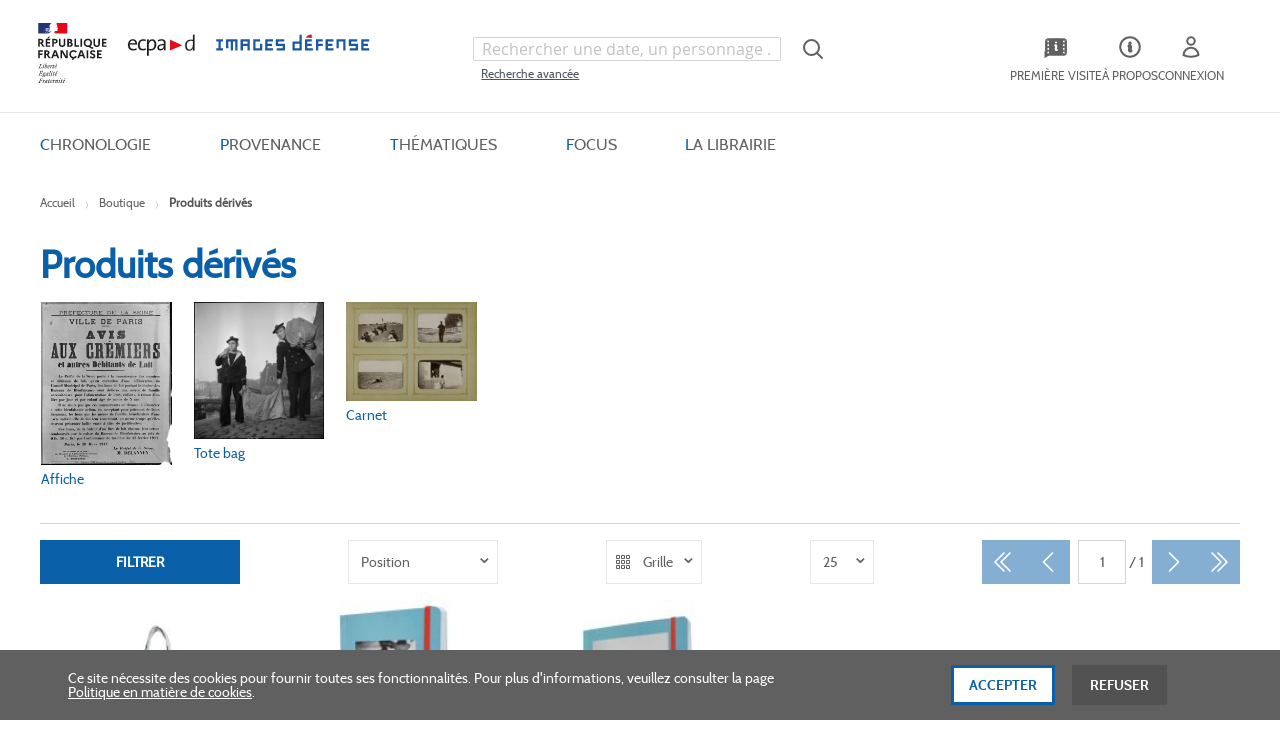

--- FILE ---
content_type: text/html; charset=UTF-8
request_url: https://imagesdefense.gouv.fr/boutique/produits-derives.html
body_size: 25836
content:
<!doctype html>
<html lang="fr">
    <head >
        <script>
    var LOCALE = 'fr\u002DFR';
    var BASE_URL = 'https\u003A\u002F\u002Fimagesdefense.gouv.fr\u002Ffr\u002F';
    var require = {
        'baseUrl': 'https\u003A\u002F\u002Fimagesdefense.gouv.fr\u002Fstatic\u002Fversion1762340843\u002Ffrontend\u002FEcpad\u002Ftailwind\u002Ffr_FR'
    };</script>        <meta charset="utf-8"/>
<meta name="title" content="ImagesDéfense -  Produits dérivés - Boutique"/>
<meta name="robots" content="INDEX,FOLLOW"/>
<meta name="viewport" content="width=device-width, initial-scale=1"/>
<meta name="format-detection" content="telephone=no"/>
<title>ImagesDéfense -  Produits dérivés - Boutique</title>
<link  rel="stylesheet" type="text/css"  media="all" href="https://imagesdefense.gouv.fr/static/version1762340843/_cache/merged/eeeac3a3ac5e445f93bdb8dd5b51a5b0.min.css" />
<link  rel="stylesheet" type="text/css"  media="screen and (min-width: 768px)" href="https://imagesdefense.gouv.fr/static/version1762340843/frontend/Magento/blank/default/css/styles-l.min.css" />
<script  type="text/javascript"  src="https://imagesdefense.gouv.fr/static/version1762340843/_cache/merged/03b98b1c7eafc08b956965ce0525df26.min.js"></script>
<script  type="text/javascript"  defer="defer" src="https://imagesdefense.gouv.fr/static/version1762340843/_cache/merged/45a52de32bf33e7a74bb7697bd843852.min.js"></script>
<link  rel="canonical" href="https://imagesdefense.gouv.fr/fr/boutique/produits-derives.html" />
<link  rel="icon" type="image/x-icon" href="https://imagesdefense.gouv.fr/media/favicon/stores/1/favicon.png" />
<link  rel="shortcut icon" type="image/x-icon" href="https://imagesdefense.gouv.fr/media/favicon/stores/1/favicon.png" />
<!--W4Py6RlpWrxvgBRRcE4Gm6MPpJd5O0c4-->
<!--1M5clShPzIvAfLdTXcVqT3bJZPxvBS9a-->
<!--lDsrexASeI1a1FnHcK7vQ8iqfX1PRBpg-->
<!--pBMEkpvrm5BvkobIU70max8P0yIqRRc9--> 
<!--mox7T0vhV7ILRx7ltKjPlbrNC2LvUpp9-->
<!--ThpJUP8XeTAMkWAh8NZnKwtJoLabcFCL-->
<!--YNdqcuD5n2fbM2q6jGFacgf0RTtRaG8t-->        

<script nonce="dnhzczgzbHR4Y3p4ajB1N3hsbWlybDRzaGwzNjlkMTk&#x3D;">var prCookieService={defaultAttributes:{path:'/'},converter:{write:function(value){return encodeURIComponent(value);},read:function(value){return decodeURIComponent(value)}},decode:function(string){return string.replace(/(%[0-9A-Z]{2})+/g,decodeURIComponent);},set:function(key,value,attributes){if(typeof document==='undefined'){return;}
attributes=Object.assign(this.defaultAttributes,attributes);if(typeof attributes.expires==='number'){attributes.expires=new Date(new Date()*1+attributes.expires*864e+5);}
attributes.expires=attributes.expires?attributes.expires.toUTCString():'';try{var result=JSON.stringify(value);if(/^[\{\[]/.test(result)){value=result;}}catch(e){}
value=this.converter.write(value);key=this.converter.write(String(key)).replace(/%(23|24|26|2B|5E|60|7C)/g,decodeURIComponent).replace(/[\(\)]/g,escape);var stringifiedAttributes='';for(var attributeName in attributes){if(!attributes[attributeName]){continue;}
stringifiedAttributes+='; '+attributeName;if(attributes[attributeName]===true){continue;}
stringifiedAttributes+='='+attributes[attributeName].split(';')[0];}
return(document.cookie=key+'='+value+stringifiedAttributes);},remove:function(key,attributes){this.set(key,'',{...attributes,...{expires:-1}});},get:function(key,json=false){if(typeof document==='undefined'){return;}
var jar={};var cookies=document.cookie?document.cookie.split('; '):[];var i=0;for(;i<cookies.length;i++){var parts=cookies[i].split('=');var cookie=parts.slice(1).join('=');if(!json&&cookie.charAt(0)==='"'){cookie=cookie.slice(1,-1);}
try{var name=this.converter.write(parts[0]);cookie=this.converter.read(cookie);if(json){try{cookie=JSON.parse(cookie);}catch(e){}}
jar[name]=cookie;if(key===name){break;}}catch(e){}}
return key?jar[key]:jar;}}</script>
    <script type="text/x-magento-init">
        {
            "*": {
                "Magento_PageCache/js/form-key-provider": {
                    "isPaginationCacheEnabled":
                        1                }
            }
        }
    </script>


    </head>
    <body data-container="body"
          data-mage-init='{"loaderAjax": {}, "loader": { "icon": "https://imagesdefense.gouv.fr/static/version1762340843/base/Magento/base/default/images/loader-2.gif"}}'
        class="pl-thm-ecpad pl-thm-ecpad-tailwind prgdpr-ecpad prgdpr-ecpad-tailwind page-with-filter page-products categorypath-boutique-produits-derives category-produits-derives catalog-category-view page-layout-1column" id="html-body">
        
<script id="test" type="text/javascript" nonce="dnhzczgzbHR4Y3p4ajB1N3hsbWlybDRzaGwzNjlkMTk=">
    var prCookieService = {
        defaultAttributes: {path: '/'},
        converter: {
            write: function (value) {
                return encodeURIComponent(value);
            },

            read: function (value) {
                return decodeURIComponent(value)
            }
        },
        decode: function(string)
        {
            return string.replace(/(%[0-9A-Z]{2})+/g, decodeURIComponent);
        },
        set: function (key, value, attributes)
        {
            if (typeof document === 'undefined') {
                return;
            }

            attributes = Object.assign(this.defaultAttributes, attributes);

            if (typeof attributes.expires === 'number') {
                attributes.expires = new Date(new Date() * 1 + attributes.expires * 864e+5);
            }

            attributes.expires = attributes.expires ? attributes.expires.toUTCString() : '';

            try {
                var result = JSON.stringify(value);
                if (/^[\{\[]/.test(result)) {
                    value = result;
                }
            } catch (e) {}

            value = this.converter.write(value);

            key = this.converter.write(String(key))
                .replace(/%(23|24|26|2B|5E|60|7C)/g, decodeURIComponent)
                .replace(/[\(\)]/g, escape);

            var stringifiedAttributes = '';
            for (var attributeName in attributes) {
                if (!attributes[attributeName]) {
                    continue;
                }
                stringifiedAttributes += '; ' + attributeName;
                if (attributes[attributeName] === true) {
                    continue;
                }

                // Considers RFC 6265 section 5.2:
                // ...
                // 3.  If the remaining unparsed-attributes contains a %x3B (";")
                //     character:
                // Consume the characters of the unparsed-attributes up to,
                // not including, the first %x3B (";") character.
                // ...
                stringifiedAttributes += '=' + attributes[attributeName].split(';')[0];
            }

            return (document.cookie = key + '=' + value + stringifiedAttributes);
        },

        remove: function (key, attributes) {
            this.set(key, '', {...attributes, ...{
                expires: -1
            }});
        },

        get: function (key, json = false)
        {
            if (typeof document === 'undefined') {
                return;
            }

            var jar = {};
            var cookies = document.cookie ? document.cookie.split('; ') : [];
            var i = 0;
            for (; i < cookies.length; i++) {
                var parts = cookies[i].split('=');
                var cookie = parts.slice(1).join('=');
                if (!json && cookie.charAt(0) === '"') {
                    cookie = cookie.slice(1, -1);
                }

                try {
                    var name = this.converter.write(parts[0]);
                    cookie = this.converter.read(cookie);

                    if (json) {
                        try {
                            cookie = JSON.parse(cookie);
                        } catch (e) {}
                    }

                    jar[name] = cookie;

                    if (key === name) {
                        break;
                    }
                } catch (e) {}
            }

            return key ? jar[key] : jar;
        }
    }

    if (typeof define === 'function') {
        define('prCookieService', function () {return prCookieService});
    }
</script>

<script type="text/javascript" nonce="dnhzczgzbHR4Y3p4ajB1N3hsbWlybDRzaGwzNjlkMTk=">
var prCookieConsentApi = {
    CUSTOMER_CONSENT: 'pr-cookie-consent',
    SYSTEM_COOKIES: [
        'PHPSESSID',
        this.CUSTOMER_CONSENT,
        'user_allowed_save_cookie',
    ],
    config: {},
    whitelist: {},
    isConfigured: false,
    /**
     * Contains callbacks that run after all configuration come
     *
     * @type {function[]}
     */
    configuredCallbacks: [],
    initCookieBlocking: function () {
        var cookieDesc = Object.getOwnPropertyDescriptor(Document.prototype, 'cookie')
            || Object.getOwnPropertyDescriptor(HTMLDocument.prototype, 'cookie');
        if (cookieDesc && cookieDesc.configurable) {
            var api = this;
            Object.defineProperty(document, 'cookie', {
                get: function () {
                    return cookieDesc.get.call(document);
                },
                set: function (cookie) {
                    let cookieName = cookie.substring(0, cookie.indexOf('=')).trim();
                    if (! api.isAllowed(cookieName)) {
                        api.logger.warn('CookieConsent: blocked cookie "' + cookieName + '"');
                        return;
                    }
                    cookieDesc.set.call(document, cookie);
                }
            });
        }
    },
    getCookieValue: function (name) {
        var values = document.cookie.match('(^|;)\\s*' + name + '\\s*=\\s*([^;]+)');
        return values ? decodeURIComponent(values.pop()) : '';
    },
    configure: function (configJson) {
        this.logger.init();
        this.userScript.init();
        try {
            this.config = JSON.parse(configJson);
            if (this.config.canManageCookie === null) {
                console.error('CookieConsent: restriction config is invalid');
            }
            this.isConfigured = true;

            this.configuredCallbacks.forEach(function (callback) {
                callback();
            }.bind(this));

            this.clearRejectedCookie();
        } catch (e) {
            console.error('CookieConsent: error has happened during parse JSON');
            return false;
        }
    },
    /**
     * @param {function} callback
     * @returns {prCookieConsentApi}
     */
    addConfiguredCallback: function (callback) {
        this.configuredCallbacks.push(callback);
        return this;
    },
        isAllowedCategory: function (categoryKey) {
        if (! this.config.canManageCookie) {
            return true;
        }
        if (this.isEssentialCategory(categoryKey)) {
            return true;
        }
        if (this.isOptIn()) {
            if (this.isAllCategoriesAllowed()) {
                return true;
            }
            return this.consent.get().includes(categoryKey);
        }
        return this.config.canUseCookieBeforeOptIn;
    },
    getDomain: function (cookieName) {
        return this.config.cookies[cookieName] ? this.config.cookies[cookieName].domain : null;
    },
        isAllowed: function (cookieName) {
        if (this.isSystemCookie(cookieName)) {
            return true;
        }
        if (! this.config.canManageCookie) {
            return true;
        }
        if (this.whitelist[cookieName]) {
            return true;
        }
        cookieName = this.getTrueCookieName(cookieName);
        if (! this.isOptIn()) {
            if (this.config.canUseCookieBeforeOptIn) {
                return true;
            }
            if (this.isKnownCookie(cookieName)) {
                return this.isInEssentialCategory(cookieName);
            }
            return false;
        }
        if (! this.isKnownCookie(cookieName)) {
            return ! this.config.canBlockUnknownCookie;
        }
        return this.isInAllowedCategory(cookieName);
    },
    isAllCategoriesAllowed: function () {
        if (null === this.cache.get('allowAllCategories')) {
            var customerConsent = this.consent.get();
            if (customerConsent && customerConsent.includes('all') ) {
                this.cache.set('allowAllCategories', true);
            } else {
                var allowedWebsites = this.websiteRestriction.getAllowed();
                this.cache.set('allowAllCategories', allowedWebsites[this.config.mage.website] === 1);
            }
        }
        return this.cache.get('allowAllCategories');
    },
    isEssentialCategory: function (categoryKey) {
        return this.config.essentialCategoryKeys.includes(categoryKey);
    },
    isInEssentialCategory: function (cookieName) {
        return this.isEssentialCategory(this.getCookieCategory(cookieName));
    },
    isInAllowedCategory: function (cookieName) {
        return this.isAllowedCategory(this.getCookieCategory(cookieName));
    },
    getCookieCategory: function (cookieName) {
        return this.config.cookieToCategoryMapping[cookieName];
    },
    isOptIn: function () {
        var allowedWithDefaultCookie = this.websiteRestriction.getAllowed()[this.config.mage.website] === 1;
        return Boolean(this.consent.get()) || allowedWithDefaultCookie;
    },
    isSystemCookie: function (cookieName) {
        return this.SYSTEM_COOKIES.includes(cookieName);
    },
    isKnownCookie: function (cookieName) {
        return this.config.cookieToCategoryMapping.hasOwnProperty(cookieName);
    },
    getTrueCookieName: function (cookieName) {
        var keys = Object.keys(this.config.dynamicNamesPatterns), key;
        for (var i = 0, length = keys.length; i < length; i++) {
            key = keys[i];
            if (new RegExp(this.config.dynamicNamesPatterns[key]).test(cookieName)) {
                return key;
            }
        }
        return cookieName;
    },
    clearRejectedCookie: function () {
        let cookies = prCookieService.get();
        Object.keys(cookies).forEach(function(cookieName) {
            if (this.isAllowed(cookieName)) {
                return;
            }

            var encodedCookieName = cookieName = encodeURIComponent(String(cookieName))
                .replace(/%(23|24|26|2B|5E|60|7C)/g, decodeURIComponent)
                .replace(/[\(\)]/g, escape);

            this.whitelist[encodedCookieName] = true;
            if (this.getDomain(cookieName)) {
                prCookieService.remove(cookieName, {domain: this.getDomain(cookieName)});
            } else {
                prCookieService.remove(cookieName);
                if (this.config.cookie.parentDomain) {
                    prCookieService.remove(cookieName, {domain: this.config.cookie.parentDomain});
                }
            }
            this.logger.warn('CookieConsent: remove cookie "' + cookieName + '"');
            if (typeof prCookieService.get(cookieName) !== 'undefined') {
                this.logger.error('CookieConsent: fail to remove cookie "' + cookieName + '"');
            }
            this.whitelist[encodedCookieName] = false;
        }.bind(this));
    }
};

prCookieConsentApi.userScript = {
    /**
     * List of callbacks and categories they depend on.
     */
    pendingScripts: [],
    /**
     * Run script after model is configured or after user provided consent.
     */
    init: function () {
        prCookieConsentApi.addConfiguredCallback(this.executePendingScripts.bind(this));
        prCookieConsentApi.consent.addCallback(this.executePendingScripts.bind(this));
    },
    /**
     * Run or delay script.
     *
     * @param {function} callback
     * @param {string}   categoryKey
     */
    execute: function (callback, categoryKey) {
        if (prCookieConsentApi.isConfigured && prCookieConsentApi.isAllowedCategory(categoryKey)) {
            callback();
            return;
        }

        this.pendingScripts.push({callback: callback, categoryKey: categoryKey, executed: false});
    },
    /**
     * Run pending scripts.
     */
    executePendingScripts: function () {
        this.pendingScripts.forEach(function (script) {
            if (false === script.executed && prCookieConsentApi.isAllowedCategory(script.categoryKey)) {
                script.callback();
                script.executed = true;
            }
        }.bind(this));
    },
};

prCookieConsentApi.websiteRestriction = {
    getAllowed: function () {
        var allowedWebsites = prCookieConsentApi.getCookieValue(prCookieConsentApi.config.mage.cookieName);
        return allowedWebsites ? JSON.parse(allowedWebsites) : {};
    },
    allowCurrent: function () {
        return this.set(prCookieConsentApi.config.mage.website, true);
    },
    disallowCurrent: function () {
        return this.set(prCookieConsentApi.config.mage.website, false);
    },
    /**
     * @param {number} website
     * @param {boolean} flag
     * @return {CookieRestriction.websiteRestriction}
     */
    set: function (website, flag) {
        var allowedWebsites = this.getAllowed();

        if (flag) {
            allowedWebsites[website] = 1;
        } else {
            delete allowedWebsites[website];
        }

        prCookieService.set(prCookieConsentApi.config.mage.cookieName, allowedWebsites, {
            path: prCookieConsentApi.config.cookie.path,
            expires: prCookieConsentApi.config.mage.lifetime ? Math.ceil(prCookieConsentApi.config.mage.lifetime / 86400) : 0
        });

        return this;
    }
};

prCookieConsentApi.cache = {
    cacheData: {allowAllCategories: null},
    get: function (key) {
        return this.cacheData[key];
    },
    set: function (key, value) {
        this.cacheData[key] = value;
    },
    reset: function () {
        this.cacheData = {allowAllCategories: null};
    }
};

prCookieConsentApi.logger = {
    level: 0, /* disabled */
        init: function () {
        if (window.location.hash === '#pr-enable-cookie-log') {
            this.level = 1; /* only warnings and errors */
        }
        if (window.location.hash === '#pr-enable-cookie-log-all') {
            this.level = 2; /* all logs */
        }
    },
    log: function () {
        this.level > 1 && console.log.apply(console, arguments);
    },
    warn: function () {
        this.level > 0 && console.warn.apply(console, arguments);
    },
    error: function () {
        this.level > 0 && console.error.apply(console, arguments);
    }
};

prCookieConsentApi.consent = {
    /**
     * Contains callbacks that run after user consent.
     *
     * @type {function[]}
     */
    callbacks: [],
    allowAllCategories: function () {
        prCookieConsentApi.cache.reset();
        prCookieConsentApi.consent.set(['all']);
        return this;
    },
    declineAll: function () {
        prCookieConsentApi.cache.reset();
        prCookieConsentApi.consent.set([]);
        return this;
    },
    set: function (allowedCategories) {
        prCookieService.set(prCookieConsentApi.CUSTOMER_CONSENT, JSON.stringify(allowedCategories), {
            expires: prCookieConsentApi.config.consent.expiry,
            path: prCookieConsentApi.config.cookie.path,
            domain: prCookieConsentApi.config.cookie.domain
        });

        if (allowedCategories.includes('all')) {
            prCookieConsentApi.websiteRestriction.allowCurrent();
        } else {
            prCookieConsentApi.websiteRestriction.disallowCurrent();
        }
        prCookieConsentApi.cache.reset();

        var isAccepting = allowedCategories.length;

        this.callbacks.forEach(function (callback) {
            callback(allowedCategories)
        });

        fetch(prCookieConsentApi.config.consent.logUrl, {
            method: 'POST',
            headers: {
                'Content-Type': 'application/json',
                'X-Requested-With': 'XMLHttpRequest'
            },
            body: JSON.stringify({acceptedKeys: allowedCategories})
        })
            .then(this.pageReloadAfterAction.bind(this, isAccepting));
    },
    /**
     * Reload page by configuration and action
     *
     * @param isAccepting
     */
    pageReloadAfterAction: function (isAccepting) {
        if (isAccepting && prCookieConsentApi.config.consent.reloadAfterAccept) {
            window.location.reload();
        }

        if (! isAccepting && prCookieConsentApi.config.consent.reloadAfterDecline) {
            window.location.reload();
        }
    },
    get: function () {
        var consent = prCookieConsentApi.getCookieValue(prCookieConsentApi.CUSTOMER_CONSENT);
        return consent ? JSON.parse(consent) : false;
    },
    addCallback: function (callback) {
        this.callbacks.push(callback);
        return this;
    },
};

prCookieConsentApi.configure('\u007B\u0022canManageCookie\u0022\u003Atrue,\u0022canUseCookieBeforeOptIn\u0022\u003Afalse,\u0022canBlockUnknownCookie\u0022\u003Afalse,\u0022consent\u0022\u003A\u007B\u0022isLoggedIn\u0022\u003Afalse,\u0022logUrl\u0022\u003A\u0022https\u003A\u005C\u002F\u005C\u002Fimagesdefense.gouv.fr\u005C\u002Ffr\u005C\u002Fpr\u002Dcookie\u002Dconsent\u005C\u002Fconsent_guest\u005C\u002Fupdate\u005C\u002F\u0022,\u0022reloadAfterAccept\u0022\u003Atrue,\u0022reloadAfterDecline\u0022\u003Afalse,\u0022expiry\u0022\u003A365\u007D,\u0022cookie\u0022\u003A\u007B\u0022path\u0022\u003A\u0022\u005C\u002F\u0022,\u0022domain\u0022\u003A\u0022imagesdefense.gouv.fr\u0022,\u0022parentDomain\u0022\u003A\u0022.gouv.fr\u0022\u007D,\u0022cookies\u0022\u003A\u007B\u0022pr\u002Dcookie\u002Dnotice\u002Dstatus\u0022\u003A\u007B\u0022domain\u0022\u003A\u0022\u0022\u007D,\u0022user_allowed_save_cookie\u0022\u003A\u007B\u0022domain\u0022\u003A\u0022\u0022\u007D,\u0022guest\u002Dview\u0022\u003A\u007B\u0022domain\u0022\u003A\u0022\u0022\u007D,\u0022login_redirect\u0022\u003A\u007B\u0022domain\u0022\u003A\u0022\u0022\u007D,\u0022mage\u002Dmessages\u0022\u003A\u007B\u0022domain\u0022\u003A\u0022\u0022\u007D,\u0022section_data_ids\u0022\u003A\u007B\u0022domain\u0022\u003A\u0022\u0022\u007D,\u0022store\u0022\u003A\u007B\u0022domain\u0022\u003A\u0022\u0022\u007D,\u0022amz_auth_err\u0022\u003A\u007B\u0022domain\u0022\u003A\u0022\u0022\u007D,\u0022amz_auth_logout\u0022\u003A\u007B\u0022domain\u0022\u003A\u0022\u0022\u007D,\u0022mage\u002Dcache\u002Dsessid\u0022\u003A\u007B\u0022domain\u0022\u003A\u0022\u0022\u007D,\u0022mage\u002Dcache\u002Dstorage\u0022\u003A\u007B\u0022domain\u0022\u003A\u0022\u0022\u007D,\u0022stf\u0022\u003A\u007B\u0022domain\u0022\u003A\u0022\u0022\u007D,\u0022recently_viewed_product\u0022\u003A\u007B\u0022domain\u0022\u003A\u0022\u0022\u007D,\u0022recently_viewed_product_previous\u0022\u003A\u007B\u0022domain\u0022\u003A\u0022\u0022\u007D,\u0022mage\u002Dtranslation\u002Dstorage\u0022\u003A\u007B\u0022domain\u0022\u003A\u0022\u0022\u007D,\u0022mage\u002Dtranslation\u002Dfile\u002Dversion\u0022\u003A\u007B\u0022domain\u0022\u003A\u0022\u0022\u007D,\u0022product_data_storage\u0022\u003A\u007B\u0022domain\u0022\u003A\u0022\u0022\u007D,\u0022recently_compared_product\u0022\u003A\u007B\u0022domain\u0022\u003A\u0022\u0022\u007D,\u0022recently_compared_product_previous\u0022\u003A\u007B\u0022domain\u0022\u003A\u0022\u0022\u007D,\u0022mage\u002Dcache\u002Dstorage\u002Dsection\u002Dinvalidation\u0022\u003A\u007B\u0022domain\u0022\u003A\u0022\u0022\u007D,\u0022_ga\u0022\u003A\u007B\u0022domain\u0022\u003A\u0022\u0022\u007D,\u0022_gid\u0022\u003A\u007B\u0022domain\u0022\u003A\u0022\u0022\u007D,\u0022_gat\u0022\u003A\u007B\u0022domain\u0022\u003A\u0022\u0022\u007D,\u0022_dc_gtm_\u002A\u0022\u003A\u007B\u0022domain\u0022\u003A\u0022\u0022\u007D,\u0022pr\u002Dcookie\u002Dconsent\u0022\u003A\u007B\u0022domain\u0022\u003A\u0022\u0022\u007D,\u0022pr\u002Dcookie\u002Dconsent\u002Did\u0022\u003A\u007B\u0022domain\u0022\u003A\u0022\u0022\u007D,\u0022form_key\u0022\u003A\u007B\u0022domain\u0022\u003A\u0022\u0022\u007D,\u0022X\u002DMagento\u002DVary\u0022\u003A\u007B\u0022domain\u0022\u003A\u0022\u0022\u007D,\u0022private_content_version\u0022\u003A\u007B\u0022domain\u0022\u003A\u0022\u0022\u007D,\u0022persistent_shopping_cart\u0022\u003A\u007B\u0022domain\u0022\u003A\u0022\u0022\u007D,\u0022add_to_cart\u0022\u003A\u007B\u0022domain\u0022\u003A\u0022\u0022\u007D,\u0022mage\u002Dbanners\u002Dcache\u002Dstorage\u0022\u003A\u007B\u0022domain\u0022\u003A\u0022\u0022\u007D,\u0022remove_from_cart\u0022\u003A\u007B\u0022domain\u0022\u003A\u0022\u0022\u007D,\u0022_ga_\u002A\u0022\u003A\u007B\u0022domain\u0022\u003A\u0022\u0022\u007D,\u0022mg_dnt\u0022\u003A\u007B\u0022domain\u0022\u003A\u0022\u0022\u007D\u007D,\u0022mage\u0022\u003A\u007B\u0022website\u0022\u003A1,\u0022cookieName\u0022\u003A\u0022user_allowed_save_cookie\u0022,\u0022lifetime\u0022\u003A31536000\u007D,\u0022cookieToCategoryMapping\u0022\u003A\u007B\u0022pr\u002Dcookie\u002Dnotice\u002Dstatus\u0022\u003A\u0022necessary\u0022,\u0022user_allowed_save_cookie\u0022\u003A\u0022necessary\u0022,\u0022guest\u002Dview\u0022\u003A\u0022necessary\u0022,\u0022login_redirect\u0022\u003A\u0022necessary\u0022,\u0022mage\u002Dmessages\u0022\u003A\u0022necessary\u0022,\u0022section_data_ids\u0022\u003A\u0022necessary\u0022,\u0022store\u0022\u003A\u0022necessary\u0022,\u0022amz_auth_err\u0022\u003A\u0022necessary\u0022,\u0022amz_auth_logout\u0022\u003A\u0022necessary\u0022,\u0022mage\u002Dcache\u002Dsessid\u0022\u003A\u0022necessary\u0022,\u0022mage\u002Dcache\u002Dstorage\u0022\u003A\u0022necessary\u0022,\u0022stf\u0022\u003A\u0022necessary\u0022,\u0022recently_viewed_product\u0022\u003A\u0022necessary\u0022,\u0022recently_viewed_product_previous\u0022\u003A\u0022necessary\u0022,\u0022mage\u002Dtranslation\u002Dstorage\u0022\u003A\u0022necessary\u0022,\u0022mage\u002Dtranslation\u002Dfile\u002Dversion\u0022\u003A\u0022necessary\u0022,\u0022product_data_storage\u0022\u003A\u0022necessary\u0022,\u0022recently_compared_product\u0022\u003A\u0022necessary\u0022,\u0022recently_compared_product_previous\u0022\u003A\u0022necessary\u0022,\u0022mage\u002Dcache\u002Dstorage\u002Dsection\u002Dinvalidation\u0022\u003A\u0022necessary\u0022,\u0022_ga\u0022\u003A\u0022statistics\u0022,\u0022_gid\u0022\u003A\u0022statistics\u0022,\u0022_gat\u0022\u003A\u0022statistics\u0022,\u0022_dc_gtm_\u002A\u0022\u003A\u0022statistics\u0022,\u0022pr\u002Dcookie\u002Dconsent\u0022\u003A\u0022necessary\u0022,\u0022pr\u002Dcookie\u002Dconsent\u002Did\u0022\u003A\u0022necessary\u0022,\u0022form_key\u0022\u003A\u0022necessary\u0022,\u0022X\u002DMagento\u002DVary\u0022\u003A\u0022necessary\u0022,\u0022private_content_version\u0022\u003A\u0022necessary\u0022,\u0022persistent_shopping_cart\u0022\u003A\u0022necessary\u0022,\u0022add_to_cart\u0022\u003A\u0022statistics\u0022,\u0022mage\u002Dbanners\u002Dcache\u002Dstorage\u0022\u003A\u0022necessary\u0022,\u0022remove_from_cart\u0022\u003A\u0022statistics\u0022,\u0022_ga_\u002A\u0022\u003A\u0022statistics\u0022,\u0022mg_dnt\u0022\u003A\u0022necessary\u0022\u007D,\u0022essentialCategoryKeys\u0022\u003A\u005B\u0022necessary\u0022\u005D,\u0022dynamicNamesPatterns\u0022\u003A\u007B\u0022_dc_gtm_\u002A\u0022\u003A\u0022_dc_gtm_.\u002A\u0022,\u0022_ga_\u002A\u0022\u003A\u0022_ga_.\u002A\u0022\u007D\u007D');
prCookieConsentApi.initCookieBlocking();

if (typeof define === 'function') {
    define('prCookieConsentApi', function () {
        return prCookieConsentApi;
    });
}
</script>






<script type="text/x-magento-init">
    {
        "*": {
            "Magento_PageBuilder/js/widget-initializer": {
                "config": {"[data-content-type=\"slider\"][data-appearance=\"default\"]":{"Magento_PageBuilder\/js\/content-type\/slider\/appearance\/default\/widget":false},"[data-content-type=\"map\"]":{"Magento_PageBuilder\/js\/content-type\/map\/appearance\/default\/widget":false},"[data-content-type=\"row\"]":{"Magento_PageBuilder\/js\/content-type\/row\/appearance\/default\/widget":false},"[data-content-type=\"tabs\"]":{"Magento_PageBuilder\/js\/content-type\/tabs\/appearance\/default\/widget":false},"[data-content-type=\"slide\"]":{"Magento_PageBuilder\/js\/content-type\/slide\/appearance\/default\/widget":{"buttonSelector":".pagebuilder-slide-button","showOverlay":"hover","dataRole":"slide"}},"[data-content-type=\"banner\"]":{"Magento_PageBuilder\/js\/content-type\/banner\/appearance\/default\/widget":{"buttonSelector":".pagebuilder-banner-button","showOverlay":"hover","dataRole":"banner"}},"[data-content-type=\"buttons\"]":{"Magento_PageBuilder\/js\/content-type\/buttons\/appearance\/inline\/widget":false},"[data-content-type=\"products\"][data-appearance=\"carousel\"]":{"Magento_PageBuilder\/js\/content-type\/products\/appearance\/carousel\/widget":false}},
                "breakpoints": {"desktop":{"label":"Desktop","stage":true,"default":true,"class":"desktop-switcher","icon":"Magento_PageBuilder::css\/images\/switcher\/switcher-desktop.svg","conditions":{"min-width":"1024px"},"options":{"products":{"default":{"slidesToShow":"5"}}}},"tablet":{"conditions":{"max-width":"1024px","min-width":"768px"},"options":{"products":{"default":{"slidesToShow":"4"},"continuous":{"slidesToShow":"3"}}}},"mobile":{"label":"Mobile","stage":true,"class":"mobile-switcher","icon":"Magento_PageBuilder::css\/images\/switcher\/switcher-mobile.svg","media":"only screen and (max-width: 768px)","conditions":{"max-width":"768px","min-width":"640px"},"options":{"products":{"default":{"slidesToShow":"3"}}}},"mobile-small":{"conditions":{"max-width":"640px"},"options":{"products":{"default":{"slidesToShow":"2"},"continuous":{"slidesToShow":"1"}}}}}            }
        }
    }
</script>

<div class="cookie-status-message" id="cookie-status">
    The store will not work correctly when cookies are disabled.</div>
<script type="text&#x2F;javascript">document.querySelector("#cookie-status").style.display = "none";</script>
<script type="text/x-magento-init">
    {
        "*": {
            "cookieStatus": {}
        }
    }
</script>

<script type="text/x-magento-init">
    {
        "*": {
            "mage/cookies": {
                "expires": null,
                "path": "\u002F",
                "domain": ".imagesdefense.gouv.fr",
                "secure": true,
                "lifetime": "3600"
            }
        }
    }
</script>
    <noscript>
        <div class="message global noscript">
            <div class="content">
                <p>
                    <strong>Javascript est désactivé dans votre navigateur.</strong>
                    <span>
                        Pour une meilleure expérience sur notre site, assurez-vous d’activer JavaScript dans votre navigateur.                    </span>
                </p>
            </div>
        </div>
    </noscript>

<script>
    window.cookiesConfig = window.cookiesConfig || {};
    window.cookiesConfig.secure = true;
</script><script>    require.config({
        map: {
            '*': {
                wysiwygAdapter: 'mage/adminhtml/wysiwyg/tiny_mce/tinymceAdapter'
            }
        }
    });</script><script>    require.config({
        paths: {
            googleMaps: 'https\u003A\u002F\u002Fmaps.googleapis.com\u002Fmaps\u002Fapi\u002Fjs\u003Fv\u003D3\u0026key\u003D'
        },
        config: {
            'Magento_PageBuilder/js/utils/map': {
                style: '',
            },
            'Magento_PageBuilder/js/content-type/map/preview': {
                apiKey: '',
                apiKeyErrorMessage: 'You\u0020must\u0020provide\u0020a\u0020valid\u0020\u003Ca\u0020href\u003D\u0027https\u003A\u002F\u002Fimagesdefense.gouv.fr\u002Ffr\u002Fadminhtml\u002Fsystem_config\u002Fedit\u002Fsection\u002Fcms\u002F\u0023cms_pagebuilder\u0027\u0020target\u003D\u0027_blank\u0027\u003EGoogle\u0020Maps\u0020API\u0020key\u003C\u002Fa\u003E\u0020to\u0020use\u0020a\u0020map.'
            },
            'Magento_PageBuilder/js/form/element/map': {
                apiKey: '',
                apiKeyErrorMessage: 'You\u0020must\u0020provide\u0020a\u0020valid\u0020\u003Ca\u0020href\u003D\u0027https\u003A\u002F\u002Fimagesdefense.gouv.fr\u002Ffr\u002Fadminhtml\u002Fsystem_config\u002Fedit\u002Fsection\u002Fcms\u002F\u0023cms_pagebuilder\u0027\u0020target\u003D\u0027_blank\u0027\u003EGoogle\u0020Maps\u0020API\u0020key\u003C\u002Fa\u003E\u0020to\u0020use\u0020a\u0020map.'
            },
        }
    });</script><script>
    require.config({
        shim: {
            'Magento_PageBuilder/js/utils/map': {
                deps: ['googleMaps']
            }
        }
    });</script>
<div data-bind="scope: 'pr-cookie-notice'" class="pr-cookie-notice-wrapper">
    <!-- ko template: getTemplate() --><!-- /ko -->
</div>

<script type="text/x-magento-init">
    {
        "*": {
            "Magento_Ui/js/core/app": {"components":{"pr-cookie-notice":{"component":"Plumrocket_CookieConsent\/js\/view\/notice","template":"Plumrocket_CookieConsent\/notice\/default","displayStyle":"bottom","acceptButtonConfig":{"label":"Accepter","text_color":null,"text_color_on_hover":null,"background_color":null,"background_color_on_hover":null},"declineButtonConfig":{"enabled":true,"label":"Refuser","text_color":null,"text_color_on_hover":null,"background_color":null,"background_color_on_hover":null},"settingsButtonConfig":{"enabled":false,"type":"link","label":"Customize Settings"},"statusCookieName":"pr-cookie-notice-status","noticeTitle":"We use cookies","noticeTextHtml":"<p><span class=\"tlid-translation translation\"><span title=\"\">Ce site n\u00e9cessite des cookies pour fournir toutes ses fonctionnalit\u00e9s.<\/span> <span title=\"\">Pour plus d'informations, veuillez consulter la page <a href=\"https:\/\/imagesdefense.gouv.fr\/gestion-des-cookies\" target=\"_blank\" rel=\"noopener\">Politique en mati\u00e8re de cookies<\/a>.<\/span><\/span><\/p>","design":{"titleColor":"#f6f6f6","textColor":"#FFFFFF","backgroundColor":"#606060","overlayBackgroundColor":"","overlayBlur":false}}}}        }
    }
</script>

<div data-bind="scope: 'pr-cookie-settings-bar'" class="pr-cookie-settings-bar-wrapper">
    <!-- ko template: getTemplate() --><!-- /ko -->
</div>

<script type="text/x-magento-init">
    {
        "*": {
            "Magento_Ui/js/core/app": {"components":{"pr-cookie-settings-bar":{"component":"Plumrocket_CookieConsent\/js\/view\/settings","template":"Plumrocket_CookieConsent\/settings\/left-bar","categories":[{"key":"necessary","is_essential":true,"is_pre_checked":false,"name":"Strictly necessary cookies","description":"These cookies are essential for you to browse our store and use its features, such as accessing secure areas of the website. Cookies that allow holding your cart items, cookies that keep you logged-in and cookies that save your customized preferences are an example of strictly necessary cookies. These cookies are essential to a website's functionality and cannot be disabled by users.","sort_order":0},{"key":"preferences","is_essential":false,"is_pre_checked":false,"name":"Preferences cookies","description":"Preferences cookies are also known as \u201cfunctionality cookies\u201d. These cookies allow a website to remember choices you have made in the past, like what language you prefer, your favourite search filters, or what your user name and password are so you can automatically log in.","sort_order":0},{"key":"statistics","is_essential":false,"is_pre_checked":false,"name":"Statistics cookies","description":"Statistics cookies are also known as \u201cperformance cookies\u201d. These cookies collect information about how you use a website, like which pages you visited and which links you clicked on. None of this information can be used to identify you. It is all aggregated and, therefore, anonymized. Their sole purpose is to improve website functions. This includes cookies from third-party analytics services, such as visitor analytics, heatmaps and social media analytics.","sort_order":0},{"key":"marketing","is_essential":false,"is_pre_checked":false,"name":"Marketing cookies","description":"These cookies track your online activity to help advertisers deliver more relevant advertising or to limit how many times you see an ad. These cookies can share that information with other organizations or advertisers. These are persistent cookies and almost always of third-party provenance.","sort_order":0}],"cookies":[{"name":"pr-cookie-notice-status","category_key":"necessary","type":"first","typeLabel":"1st Party","domain":"","domainLabel":"imagesdefense.gouv.fr","duration":0,"durationLabel":"Session","description":"Stores close status of cookie notice."},{"name":"user_allowed_save_cookie","category_key":"necessary","type":"first","typeLabel":"1st Party","domain":"","domainLabel":"imagesdefense.gouv.fr","duration":31536000,"durationLabel":"365 jours","description":"Stores built-in cookie consent per website."},{"name":"guest-view","category_key":"necessary","type":"first","typeLabel":"1st Party","domain":"","domainLabel":"imagesdefense.gouv.fr","duration":0,"durationLabel":"Session","description":"Stores the Order ID that guest shoppers use to retrieve their order status. Guest orders view. Used in \u201cOrders and Returns\u201d widgets."},{"name":"login_redirect","category_key":"necessary","type":"first","typeLabel":"1st Party","domain":"","domainLabel":"imagesdefense.gouv.fr","duration":0,"durationLabel":"Session","description":"Preserves the destination page the customer was loading before being directed to log in."},{"name":"mage-messages","category_key":"necessary","type":"first","typeLabel":"1st Party","domain":"","domainLabel":"imagesdefense.gouv.fr","duration":31536000,"durationLabel":"365 jours","description":"Tracks error messages and other notifications that are shown to the user, such as the cookie consent message, and various error messages. The message is deleted from the cookie after it is shown to the shopper."},{"name":"section_data_ids","category_key":"necessary","type":"first","typeLabel":"1st Party","domain":"","domainLabel":"imagesdefense.gouv.fr","duration":0,"durationLabel":"Session","description":"Stores customer-specific information related to shopper-initiated actions such as display wish list, checkout information, etc."},{"name":"store","category_key":"necessary","type":"first","typeLabel":"1st Party","domain":"","domainLabel":"imagesdefense.gouv.fr","duration":31536000,"durationLabel":"365 jours","description":"Tracks the specific store view \/ locale selected by the shopper."},{"name":"amz_auth_err","category_key":"necessary","type":"first","typeLabel":"1st Party","domain":"","domainLabel":"imagesdefense.gouv.fr","duration":31536000,"durationLabel":"365 jours","description":"Used if Enable Login with Amazon is enabled. Value 1 indicates an authorization error."},{"name":"amz_auth_logout","category_key":"necessary","type":"first","typeLabel":"1st Party","domain":"","domainLabel":"imagesdefense.gouv.fr","duration":86400,"durationLabel":"1 day","description":"Used if Enable Login with Amazon is enabled. Value 1 indicates that the user should be logged out."},{"name":"mage-cache-sessid","category_key":"necessary","type":"first","typeLabel":"1st Party","domain":"","domainLabel":"imagesdefense.gouv.fr","duration":0,"durationLabel":"Session","description":"The value of this cookie triggers the cleanup of local cache storage. When the cookie is removed by the backend application, the Admin cleans up local storage, and sets the cookie value to true."},{"name":"mage-cache-storage","category_key":"necessary","type":"first","typeLabel":"1st Party","domain":"","domainLabel":"imagesdefense.gouv.fr","duration":0,"durationLabel":"Session","description":"Local storage of visitor-specific content that enables ecommerce functions."},{"name":"stf","category_key":"necessary","type":"first","typeLabel":"1st Party","domain":"","domainLabel":"imagesdefense.gouv.fr","duration":0,"durationLabel":"Session","description":"Records the time messages are sent by the SendFriend (Email a Friend) module."},{"name":"recently_viewed_product","category_key":"necessary","type":"first","typeLabel":"1st Party","domain":"","domainLabel":"imagesdefense.gouv.fr","duration":86400,"durationLabel":"1 day","description":"Stores product IDs of recently viewed products for easy navigation."},{"name":"recently_viewed_product_previous","category_key":"necessary","type":"first","typeLabel":"1st Party","domain":"","domainLabel":"imagesdefense.gouv.fr","duration":86400,"durationLabel":"1 day","description":"Stores product IDs of recently previously viewed products for easy navigation."},{"name":"mage-translation-storage","category_key":"necessary","type":"first","typeLabel":"1st Party","domain":"","domainLabel":"imagesdefense.gouv.fr","duration":86400,"durationLabel":"1 day","description":"Stores translated content when requested by the shopper. Used when Translation Strategy is configured as \"Dictionary (Translation on Storefront side)\"."},{"name":"mage-translation-file-version","category_key":"necessary","type":"first","typeLabel":"1st Party","domain":"","domainLabel":"imagesdefense.gouv.fr","duration":86400,"durationLabel":"1 day","description":"Tracks the version of translations in local storage. Used when Translation Strategy is configured as Dictionary (Translation on Storefront side)."},{"name":"product_data_storage","category_key":"necessary","type":"first","typeLabel":"1st Party","domain":"","domainLabel":"imagesdefense.gouv.fr","duration":86400,"durationLabel":"1 day","description":"Stores configuration for product data related to Recently Viewed \/ Compared Products."},{"name":"recently_compared_product","category_key":"necessary","type":"first","typeLabel":"1st Party","domain":"","domainLabel":"imagesdefense.gouv.fr","duration":86400,"durationLabel":"1 day","description":"Stores product IDs of recently compared products."},{"name":"recently_compared_product_previous","category_key":"necessary","type":"first","typeLabel":"1st Party","domain":"","domainLabel":"imagesdefense.gouv.fr","duration":86400,"durationLabel":"1 day","description":"Stores product IDs of previously compared products for easy navigation."},{"name":"mage-cache-storage-section-invalidation","category_key":"necessary","type":"first","typeLabel":"1st Party","domain":"","domainLabel":"imagesdefense.gouv.fr","duration":86400,"durationLabel":"1 day","description":"Forces local storage of specific content sections that should be invalidated."},{"name":"_ga","category_key":"statistics","type":"first","typeLabel":"1st Party","domain":"","domainLabel":"imagesdefense.gouv.fr","duration":63072000,"durationLabel":"730 jours","description":"Used to distinguish users."},{"name":"_gid","category_key":"statistics","type":"first","typeLabel":"1st Party","domain":"","domainLabel":"imagesdefense.gouv.fr","duration":86400,"durationLabel":"1 day","description":"Used to distinguish users."},{"name":"_gat","category_key":"statistics","type":"first","typeLabel":"1st Party","domain":"","domainLabel":"imagesdefense.gouv.fr","duration":86400,"durationLabel":"1 day","description":"Used to throttle request rate."},{"name":"_dc_gtm_*","category_key":"statistics","type":"first","typeLabel":"1st Party","domain":"","domainLabel":"imagesdefense.gouv.fr","duration":60,"durationLabel":"less than an hour","description":"Used to throttle request rate."},{"name":"pr-cookie-consent","category_key":"necessary","type":"first","typeLabel":"1st Party","domain":"","domainLabel":"imagesdefense.gouv.fr","duration":365,"durationLabel":"less than an hour","description":"Keeps your cookie consent."},{"name":"pr-cookie-consent-id","category_key":"necessary","type":"first","typeLabel":"1st Party","domain":"","domainLabel":"imagesdefense.gouv.fr","duration":365,"durationLabel":"less than an hour","description":"Keeps your cookie consent id."},{"name":"form_key","category_key":"necessary","type":"first","typeLabel":"1st Party","domain":"","domainLabel":"imagesdefense.gouv.fr","duration":3600,"durationLabel":"1 hour","description":"A security measure that appends a random string to all form submissions to protect the data from Cross-Site Request Forgery (CSRF)."},{"name":"X-Magento-Vary","category_key":"necessary","type":"first","typeLabel":"1st Party","domain":"","domainLabel":"imagesdefense.gouv.fr","duration":3600,"durationLabel":"1 hour","description":"Configuration setting that improves performance when using Varnish static content caching."},{"name":"private_content_version","category_key":"necessary","type":"first","typeLabel":"1st Party","domain":"","domainLabel":"imagesdefense.gouv.fr","duration":2592000,"durationLabel":"30 jours","description":"Appends a random, unique number and time to pages with customer content to prevent them from being cached on the server."},{"name":"persistent_shopping_cart","category_key":"necessary","type":"first","typeLabel":"1st Party","domain":"","domainLabel":"imagesdefense.gouv.fr","duration":2592000,"durationLabel":"30 jours","description":"Stores the key (ID) of persistent cart to make it possible to restore the cart for an anonymous shopper."},{"name":"add_to_cart","category_key":"statistics","type":"first","typeLabel":"1st Party","domain":"","domainLabel":"imagesdefense.gouv.fr","duration":3600,"durationLabel":"1 hour","description":"Used by Google Tag Manager. Captures the product SKU, name, price and quantity removed from the cart, and makes the information available for future integration by third-party scripts."},{"name":"mage-banners-cache-storage","category_key":"necessary","type":"first","typeLabel":"1st Party","domain":"","domainLabel":"imagesdefense.gouv.fr","duration":3600,"durationLabel":"1 hour","description":"Stores banner content locally to improve performance."},{"name":"remove_from_cart","category_key":"statistics","type":"first","typeLabel":"1st Party","domain":"","domainLabel":"imagesdefense.gouv.fr","duration":3600,"durationLabel":"1 hour","description":"Used by Google Tag Manager. Captures the product SKU, name, price and quantity added to the cart, and makes the information available for future integration by third-party scripts."},{"name":"_ga_*","category_key":"statistics","type":"first","typeLabel":"1st Party","domain":"","domainLabel":"imagesdefense.gouv.fr","duration":63072000,"durationLabel":"730 jours","description":"Used to persist session state."},{"name":"mg_dnt","category_key":"necessary","type":"first","typeLabel":"1st Party","domain":"","domainLabel":"imagesdefense.gouv.fr","duration":0,"durationLabel":"Session","description":"Used to restrict Adobe Commerce data collection functionality if the user has opted out of tracking."}],"displayStyle":"left_bar","canShowCookieDetails":true,"overview":{"title":"Privacy and Cookies","text":"<p>A cookie is information stored on your computer by a website you visit. Cookies provide a way for the site to recognize you and keep track of your preferences. Ecommerce websites place cookies on visitors' browsers to retain login credentials, identify customers, and provide a customized shopping experience.<\/p>\r\n<p>We respect the privacy of individuals and recognize the importance of personal data entrusted to us by our customers. Any website visitor may choose not to allow some types of cookies. Click on cookie category headings and cookie details to find out more and change our default settings. However, blocking some types of cookies may impact your website experience and prevent you from using all the features on our store.<\/p>"},"consentPreferences":{"header":"Manage Consent Preferences","essential_category_status":"Always Active","cookie_details_link":"Cookie Details"},"design":{"textColor":"inherit","backgroundColor":"inherit"},"acceptButtonConfig":{"label":"Accepter","text_color":null,"text_color_on_hover":null,"background_color":null,"background_color_on_hover":null},"declineButtonConfig":{"enabled":true,"label":"Refuser","text_color":null,"text_color_on_hover":null,"background_color":null,"background_color_on_hover":null},"confirmButtonConfig":{"label":"Confirm My Choices","text_color":null,"text_color_on_hover":null,"background_color":null,"background_color_on_hover":null}}}}        }
    }
</script>
<div class="page-wrapper"><header id="header" class="tw-sticky tw-relative tw-top-0 tw-ease-in-out tw-duration-100 tw-z-20">
<a id="go-to-content"
   href="#maincontent"
   class="tw-flex tw-items-center tw-rounded-lg tw-w-fit tw-px-2 tw-ml-2 md:tw-ml-4 tw-h-8 lg:tw-h-12 tw-bg-white tw-fixed tw-top-2 md:tw-top-4 lg:tw-top-8 tw-transition-all tw-delay-300 tw-opacity-0 tw-duration-500 -tw-left-full tw-z-50 tw-border-[#0a60a8] visited:tw-text-inherit tw-border tw-border-solid focus:tw-outline-offset-4"
>
    <p class="tw-inline-block tw-mr-4">Aller au contenu</p><div class="tw-inline-block tw-w-fit tw-bg-[#0a60a8] tw-text-white tw-rounded-full tw-py-px tw-px-2"><span class="tw-w-4 tw-h-4" aria-hidden="true">↵</span>ENTRER</div>
</a>
<a id="go-to-header"
   href="#header-logo"
   class="tw-flex tw-items-center tw-rounded-lg tw-w-fit tw-h-8 lg:tw-h-12 tw-px-2 tw-ml-2 md:tw-ml-4 tw-bg-white tw-fixed tw-top-2 md:tw-top-4 lg:tw-top-8 tw-transition-all tw-delay-300 tw-opacity-0 tw-duration-500 -tw-left-full tw-z-50 tw-border-[#0a60a8] visited:tw-text-inherit tw-border tw-border-solid focus:tw-outline-offset-4"
>
    <p class="tw-inline-block tw-mr-4">Aller à l'en-tête</p><div class="tw-inline-block tw-w-fit tw-bg-[#0a60a8] tw-text-white tw-rounded-full tw-py-px tw-px-2"><span class="tw-w-4 tw-h-4" aria-hidden="true">↵</span>ENTRER</div>
</a>
<a id="go-to-search"
   href="#search"
   class="tw-flex tw-items-center tw-rounded-lg tw-w-fit tw-h-8 lg:tw-h-12 tw-px-2 tw-ml-2 md:tw-ml-4 tw-bg-white tw-fixed tw-top-2 md:tw-top-4 lg:tw-top-8 tw-transition-all tw-delay-300 tw-opacity-0 tw-duration-500 -tw-left-full tw-z-50 tw-border-[#0a60a8] visited:tw-text-inherit tw-border tw-border-solid focus:tw-outline-offset-4"
>
    <p class="tw-inline-block tw-mr-4">Aller à la recherche</p><div class="tw-inline-block tw-w-fit tw-bg-[#0a60a8] tw-text-white tw-rounded-full tw-py-px tw-px-2"><span class="tw-w-4 tw-h-4" aria-hidden="true">↵</span>ENTRER</div>
</a>
<div id="header-container" class="tw-bg-white tw-grid tw-grid-rows-[64px] tw-grid-cols-2 tw-py-2 tw-px-2 lg:tw-py-0 md:tw-grid-rows-[80px] lg:tw-grid-cols-3
                    lg:tw-grid-rows-[120px_50px] tw-gap-x-4 tw-items-center lg:tw-pb-2
                    tw-sticky tw-top-0 lg:tw-relative tw-ease-in tw-duration-700
                    tw-max-w-7xl xl:tw-mx-auto
                    after:tw-absolute after:tw-border-b tw-border-b-zinc-300 after:tw-max-w-7xl after:tw-mx-auto
                    after:tw-inset-x-0 after:tw-top-[73px] md:after:tw-top-[96px] after:tw-h-px lg:after:tw-top-[63%] print:tw-block print:after:tw-hidden">
    <a id="header-logo" href="https://imagesdefense.gouv.fr/fr/" class="ml-2 md:tw-mt-6 lg:tw-mt-0 lg:tw-pr-5 lg:tw-ml-0 lg:tw-col-start-1 lg:tw-pb-3.5 print:tw-p-4 print:tw-block">
        <img src="https://imagesdefense.gouv.fr/static/version1762340843/frontend/Ecpad/tailwind/default/images/logo.svg" alt="Logo&#x20;de&#x20;la&#x20;R&#xE9;publique&#x20;Fran&#xE7;aise,&#x20;de&#x20;l&#x27;ECPAD&#x20;et&#x20;d&#x27;Images&#x20;D&#xE9;fense" class="tw-w-full tw-h-16 md:tw-h-15 tw-easy-in-out tw-duration-700 tw-delay-100">
    </a>
    <div id="search-form-container" class="tw-flex tw-justify-end lg:tw-col-start-2 print:tw-hidden">
        <button id="open-searchbar" aria-expanded="false" aria-controls="search-form"
                class="tw-w-8 tw-h-8 tw-my-auto tw-mr-4 tw-relative hover:tw-text-[#0a60a8] lg:tw-hidden
                    tw-border-b-[#0a60a8] tw-border-b-[#0a60a8] before:tw-absolute
                    before:tw-text-[#0a60a8] before:-tw-bottom-[17px] before:tw-inset-x-0
                    focus:tw-text-[#0a60a8]"
                title="Bouton&#x20;pour&#x20;ouvrir&#x20;la&#x20;barre&#x20;de&#x20;recherche">
            <svg id="open-search-icon" data-title="Bouton&#x20;pour&#x20;ouvrir&#x20;la&#x20;barre&#x20;de&#x20;recherche" aria-hidden="true" focusable="false" xmlns="http://www.w3.org/2000/svg" fill="none" viewBox="0 0 24 24" class="tw-stroke-current tw-stroke-2 tw-w-6 tw-h-6 tw-mx-auto">
                <path stroke-linecap="round" stroke-linejoin="round" d="M21 21l-5.197-5.197m0 0A7.5 7.5 0 105.196 5.196a7.5 7.5 0 0010.607 10.607z" />
            </svg>
            <svg id="close-search-icon" data-title="Bouton&#x20;pour&#x20;fermer&#x20;la&#x20;barre&#x20;de&#x20;recherche" aria-hidden="true" focusable="false" xmlns="http://www.w3.org/2000/svg" fill="none" viewBox="0 0 24 24" class="tw-w-6 tw-h-6 tw-stroke-[#0a60a8] tw-stroke-2 tw-mx-auto tw-hidden">
                <path stroke-linecap="round" stroke-linejoin="round" d="M6 18L18 6M6 6l12 12" />
            </svg>
        </button>
        <form id="search-form"
              role="search"
              action="https://imagesdefense.gouv.fr/fr/catalogsearch/result/"
              class="tw-hidden tw-col-span-full tw-py-4 lg:tw-py-0 lg:tw-w-3/4 tw-justify-self-center
                    lg:tw-self-end tw-border-t-zinc-300 tw-border-t-solid
                    tw-flex tw-items-center lg:tw-flex tw-flex-wrap lg:tw-flex-wrap tw-justify-evenly lg:tw-justify-end lg:tw-w-full focus:tw-text-[#0a60a8] tw-relative
                    print:tw-hidden">
            <label for="search" class="tw-hidden">
                <span class="field-label">Recherche</span>
            </label>
            <input type="text"
                   id="search"
                   name="q"
                   data-suggest-url="https://imagesdefense.gouv.fr/fr/catalogsearch/suggestList/"
                   data-search-tooltip="aide&#x20;&#xE0;&#x20;la&#x20;recherche"
                   class="tw-inline-block tw-border tw-border-black tw-w-2/3 lg:tw-w-3/4 tw-h-6 tw-px-2 tw-p-0.5 tw-text-base tw-border-zinc-300"
                   placeholder="Rechercher&#x20;une&#x20;date,&#x20;un&#x20;personnage&#x20;..."
                   maxlength="128"
                   aria-label="Rechercher parmis le contenu du site"
                   autocomplete="off"
                   aria-controls="autocomplete-options"
                   autocapitalize="none"
                   aria-autocomplete="list"
                   role="combobox"
                   aria-expanded="false"
                   value=""
            />
            <button id="search-button" class="tw-w-16 hover:tw-text-[#0a60a8] focus:tw-text-[#0a60a8]" title="Bouton&#x20;pour&#x20;lancer&#x20;la&#x20;recherche">
                <svg aria-hidden="true" focusable="false" xmlns="http://www.w3.org/2000/svg" fill="none" viewBox="0 0 24 24" class="tw-stroke-current tw-stroke-2 tw-w-6 tw-h-6 tw-mx-auto">
                    <path stroke-linecap="round" stroke-linejoin="round" d="M21 21l-5.197-5.197m0 0A7.5 7.5 0 105.196 5.196a7.5 7.5 0 0010.607 10.607z" />
                </svg>
            </button>
            <a href="https://imagesdefense.gouv.fr/fr/catalogsearch/advanced/" id="advanced-search-link" class="tw-w-full lg:tw-w-3/4 tw-mt-1 tw-ml-8 md:tw-ml-20 lg:tw-ml-0 lg:tw-mr-14
                tw-decoration-gray-600 tw-underline
                tw-text-xs tw-text-gray-600 md:tw-shrink-0 tw-font-light
                hover:tw-text-[#0a60a8] hover:tw-decoration-[#0a60a8] hover:tw-font-bold md:tw-shrink-0 focus:tw-ring-offset-2 focus:tw-ring-offset-black">
                Recherche avancée            </a>
        </form>
        <button id="burger-menu" class="lg:tw-hidden tw-text-white tw-w-8 tw-h-16 tw-border-0 hover:tw-text-[#0a60a8] hover:tw-bg-transparent focus:tw-text-[#0a60a8] focus:tw-bg-transparent tw-my-auto focus:tw-ring-offset-2 focus:tw-ring-offset-black" title="Bouton&#x20;pour&#x20;ouvrir&#x20;le&#x20;menu" aria-expanded="false" aria-controls="navigation">
            <svg id="icon-menu-open" data-title="Bouton&#x20;pour&#x20;ouvrir&#x20;le&#x20;menu" aria-hidden="true" focusable="false" viewBox="0 0 24 24" class="tw-stroke-current tw-w-6 tw-h-6 tw-ml-auto tw-mr-0" xmlns="http://www.w3.org/2000/svg">
                <path fill-rule="evenodd" clip-rule="evenodd" d="M4 5C3.44772 5 3 5.44772 3 6C3 6.55228 3.44772 7 4 7H20C20.5523 7 21 6.55228 21 6C21 5.44772 20.5523 5 20 5H4ZM3 12C3 11.4477 3.44772 11 4 11H20C20.5523 11 21 11.4477 21 12C21 12.5523 20.5523 13 20 13H4C3.44772 13 3 12.5523 3 12ZM3 18C3 17.4477 3.44772 17 4 17H20C20.5523 17 21 17.4477 21 18C21 18.5523 20.5523 19 20 19H4C3.44772 19 3 18.5523 3 18Z" fill="#000000"/>
            </svg>
            <svg id="icon-menu-close" data-title="Bouton&#x20;pour&#x20;fermer&#x20;le&#x20;menu" aria-hidden="true" focusable="false" xmlns="http://www.w3.org/2000/svg" fill="none" viewBox="0 0 24 24" class="tw-w-6 tw-h-6 tw-stroke-black tw-stroke-2 tw-ml-auto tw-mr-0 tw-hidden">
                <path stroke-linecap="round" stroke-linejoin="round" d="M6 18L18 6M6 6l12 12" />
            </svg>
        </button>
    </div>
    <div id="utilities-button"
         class="tw-hidden lg:tw-block lg:tw-w-5/8 tw-justify-self-end
                lg:tw-row-start-1 tw-grid tw-grid-cols-4 tw-content-center tw-gap-2 tw-justify-stretch
                lg:tw-flex lg:tw-justify-evenly tw-p-4 lg:tw-col-start-3 md:tw-col-span-1 lg:tw-mr-8 print:tw-hidden">
        <a href="https://imagesdefense.gouv.fr/fr/premiere-visite" id="first-visit" class="tw-w-full lg:tw-w-1/2 tw-h-16 tw-flex tw-flex-col tw-justify-evenly tw-items-center tw-uppercase tw-text-xs visited:tw-text-[#606060] hover:tw-underline hover:tw-text-[#0a60a8] focus:tw-text-[#0a60a8]" title="Premi&#xE8;re&#xA0;visite">
                <span>
                    <svg class="tw-w-6 tw-h-6 tw-stroke-current tw-stroke-2" aria-hidden="true" fill="none" viewBox="0 0 24 24" xmlns="http://www.w3.org/2000/svg">
                    <defs id="defs8" />
                    <path d="m 19.125,15.75 h 1.5" id="path1094" />
                    <path d="m 3.375,15.75 h 1.5" id="path1092" />
                    <path d="m 20.625,12 c 0.621,0 1.125,0.504 1.125,1.125 v 1.5 c 0,0.621 -0.504,1.125 -1.125,1.125" id="path1090" />
                    <path d="m 19.125,12 h 1.5" id="path1088" />
                    <path d="M 3.375,12 C 2.754,12 2.25,12.504 2.25,13.125 v 1.5 c 0,0.621 0.504,1.125 1.125,1.125" id="path1086" />
                    <path d="m 3.375,12 h 1.5" id="path1084" />
                    <path d="M 6,13.125 C 6,12.504 5.496,12 4.875,12" id="path1082" />
                    <path d="m 6,13.125 v 1.5 C 6,15.246 5.496,15.75 4.875,15.75" id="path1080" />
                    <path d="M 18,13.125 C 18,12.504 18.504,12 19.125,12" id="path1078" />
                    <path d="m 18,13.125 v 1.5 c 0,0.621 0.504,1.125 1.125,1.125" id="path1076" />
                    <path d="m 18,18.375 v -1.5 c 0,-0.621 0.504,-1.125 1.125,-1.125" id="path1074" />
                    <path d="m 18,18.375 v -5.25" id="path1072" />
                    <path d="m 6,18.375 v -1.5 C 6,16.254 5.496,15.75 4.875,15.75" id="path1070" />
                    <path d="M 6,18.375 C 6,18.996 6.504,19.5 7.125,19.5 h 9.75 C 17.496,19.5 18,18.996 18,18.375" id="path1068" />
                    <path d="m 6,18.375 v -5.25" id="path1066" />
                    <path d="M 18,10.875 C 18,11.496 18.504,12 19.125,12" id="path1062" />
                    <path d="M 6,10.875 C 6,11.496 5.496,12 4.875,12" id="path1058" />
                    <path d="m 18,5.625 v 5.25" id="path1050" />
                    <path d="m 20.625,8.25 c 0.621,0 1.125,0.504 1.125,1.125 v 1.5 C 21.75,11.496 21.246,12 20.625,12" id="path1048" />
                    <path d="M 19.125,8.25 C 18.504,8.25 18,8.754 18,9.375 v 1.5" id="path1046" />
                    <path d="M 19.125,8.25 A 1.125,1.125 0 0 1 18,7.125 v -1.5" id="path1044" />
                    <path d="m 19.125,8.25 h 1.5" id="path1042" />
                    <path d="M 6,5.625 C 6,5.004 6.504,4.5 7.125,4.5 h 9.75 C 17.496,4.5 18,5.004 18,5.625" id="path1040" />
                    <path d="m 6,5.625 v 5.25" id="path1038" />
                    <path d="M 4.875,8.25 C 5.496,8.25 6,8.754 6,9.375 v 1.5" id="path1036" />
                    <path d="M 4.875,8.25 C 5.496,8.25 6,7.746 6,7.125 v -1.5" id="path1034" />
                    <path d="M 3.375,8.25 C 2.754,8.25 2.25,8.754 2.25,9.375 v 1.5 C 2.25,11.496 2.754,12 3.375,12" id="path1032" />
                    <path d="m 3.375,8.25 h 1.5" id="path1030" />
                    <path d="m 2.25,5.625 v 1.5 c 0,0.621 0.504,1.125 1.125,1.125" id="path1028" />
                    <path d="m 3.375,4.5 h 1.5 C 5.496,4.5 6,5.004 6,5.625" id="path1026" />
                    <path d="M 3.375,4.5 C 2.754,4.5 2.25,5.004 2.25,5.625" id="path1024" />
                    <path d="m 21.75,5.625 v 1.5 c 0,0.621 -0.504,1.125 -1.125,1.125" id="path1022" />
                    <path d="m 20.625,4.5 h -1.5 C 18.504,4.5 18,5.004 18,5.625" id="path1020" />
                    <path d="m 20.625,4.5 c 0.621,0 1.125,0.504 1.125,1.125" id="path1018" />
                    <path d="M 20.625,4.5 H 3.375" id="path1016" />
                    <path d="m 20.625,19.5 h -1.5 A 1.125,1.125 0 0 1 18,18.375" id="path1014" />
                    <path d="m 21.75,18.375 v -1.5 c 0,-0.621 -0.504,-1.125 -1.125,-1.125" id="path1012" />
                    <path d="m 21.75,18.375 c 0,0.621 -0.504,1.125 -1.125,1.125" id="path1010" />
                    <path d="M 21.75,18.375 V 5.625" id="path1008" />
                    <path d="m 2.25,18.375 v -1.5 c 0,-0.621 0.504,-1.125 1.125,-1.125" id="path1006" />
                    <path d="M 2.25,18.375 V 5.625" id="path1004" />
                    <path d="m 3.375,19.5 h 1.5 C 5.496,19.5 6,18.996 6,18.375" id="path1002" />
                    <path d="M 3.375,19.5 A 1.125,1.125 0 0 1 2.25,18.375" id="path1000" />
                    <path d="m 3.375,19.5 h 17.25" id="path2" />
                    <rect height="1.2502025" id="rect1096" style="fill:currentColor;fill-opacity:0.494772;stroke-width:1.27411" width="0.22588831" x="5.8870568" y="11.374898" />
                    <rect height="1.2502025" id="rect1096-3" style="fill:currentColor;fill-opacity:0.494772;stroke-width:1.27411" width="0.22588831" x="17.887054" y="11.512055" />
                    <rect height="13.92762" id="rect1125" style="fill:currentColor;fill-opacity:1" width="10.913064" x="6.336936" y="4.8223801" />
                    <path d="m 11.25,10.454854 0.041,-0.02 c 0.572746,-0.286133 1.217569,0.230696 1.063,0.852 l -0.708,2.836 c -0.155715,0.621743 0.489746,1.139691 1.063,0.853 l 0.041,-0.021 M 12,7.4628543 v 0 h 0.008 v 0 z m 0,-0.008 h 0.008 v 0.008 H 12 Z" id="path4558" stroke-linecap="round" stroke-linejoin="round" style="stroke:#ffffff;stroke-opacity:1" />
                    <path d="m 1.5,18.375 v 3.045515 L 3.375,20.25 Z" id="path5320" style="fill:#000000;fill-opacity:1;stroke:currentColor;stroke-opacity:1" />
                </svg>
                </span>
                <p>Première visite</p>
        </a>
        <a href="https://imagesdefense.gouv.fr/fr/a-propos" id="about-us" class="tw-w-full lg:tw-w-1/2 tw-h-16 tw-flex tw-flex-col tw-justify-evenly tw-items-center tw-uppercase tw-text-xs visited:tw-text-[#606060] hover:tw-underline hover:tw-text-[#0a60a8] focus:tw-text-[#0a60a8]" title="&#xC0;&#xA0;Propos">
            <span>
                <svg xmlns="http://www.w3.org/2000/svg" aria-hidden="true" viewBox="0 0 24 24" fill="none" class="tw-w-6 tw-h-6 tw-stroke-current tw-stroke-2">
                  <path fill-rule="evenodd" d="M2.25 12c0-5.385 4.365-9.75 9.75-9.75s9.75 4.365 9.75 9.75-4.365 9.75-9.75 9.75S2.25 17.385 2.25 12zm8.706-1.442c1.146-.573 2.437.463 2.126 1.706l-.709 2.836.042-.02a.75.75 0 01.67 1.34l-.04.022c-1.147.573-2.438-.463-2.127-1.706l.71-2.836-.042.02a.75.75 0 11-.671-1.34l.041-.022zM12 9a.75.75 0 100-1.5.75.75 0 000 1.5z" clip-rule="evenodd" />
                </svg>
            </span>
            <p>À Propos</p>
        </a>
        <button data-url="https://imagesdefense.gouv.fr/fr/customer/account/" id="account-button" class="tw-group tw-w-full tw-relative lg:tw-w-1/2 tw-h-16 tw-flex tw-text-[#606060] tw-flex-col tw-justify-evenly tw-items-center tw-uppercase tw-text-xs hover:tw-underline visited:tw-text-[#606060] hover:tw-text-[#0a60a8] focus:tw-text-[#0a60a8]" title="Connexion" data-logged-in-label="Compte" data-not-logged-in-label="Connexion">
                <span>
                    <svg xmlns="http://www.w3.org/2000/svg" aria-hidden="true" fill="none" viewBox="0 0 24 24" class="tw-w-6 tw-h-6 tw-stroke-current tw-stroke-2">
                        <path stroke-linecap="round" stroke-linejoin="round" d="M15.75 6a3.75 3.75 0 11-7.5 0 3.75 3.75 0 017.5 0zM4.501 20.118a7.5 7.5 0 0114.998 0A17.933 17.933 0 0112 21.75c-2.676 0-5.216-.584-7.499-1.632z" />
                    </svg>
                </span>
                <p class="js-label">Connexion</p>
                <ul id="account-menu" class="tw-w-[18rem] tw-normal-case tw-absolute tw-top-[6rem] tw-hidden tw-z-10 tw-list-none tw-bg-[#f7f7f7] tw-text-left tw-z-30 tw-cursor-default">
                    <li id="account-menu-hello" class="tw-m-4"></li>
                    <li class="tw-m-4"><a class="tw-text-[#606060] hover:tw-underline focus:tw-underline" href="https://imagesdefense.gouv.fr/fr/customer/account/">Mon compte</a></li>
                    <li class="tw-m-4">
                        <a id="logout" class="tw-text-[#606060] hover:tw-underline focus:tw-underline" href="https://imagesdefense.gouv.fr/fr/customer/account/logout/">Se déconnecter</a>
                        <a href="#" id="account-menu-focus-out"></a>
                    </li>
                </ul>
        </button>
            </div>
    <nav id="navigation" role="navigation" aria-label="Menu principal" class="tw-hidden lg:tw-block tw-border-solid tw-border-t-zinc-300 tw-col-span-full lg:tw-row-start-2 lg:tw-col-start-1 lg:tw-col-span-2 lg:tw-self-center lg:tw-ml-8 tw-absolute md:tw-static tw-top-[64px] tw-bottom-0 tw-left-0 tw-right-0 print:tw-hidden"><ul class="tw-flex tw-flex-col lg:tw-flex-row tw-justify-evenly lg:tw-justify-evenly lg:tw-flex-nowrap tw-divide-y lg:tw-divide-y-0 tw-divide-zinc-300" data-appearance="default" data-content-type="tws-header-nav" data-element="main"><li class="tw-px-4 tw-flex tw-items-center tw-grow lg:tw-px-0 tw-mb-0 hover:tw-text-idf-blue first-letter:tw-text-idf-blue active:tw-text-idf-blue focus:tw-ring-offset-2 focus:tw-ring-offset-black" data-appearance="default" data-content-type="tws-header-nav-item" data-element="main"><a class="tw-flex tw-w-full tw-justify-between tw-items-center focus:tw-text-idf-blue visited:tw-text-inherit hover:tw-no-underline" href="/fr/nos-collections/chronologie.html" data-element="link"><p class="first-letter:tw-text-idf-blue tw-text-base tw-uppercase" data-element="label">chronologie</p><span class="tw-w-4 tw-h-4 lg:tw-hidden"><svg fill="#000000" class="tw-stroke-current" viewBox="0 0 96 96" xmlns="http://www.w3.org/2000/svg"><path d="M69.8437,43.3876,33.8422,13.3863a6.0035,6.0035,0,0,0-7.6878,9.223l30.47,25.39-30.47,25.39a6.0035,6.0035,0,0,0,7.6878,9.2231L69.8437,52.6106a6.0091,6.0091,0,0,0,0-9.223Z"></path></svg></span></a></li><li class="tw-px-4 tw-flex tw-items-center tw-grow lg:tw-px-0 tw-mb-0 hover:tw-text-idf-blue first-letter:tw-text-idf-blue active:tw-text-idf-blue focus:tw-ring-offset-2 focus:tw-ring-offset-black" data-appearance="default" data-content-type="tws-header-nav-item" data-element="main"><a class="tw-flex tw-w-full tw-justify-between tw-items-center focus:tw-text-idf-blue visited:tw-text-inherit hover:tw-no-underline" href="/fr/nos-collections/provenance.html" data-element="link"><p class="first-letter:tw-text-idf-blue tw-text-base tw-uppercase" data-element="label">provenance</p><span class="tw-w-4 tw-h-4 lg:tw-hidden"><svg fill="#000000" class="tw-stroke-current" viewBox="0 0 96 96" xmlns="http://www.w3.org/2000/svg"><path d="M69.8437,43.3876,33.8422,13.3863a6.0035,6.0035,0,0,0-7.6878,9.223l30.47,25.39-30.47,25.39a6.0035,6.0035,0,0,0,7.6878,9.2231L69.8437,52.6106a6.0091,6.0091,0,0,0,0-9.223Z"></path></svg></span></a></li><li class="tw-px-4 tw-flex tw-items-center tw-grow lg:tw-px-0 tw-mb-0 hover:tw-text-idf-blue first-letter:tw-text-idf-blue active:tw-text-idf-blue focus:tw-ring-offset-2 focus:tw-ring-offset-black" data-appearance="default" data-content-type="tws-header-nav-item" data-element="main"><a class="tw-flex tw-w-full tw-justify-between tw-items-center focus:tw-text-idf-blue visited:tw-text-inherit hover:tw-no-underline" href="/fr/nos-collections/theme.html" data-element="link"><p class="first-letter:tw-text-idf-blue tw-text-base tw-uppercase" data-element="label">thématiques</p><span class="tw-w-4 tw-h-4 lg:tw-hidden"><svg fill="#000000" class="tw-stroke-current" viewBox="0 0 96 96" xmlns="http://www.w3.org/2000/svg"><path d="M69.8437,43.3876,33.8422,13.3863a6.0035,6.0035,0,0,0-7.6878,9.223l30.47,25.39-30.47,25.39a6.0035,6.0035,0,0,0,7.6878,9.2231L69.8437,52.6106a6.0091,6.0091,0,0,0,0-9.223Z"></path></svg></span></a></li><li class="tw-px-4 tw-flex tw-items-center tw-grow lg:tw-px-0 tw-mb-0 hover:tw-text-idf-blue first-letter:tw-text-idf-blue active:tw-text-idf-blue focus:tw-ring-offset-2 focus:tw-ring-offset-black" data-appearance="default" data-content-type="tws-header-nav-item" data-element="main"><a class="tw-flex tw-w-full tw-justify-between tw-items-center focus:tw-text-idf-blue visited:tw-text-inherit hover:tw-no-underline" href="/fr/dossiers-documentaires" data-element="link"><p class="first-letter:tw-text-idf-blue tw-text-base tw-uppercase" data-element="label">focus</p><span class="tw-w-4 tw-h-4 lg:tw-hidden"><svg fill="#000000" class="tw-stroke-current" viewBox="0 0 96 96" xmlns="http://www.w3.org/2000/svg"><path d="M69.8437,43.3876,33.8422,13.3863a6.0035,6.0035,0,0,0-7.6878,9.223l30.47,25.39-30.47,25.39a6.0035,6.0035,0,0,0,7.6878,9.2231L69.8437,52.6106a6.0091,6.0091,0,0,0,0-9.223Z"></path></svg></span></a></li><li class="tw-px-4 tw-flex tw-items-center tw-grow lg:tw-px-0 tw-mb-0 hover:tw-text-idf-blue first-letter:tw-text-idf-blue active:tw-text-idf-blue focus:tw-ring-offset-2 focus:tw-ring-offset-black" data-appearance="default" data-content-type="tws-header-nav-item" data-element="main"><a class="tw-flex tw-w-full tw-justify-between tw-items-center focus:tw-text-idf-blue visited:tw-text-inherit hover:tw-no-underline" href="https://boutique.ecpad.fr" data-element="link"><p class="first-letter:tw-text-idf-blue tw-text-base tw-uppercase" data-element="label">La librairie</p><span class="tw-w-4 tw-h-4 lg:tw-hidden"><svg fill="#000000" class="tw-stroke-current" viewBox="0 0 96 96" xmlns="http://www.w3.org/2000/svg"><path d="M69.8437,43.3876,33.8422,13.3863a6.0035,6.0035,0,0,0-7.6878,9.223l30.47,25.39-30.47,25.39a6.0035,6.0035,0,0,0,7.6878,9.2231L69.8437,52.6106a6.0091,6.0091,0,0,0,0-9.223Z"></path></svg></span></a></li></ul></nav></div>
</header><div class="tw-flex tw-justify-end md:tw-justify-between tw-items-center tw-w-full tw-container print:tw-hidden">
        <nav role="navigation"  class="tw-hidden md:tw-flex tw-w-3/4 tw-p-4 xl:tw-pl-0" aria-label="Fil&#x20;d&#x27;ariane">
        <ul id="breadcrumb" class="tw-flex tw-flex-wrap">
                                                                    <li
                    class="tw-relative tw-flex tw-items-center tw-mb-0 tw-mr-6 after:tw-absolute after:tw-content-['\003009'] after:tw-w-4 after:tw-h-4 after:tw-text-idf-gray after:tw-text-[8px] after:tw-ml-1 after:tw-pl-1 after:tw-pt-1 after:-tw-right-5 after:tw-flex after:tw-justify-center after:tw-items-center"
                                    >
                                            <a
                            href="https://imagesdefense.gouv.fr/fr/"
                            title="Aller&#x20;&#xE0;&#x20;la&#x20;page&#x20;d&#x2019;accueil"
                            class="tw-text-[12px] tw-font-light tw-text-idf-gray hover:tw-underline"
                                                    >
                            Accueil                        </a>
                                    </li>
                                                            <li
                    class="tw-relative tw-flex tw-items-center tw-mb-0 tw-mr-6 after:tw-absolute after:tw-content-['\003009'] after:tw-w-4 after:tw-h-4 after:tw-text-idf-gray after:tw-text-[8px] after:tw-ml-1 after:tw-pl-1 after:tw-pt-1 after:-tw-right-5 after:tw-flex after:tw-justify-center after:tw-items-center"
                                    >
                                            <a
                            href="https://imagesdefense.gouv.fr/fr/boutique.html"
                            title=""
                            class="tw-text-[12px] tw-font-light tw-text-idf-gray hover:tw-underline"
                            aria-current="true"                        >
                            Boutique                        </a>
                                    </li>
                                                            <li
                    class="tw-relative tw-flex tw-items-center tw-mb-0 "
                    aria-current="page"                >
                                            <strong class="tw-text-[12px] tw-text-idf-gray-dark">Produits dérivés</strong>
                                    </li>
                                    </ul>
    </nav>
        </div>
<main id="maincontent" class="page-main md:tw-px-4 xl:tw-px-0"><a id="contentarea" tabindex="-1"></a>
        <h1 class="tw-text-3xl lg:tw-text-4xl tw-text-idf-blue tw-text-center md:tw-text-left
                tw-px-2 md:tw-pl-0 tw-pb-4 tw-font-bold tw-row-start-1 md:tw-col-start-1 tw-mb-0 tw-pt-4"
                        >
            <span data-ui-id="page-title-wrapper" >Produits dérivés</span>        </h1>
        <div class="page messages"><div data-placeholder="messages"></div>
<div class="messages-popup" data-bind="mageInit: {
        'Magento_Ui/js/modal/modal':{
            'type': 'popup',
            'responsive': true,
            'buttons': [
                {
                    text: jQuery.mage.__('Back'),
                    class: 'action action-back hide-default',
                    click: function () {
                    }
                },
                {
                    text: jQuery.mage.__('Close'),
                    class: 'action'
                }
            ]
        }}">

    <div data-bind="scope: 'messages'" >
        <!-- ko if: cookieMessages && cookieMessages.length > 0 -->
        <div role="alert" data-bind="foreach: { data: cookieMessages, as: 'message' }" class="messages">
            <div data-bind="attr: {
                class: 'message-' + message.type + ' ' + message.type + ' message',
                'data-ui-id': 'message-' + message.type
            }">
                <div data-bind="html: $parent.prepareMessageForHtml(message.text)" class="message-notice-display"></div>
            </div>
        </div>
        <!-- /ko -->

        <!-- ko if: messages().messages && messages().messages.length > 0 -->
        <div role="alert" data-bind="foreach: { data: messages().messages, as: 'message' }" class="messages">
            <div data-bind="attr: {
                class: 'message-' + message.type + ' ' + message.type + ' message',
                'data-ui-id': 'message-' + message.type
            }">
                <div data-bind="html: $parent.prepareMessageForHtml(message.text)" class="message-notice-display"></div>
            </div>
        </div>
        <!-- /ko -->
    </div>
</div>

<script type="text/x-magento-init">
    {
        "*": {
            "Magento_Ui/js/core/app": {
                "components": {
                        "messages": {
                            "component": "Ecpad_Theme/js/view/messages-popup"
                        }
                    }
                }
            }
    }
</script>

</div><div class="category-view">


            <div class="tw-relative" data-role="slider" data-configuration='{"breakpoint":[{"to": 299, "column": 2, "centerLimit": 1},{"from": 300, "to": 499, "column": 3, "centerLimit": 1},{"from": 500, "to": 600, "column": 4, "centerLimit": 1}, {"from": 601, "to": 1000, "column": 5, "centerLimit": 1},{"from": 1001, "to": 1200, "column":7, "centerLimit": 1},{"from": 1201, "column": 8, "centerLimit": 1}], "truncate": [{"to": 300, "size": 33}, {"from":301, "to": 360, "size": 40}, {"from": 361, "size": 50}]}'>
            <button class="tw-text-idf-blue tw-h-10 tw-w-10 tw-absolute tw-left-0 xl:-tw-left-5 active:tw-text-white focus:tw-text-white hover:tw-text-white tw-group tw-z-10" data-element="slider-prev" style="visibility: hidden">
                <svg xmlns="http://www.w3.org/2000/svg" class="tw-fill-current tw-stroke-white group-active:tw-stroke-idf-blue group-hover:tw-stroke-idf-blue group-focus:tw-stroke-idf-blue" viewBox="0 0 24 24" strokeWidth={1.5} stroke="currentColor">
                    <path strokeLinecap="round" strokeLinejoin="round" d="M11.25 9l-3 3m0 0l3 3m-3-3h7.5M21 12a9 9 0 11-18 0 9 9 0 0118 0z" />
                </svg>
            </button>
            <div class="tw-w-full tw-overflow-hidden">
                <div class="tw-left-0 tw-right-0 tw-top-0 tw-bottom-0 tw-overflow-clip md:-tw-mx-2.5">
                    <ul class="tw-relative tw-flex tw-flex-nowrap tw-top-0 -tw-left-[0%] tw-transition-all tw-ease-in-out tw-delay-150"
                        data-element="slider-container">
                                                <li class="tw-px-2.5 tw-w-[150px] tw-mb-0">
                            <a href="https://imagesdefense.gouv.fr/fr/boutique/produits-derives/affiche.html" class="tw-flex tw-flex-col tw-border tw-border-solid tw-border-transparent focus:tw-border-idf-blue focus:tw-outline-none hover:tw-underline focus:tw-underline" title="Périodes historiques">
                                                                <img src="/media/catalog/category/getImage_2_.jpg" alt="" title="Affiche">
                                                                <p class="tw-text-idf-blue tw-mt-1 tw-text-md hover:tw-underline" data-element="label">Affiche</p>
                            </a>
                        </li>
                                                <li class="tw-px-2.5 tw-w-[150px] tw-mb-0">
                            <a href="https://imagesdefense.gouv.fr/fr/boutique/produits-derives/tote-bag.html" class="tw-flex tw-flex-col tw-border tw-border-solid tw-border-transparent focus:tw-border-idf-blue focus:tw-outline-none hover:tw-underline focus:tw-underline" title="Périodes historiques">
                                                                <img src="/media/catalog/category/getZoom_2_.jpg" alt="" title="Tote bag">
                                                                <p class="tw-text-idf-blue tw-mt-1 tw-text-md hover:tw-underline" data-element="label">Tote bag</p>
                            </a>
                        </li>
                                                <li class="tw-px-2.5 tw-w-[150px] tw-mb-0">
                            <a href="https://imagesdefense.gouv.fr/fr/boutique/produits-derives/carnet.html" class="tw-flex tw-flex-col tw-border tw-border-solid tw-border-transparent focus:tw-border-idf-blue focus:tw-outline-none hover:tw-underline focus:tw-underline" title="Périodes historiques">
                                                                <img src="/media/catalog/category/getImage_3_.jpg" alt="" title="Carnet">
                                                                <p class="tw-text-idf-blue tw-mt-1 tw-text-md hover:tw-underline" data-element="label">Carnet</p>
                            </a>
                        </li>
                                            </ul>
                </div>
            </div>
            <button class="tw-text-idf-blue tw-h-10 tw-w-10 tw-absolute tw-right-0 xl:-tw-right-5 active:tw-text-white focus:tw-text-white hover:tw-text-white tw-group" data-element="slider-next" style="visibility: hidden">
                <svg xmlns="http://www.w3.org/2000/svg" class="tw-fill-current tw-stroke-white group-active:tw-stroke-idf-blue group-hover:tw-stroke-idf-blue group-focus:tw-stroke-idf-blue" viewBox="0 0 24 24" strokeWidth={1.5} stroke="currentColor">
                    <path stroke-linecap="round" stroke-linejoin="round" d="M12.75 15l3-3m0 0l-3-3m3 3h-7.5M21 12a9 9 0 11-18 0 9 9 0 0118 0z" />
                </svg>
            </button>
        </div>
    

</div><div class="columns"><div class="column main"><input name="form_key" type="hidden" value="tqn3MOpEN2qJ8XLj" /><script type="text/x-magento-init">
    {
        "*": {
            "Magento_Customer/js/section-config": {
                "sections": {"stores\/store\/switch":["*"],"stores\/store\/switchrequest":["*"],"directory\/currency\/switch":["*"],"*":["messages"],"customer\/account\/logout":["*","recently_viewed_product","recently_compared_product","persistent"],"customer\/account\/loginpost":["*","data_privacy","ecpad_customer_data"],"customer\/account\/createpost":["*"],"customer\/account\/editpost":["*"],"customer\/ajax\/login":["checkout-data","cart","captcha"],"catalog\/product_compare\/add":["compare-products"],"catalog\/product_compare\/remove":["compare-products"],"catalog\/product_compare\/clear":["compare-products"],"sales\/guest\/reorder":["cart"],"sales\/order\/reorder":["cart"],"checkout\/cart\/add":["cart","directory-data","ecpad_customer_data"],"checkout\/cart\/delete":["cart"],"checkout\/cart\/updatepost":["cart"],"checkout\/cart\/updateitemoptions":["cart"],"checkout\/cart\/couponpost":["cart"],"checkout\/cart\/estimatepost":["cart"],"checkout\/cart\/estimateupdatepost":["cart"],"checkout\/onepage\/saveorder":["cart","checkout-data","last-ordered-items"],"checkout\/sidebar\/removeitem":["cart"],"checkout\/sidebar\/updateitemqty":["cart"],"rest\/*\/v1\/carts\/*\/payment-information":["cart","last-ordered-items","captcha","instant-purchase"],"rest\/*\/v1\/guest-carts\/*\/payment-information":["cart","captcha"],"rest\/*\/v1\/guest-carts\/*\/selected-payment-method":["cart","checkout-data"],"rest\/*\/v1\/carts\/*\/selected-payment-method":["cart","checkout-data","instant-purchase"],"customer\/address\/*":["instant-purchase"],"customer\/account\/*":["instant-purchase"],"vault\/cards\/deleteaction":["instant-purchase"],"persistent\/index\/unsetcookie":["persistent"],"review\/product\/post":["review"],"wishlist\/index\/add":["wishlist"],"wishlist\/index\/remove":["wishlist"],"wishlist\/index\/updateitemoptions":["wishlist"],"wishlist\/index\/update":["wishlist"],"wishlist\/index\/cart":["wishlist","cart"],"wishlist\/index\/fromcart":["wishlist","cart"],"wishlist\/index\/allcart":["wishlist","cart"],"wishlist\/shared\/allcart":["wishlist","cart"],"wishlist\/shared\/cart":["cart"],"privacy-center\/consentpopups\/confirm":["data_privacy"],"download\/cart\/deletevideoparts":["cart"]},
                "clientSideSections": ["checkout-data","cart-data"],
                "baseUrls": ["https:\/\/imagesdefense.gouv.fr\/fr\/"],
                "sectionNames": ["messages","customer","compare-products","last-ordered-items","cart","directory-data","captcha","instant-purchase","persistent","review","wishlist","data_privacy","ecpad_customer_data","recently_viewed_product","recently_compared_product","product_data_storage"]            }
        }
    }
</script>
<script type="text/x-magento-init">
    {
        "*": {
            "Magento_Customer/js/customer-data": {
                "sectionLoadUrl": "https\u003A\u002F\u002Fimagesdefense.gouv.fr\u002Ffr\u002Fcustomer\u002Fsection\u002Fload\u002F",
                "expirableSectionLifetime": 60,
                "expirableSectionNames": ["cart","persistent"],
                "cookieLifeTime": "3600",
                "updateSessionUrl": "https\u003A\u002F\u002Fimagesdefense.gouv.fr\u002Ffr\u002Fcustomer\u002Faccount\u002FupdateSession\u002F"
            }
        }
    }
</script>
<script type="text/x-magento-init">
    {
        "*": {
            "Magento_Customer/js/invalidation-processor": {
                "invalidationRules": {
                    "website-rule": {
                        "Magento_Customer/js/invalidation-rules/website-rule": {
                            "scopeConfig": {
                                "websiteId": "1"
                            }
                        }
                    }
                }
            }
        }
    }
</script>
<script type="text/x-magento-init">
    {
        "body": {
            "pageCache": {"url":"https:\/\/imagesdefense.gouv.fr\/fr\/page_cache\/block\/render\/id\/9760\/","handles":["default","catalog_category_view","catalog_category_view_type_layered","catalog_category_view_displaymode_products","catalog_category_view_id_9760","pl_thm_ecpad_default","pl_thm_ecpad_tailwind_default"],"originalRequest":{"route":"catalog","controller":"category","action":"view","uri":"\/boutique\/produits-derives.html"},"versionCookieName":"private_content_version"}        }
    }
</script>
    
    
<div class="tw-w-full tw-border-t tw-border-t-zinc-300 lg:tw-mt-8 tw-py-4 tw-px-2 md:tw-px-0 tw-border-black tw-grid tw-grid-rows-3 tw-gap-4  tw-content-stretch tw-grid-cols-2 md:tw-flex md:tw-justify-between md:tw-items-stretch">
    <button class="tw-text-white tw-bg-idf-blue tw-border-2 tw-border-solid tw-rounded-none tw-border-idf-blue focus:tw-bg-white focus:tw-text-idf-blue hover:tw-bg-white hover:tw-text-idf-blue tw-p-1 md:tw-w-2/12 tw-uppercase tw-font-bold tw-flex tw-gap-2 tw-items-center tw-justify-center" data-element="filter-button" data-role="open-filter">
        Filtrer
    </button>

    <div class="tw-row-start-1 tw-col-start-2 tw-relative tw-w-full md:tw-w-38">
        <div class="tw-absolute tw-z-10 tw-w-full md:tw-w-38 tw-h-full tw-border tw-bg-white before:tw-content-['⌄'] before:tw-h-full before:tw-text-xl before:tw-leading-normal before:tw-align-middle before:tw-absolute before:tw-top-0 before:tw-right-1 has-[:focus]:tw-border-idf-blue hover:tw-border-idf-blue"
             data-role="toolbar-select"
             role="listbox"
             tabindex="0"
        >
                            <button
                    class="tw-p-2 tw-pr-6 tw-h-full tw-w-full tw-flex tw-items-center tw-relative hover:tw-text-idf-blue focus:tw-text-idf-blue tw-z-10"
                    aria-selected="true"
                    data-value="position"
                    data-select="order"
                    role="option"
                    id="Position"
                >
                    <p class="tw-ml-1 tw-whitespace-nowrap">Position</p>
                </button>
                            <button
                    class="tw-p-2 tw-pr-6 tw-h-full tw-w-full tw-flex tw-items-center tw-relative hover:tw-text-idf-blue focus:tw-text-idf-blue tw-hidden"
                    aria-selected=""
                    data-value="name"
                    data-select="order"
                    role="option"
                    id="Titre"
                >
                    <p class="tw-ml-1 tw-whitespace-nowrap">Titre</p>
                </button>
                            <button
                    class="tw-p-2 tw-pr-6 tw-h-full tw-w-full tw-flex tw-items-center tw-relative hover:tw-text-idf-blue focus:tw-text-idf-blue tw-hidden"
                    aria-selected=""
                    data-value="date_publication"
                    data-select="order"
                    role="option"
                    id="Date de Publication"
                >
                    <p class="tw-ml-1 tw-whitespace-nowrap">Date de Publication</p>
                </button>
                            <button
                    class="tw-p-2 tw-pr-6 tw-h-full tw-w-full tw-flex tw-items-center tw-relative hover:tw-text-idf-blue focus:tw-text-idf-blue tw-hidden"
                    aria-selected=""
                    data-value="date_reel"
                    data-select="order"
                    role="option"
                    id="Date de prise de vue"
                >
                    <p class="tw-ml-1 tw-whitespace-nowrap">Date de prise de vue</p>
                </button>
                            <button
                    class="tw-p-2 tw-pr-6 tw-h-full tw-w-full tw-flex tw-items-center tw-relative hover:tw-text-idf-blue focus:tw-text-idf-blue tw-hidden"
                    aria-selected=""
                    data-value="sku"
                    data-select="order"
                    role="option"
                    id="Référence"
                >
                    <p class="tw-ml-1 tw-whitespace-nowrap">Référence</p>
                </button>
                    </div>
    </div>
        <div class="tw-relative tw-w-full md:tw-w-24">
                        <div class="tw-absolute tw-z-10 tw-w-full tw-h-full tw-border tw-bg-white after:tw-content-['⌄'] after:tw-h-full after:tw-text-xl after:tw-leading-normal after:tw-align-middle after:tw-absolute after:tw-top-0 after:tw-right-1 has-[:focus]:tw-border-idf-blue hover:tw-border-idf-blue"
             data-role="toolbar-select"
             role="listbox"
             tabindex="0">
                            <button class="tw-p-2 tw-pr-6 tw-h-full tw-w-full tw-flex tw-items-center tw-relative hover:tw-text-idf-blue focus:tw-text-idf-blue tw-z-10"
                        title="Grille"
                        data-value="grid"
                        data-select="mode"
                        aria-labelledby="mode-grid"
                        aria-selected="true"
                        role="option"
                        id="grid"
                >
                                        <svg xmlns="http://www.w3.org/2000/svg" width="16" height="16" fill="currentColor" class="bi bi-grid-3x3-gap" viewBox="0 0 16 16">
                        <path d="M4 2v2H2V2zm1 12v-2a1 1 0 0 0-1-1H2a1 1 0 0 0-1 1v2a1 1 0 0 0 1 1h2a1 1 0 0 0 1-1m0-5V7a1 1 0 0 0-1-1H2a1 1 0 0 0-1 1v2a1 1 0 0 0 1 1h2a1 1 0 0 0 1-1m0-5V2a1 1 0 0 0-1-1H2a1 1 0 0 0-1 1v2a1 1 0 0 0 1 1h2a1 1 0 0 0 1-1m5 10v-2a1 1 0 0 0-1-1H7a1 1 0 0 0-1 1v2a1 1 0 0 0 1 1h2a1 1 0 0 0 1-1m0-5V7a1 1 0 0 0-1-1H7a1 1 0 0 0-1 1v2a1 1 0 0 0 1 1h2a1 1 0 0 0 1-1m0-5V2a1 1 0 0 0-1-1H7a1 1 0 0 0-1 1v2a1 1 0 0 0 1 1h2a1 1 0 0 0 1-1M9 2v2H7V2zm5 0v2h-2V2zM4 7v2H2V7zm5 0v2H7V7zm5 0h-2v2h2zM4 12v2H2v-2zm5 0v2H7v-2zm5 0v2h-2v-2zM12 1a1 1 0 0 0-1 1v2a1 1 0 0 0 1 1h2a1 1 0 0 0 1-1V2a1 1 0 0 0-1-1zm-1 6a1 1 0 0 1 1-1h2a1 1 0 0 1 1 1v2a1 1 0 0 1-1 1h-2a1 1 0 0 1-1-1zm1 4a1 1 0 0 0-1 1v2a1 1 0 0 0 1 1h2a1 1 0 0 0 1-1v-2a1 1 0 0 0-1-1z"></path>
                    </svg>
                                        <p class="tw-ml-3 tw-whitespace-nowrap">Grille</p>
                </button>
                            <button class="tw-p-2 tw-pr-6 tw-h-full tw-w-full tw-flex tw-items-center tw-relative hover:tw-text-idf-blue focus:tw-text-idf-blue tw-hidden"
                        title="Liste"
                        data-value="list"
                        data-select="mode"
                        aria-labelledby="mode-list"
                        aria-selected=""
                        role="option"
                        id="list"
                >
                                        <svg xmlns="http://www.w3.org/2000/svg" width="16" height="16" fill="currentColor" class="bi bi-list" viewBox="0 0 16 16">
                        <path fill-rule="evenodd" d="M2.5 12a.5.5 0 0 1 .5-.5h10a.5.5 0 0 1 0 1H3a.5.5 0 0 1-.5-.5m0-4a.5.5 0 0 1 .5-.5h10a.5.5 0 0 1 0 1H3a.5.5 0 0 1-.5-.5m0-4a.5.5 0 0 1 .5-.5h10a.5.5 0 0 1 0 1H3a.5.5 0 0 1-.5-.5"></path>
                    </svg>
                                        <p class="tw-ml-3 tw-whitespace-nowrap">Liste</p>
                </button>
                    </div>
            </div>
        <div class="tw-row-start-2 tw-col-start-2 tw-relative tw-w-full md:tw-w-16">
        <div class="tw-absolute tw-z-10 tw-w-full tw-h-full tw-border tw-bg-white after:tw-content-['⌄'] after:tw-h-full after:tw-text-xl after:tw-leading-normal after:tw-align-middle after:tw-absolute after:tw-top-0 after:tw-right-1 has-[:focus]:tw-border-idf-blue hover:tw-border-idf-blue"
             data-role="toolbar-select"
             role="listbox"
             tabindex="0">
                        <button class="tw-p-2 tw-pr-6 tw-h-full tw-w-full tw-flex tw-items-center tw-relative hover:tw-text-idf-blue focus:tw-text-idf-blue tw-z-10"
                    aria-selected="true"
                    data-value="25"
                    data-select="limit"
                    role="option"
                    id="25">
                <p class="tw-ml-1 tw-whitespace-nowrap">25</p>
            </button>
                        <button class="tw-p-2 tw-pr-6 tw-h-full tw-w-full tw-flex tw-items-center tw-relative hover:tw-text-idf-blue focus:tw-text-idf-blue tw-hidden"
                    aria-selected=""
                    data-value="50"
                    data-select="limit"
                    role="option"
                    id="50">
                <p class="tw-ml-1 tw-whitespace-nowrap">50</p>
            </button>
                        <button class="tw-p-2 tw-pr-6 tw-h-full tw-w-full tw-flex tw-items-center tw-relative hover:tw-text-idf-blue focus:tw-text-idf-blue tw-hidden"
                    aria-selected=""
                    data-value="100"
                    data-select="limit"
                    role="option"
                    id="100">
                <p class="tw-ml-1 tw-whitespace-nowrap">100</p>
            </button>
                    </div>
    </div>
    
    <nav class="tw-row-start-3 tw-col-span-2 tw-flex tw-items-center tw-justify-center lg:tw-justify-between tw-gap-2"
         aria-label="Pagination" data-element="pager">
        <button class="tw-border-2 tw-border-solid tw-rounded-none tw-border-idf-blue tw-h-full tw-bg-idf-blue tw-p-2 tw-text-white focus:tw-text-idf-blue focus:tw-bg-white hover:tw-text-idf-blue hover:tw-bg-white disabled:tw-opacity-50 disabled:tw-border-idf-blue disabled:tw-bg-idf-blue disabled:tw-text-white disabled:tw-cursor-not-allowed xxs:tw-hidden"
                data-element="first-page"
                title="D&#x27;abord"
                aria-label="D&#x27;abord"
                            disabled
                    >
            <svg xmlns="http://www.w3.org/2000/svg" width="24" height="24" class="tw-stroke-3 tw-fill-current" viewBox="0 0 16 16">
                <path fill-rule="evenodd" d="M8.354 1.646a.5.5 0 0 1 0 .708L2.707 8l5.647 5.646a.5.5 0 0 1-.708.708l-6-6a.5.5 0 0 1 0-.708l6-6a.5.5 0 0 1 .708 0"/>
                <path fill-rule="evenodd" d="M12.354 1.646a.5.5 0 0 1 0 .708L6.707 8l5.647 5.646a.5.5 0 0 1-.708.708l-6-6a.5.5 0 0 1 0-.708l6-6a.5.5 0 0 1 .708 0"/>
            </svg>
        </button>
        <button class="tw-border-2 tw-border-solid tw-rounded-none tw-border-idf-blue tw-h-full tw-bg-idf-blue tw-p-2 tw-text-white focus:tw-text-idf-blue focus:tw-bg-white hover:tw-text-idf-blue hover:tw-bg-white disabled:tw-opacity-50 disabled:tw-border-idf-blue disabled:tw-bg-idf-blue disabled:tw-text-white disabled:tw-cursor-not-allowed"
                data-element="previous-page"
                data-url="https://imagesdefense.gouv.fr/fr/boutique/produits-derives.html"
                title="Pr&#xE9;c&#xE9;dent"
                aria-label="Pr&#xE9;c&#xE9;dent"
                            disabled
                    >
            <svg xmlns="http://www.w3.org/2000/svg" width="24" height="24" class="tw-stroke-3 tw-fill-current" viewBox="0 0 16 16">
                <path fill-rule="evenodd" d="M11.354 1.646a.5.5 0 0 1 0 .708L5.707 8l5.647 5.646a.5.5 0 0 1-.708.708l-6-6a.5.5 0 0 1 0-.708l6-6a.5.5 0 0 1 .708 0"/>
            </svg>
        </button>


        <label class="tw-mx-2 tw-h-full tw-whitespace-nowrap" data-element="change-page">
            <input data-role="current-page" class="tw-w-10 tw-text-center tw-border tw-border-zinc-300 focus:tw-border-idf-blue hover:tw-border-idf-blue tw-h-full tw-w-12" value="1">
            <span> / </span>
            <span data-role="last-page" data-element="max-value">1</span>
        </label>

        <button class="tw-border-2 tw-border-solid tw-rounded-none tw-border-idf-blue tw-h-full tw-bg-idf-blue tw-p-2 tw-text-white focus:tw-text-idf-blue focus:tw-bg-white hover:tw-text-idf-blue hover:tw-bg-white disabled:tw-opacity-50 disabled:tw-border-idf-blue disabled:tw-bg-idf-blue disabled:tw-text-white disabled:tw-cursor-not-allowed"
                data-element="next-page"
                data-url="https://imagesdefense.gouv.fr/fr/boutique/produits-derives.html"
                title="Suivant"
                aria-label="Suivant"
                            disabled
                    >
            <svg xmlns="http://www.w3.org/2000/svg" width="24" height="24" class="tw-stroke-3 tw-fill-current" viewBox="0 0 16 16">
                <path fill-rule="evenodd" d="M4.646 1.646a.5.5 0 0 1 .708 0l6 6a.5.5 0 0 1 0 .708l-6 6a.5.5 0 0 1-.708-.708L10.293 8 4.646 2.354a.5.5 0 0 1 0-.708"/>
            </svg>
        </button>
        <button class="tw-border-2 tw-border-solid tw-rounded-none tw-border-idf-blue tw-h-full tw-bg-idf-blue tw-p-2 tw-text-white focus:tw-text-idf-blue focus:tw-bg-white hover:tw-text-idf-blue hover:tw-bg-white disabled:tw-opacity-50 disabled:tw-border-idf-blue disabled:tw-bg-idf-blue disabled:tw-text-white disabled:tw-cursor-not-allowed xxs:tw-hidden"
                data-element="last-page"
                title="Dernier"
                aria-label="Dernier"
                            disabled
                    >
            <svg xmlns="http://www.w3.org/2000/svg" width="24" height="24" class="tw-stroke-3 tw-fill-current" viewBox="0 0 16 16">
                <path fill-rule="evenodd" d="M3.646 1.646a.5.5 0 0 1 .708 0l6 6a.5.5 0 0 1 0 .708l-6 6a.5.5 0 0 1-.708-.708L9.293 8 3.646 2.354a.5.5 0 0 1 0-.708"/>
                <path fill-rule="evenodd" d="M7.646 1.646a.5.5 0 0 1 .708 0l6 6a.5.5 0 0 1 0 .708l-6 6a.5.5 0 0 1-.708-.708L13.293 8 7.646 2.354a.5.5 0 0 1 0-.708"/>
            </svg>
        </button>
    </nav>
</div>
    <script type="text/x-magento-init">
    {
        "body": {
            "addToWishlist": {"productType":["simple","virtual","downloadable","bundle","grouped","configurable","photo_video"]}        }
    }
</script>

    <div class="tw-hidden" data-role="quickview.translation" data-translation="&#x7B;&quot;previous&quot;&#x3A;&quot;Pr&#x5C;u00e9c&#x5C;u00e9dent&quot;,&quot;next&quot;&#x3A;&quot;Suivant&quot;,&quot;close&quot;&#x3A;&quot;Fermer&quot;,&quot;dateLabel&quot;&#x3A;&quot;Date&#x3A;&quot;,&quot;placeLabel&quot;&#x3A;&quot;Lieu&#x28;x&#x29;&#x5C;u00a0&#x3A;&quot;,&quot;skuLabel&quot;&#x3A;&quot;R&#x5C;u00e9f.&#x5C;u00a0&#x3A;&quot;,&quot;showNotice&quot;&#x3A;&quot;Voir&#x20;la&#x20;notice&#x20;compl&#x5C;u00e8te&quot;,&quot;author&quot;&#x3A;&quot;Author&#x28;s&#x29;&#x3A;&quot;,&quot;director&quot;&#x3A;&quot;R&#x5C;u00e9alisateur&#x28;s&#x29;&#x5C;u00a0&#x3A;&quot;,&quot;photograph&quot;&#x3A;&quot;Photographe&#x28;s&#x29;&#x5C;u00a0&#x3A;&quot;,&quot;miseEnGarde&quot;&#x3A;&quot;Attention,&#x20;cette&#x20;image&#x20;peut&#x20;heurter&#x20;la&#x20;sensibilit&#x5C;u00e9&#x20;du&#x20;public.&quot;,&quot;miseEnGardeAction&quot;&#x3A;&quot;Cliquez&#x20;ici&#x20;pour&#x20;afficher&#x20;l&#x27;image.&quot;&#x7D;"></div>
    
    <div class="tw-hidden" data-role="active-filters" data-value='&#x5B;&#x5D;'></div>
    <div class="tw-bg-idf-gray tw-bg-opacity-50 tw-transition-opacity tw-ease-out tw-duration-500 tw-opacity-0 tw-fixed tw-left-0 tw-right-0 tw-top-0 tw-bottom-0 tw-z-50 tw-hidden" data-element="filter-overlay" tabindex="0">
        <div class="tw-bg-white tw-flex tw-flex-col tw-w-screen md:tw-w-[450px] tw-overflow-y-auto tw-absolute tw-left-0 md:-tw-left-full tw-top-0 tw-bottom-0 tw-right-0 md:tw-right-auto tw-transition-filter-pannel tw-ease-out tw-duration-500 tw-z-50" data-element="filter-panel" data-remove-tag="Supprimer">
            <div class="tw-sticky tw-border-b tw-top-0 tw-bg-white tw-z-10 tw-w-full tw-flex tw-justify-between tw-p-4">
                <h2 class="tw-uppercase tw-text-lg">Filtres</h2>
                <button
                    class="tw-text-lg hover:tw-text-idf-blue"
                    data-role="close-filter"
                    aria-label="Close Filter Tabpanel">
                    <svg xmlns="http://www.w3.org/2000/svg" aria-hidden="true" focusable="false" width="16" height="16" class="tw-stroke-3 tw-fill-current" viewBox="0 0 16 16">
                        <path d="M2.146 2.854a.5.5 0 1 1 .708-.708L8 7.293l5.146-5.147a.5.5 0 0 1 .708.708L8.707 8l5.147 5.146a.5.5 0 0 1-.708.708L8 8.707l-5.146 5.147a.5.5 0 0 1-.708-.708L7.293 8z"/>
                    </svg>
                </button>
            </div>
            <div class="tw-w-full tw-overflow-auto tw-shrink tw-grow">
                <div class="tw-p-4">
                    <form class="tw-flex tw-items-center tw-flex-nowrap">
                        <input type="text"
                               name="origin_name"
                               data-request-var="name"
                               class="tw-inline-block tw-border tw-w-full tw-shrink tw-h-10 tw-px-2 tw-p-0.5 tw-text-base tw-border-zinc-300 tw-border-r-0 hover:tw-border-idf-blue focus:tw-border-idf-blue"
                               placeholder="Affiner&#x20;la&#x20;recherche"
                               value=""
                               data-element="refined-search"
                               data-role="filter"
                               aria-label="Affiner&#x20;la&#x20;recherche"
                        />
                        <button type="submit" class="tw-border tw-border-2 tw-border-solid tw-border-idf-blue focus:tw-text-idf-blue tw-rounded-none focus:tw-bg-white hover:tw-text-idf-blue hover:tw-bg-white tw-bg-idf-blue tw-text-white tw-h-10 tw-p-2 tw-flex tw-items-center tw-justify-center"
                                title="Affiner&#x20;la&#x20;recherche"
                                data-element="refined-search-btn"
                                aria-label="Affiner&#x20;la&#x20;recherche">
                            <svg aria-hidden="true" focusable="false" xmlns="http://www.w3.org/2000/svg" fill="none" viewBox="0 0 24 24" class="tw-stroke-current tw-stroke-2 tw-w-6 tw-h-6 tw-mx-auto">
                                <path stroke-linecap="round" stroke-linejoin="round" d="M21 21l-5.197-5.197m0 0A7.5 7.5 0 105.196 5.196a7.5 7.5 0 0010.607 10.607z" />
                            </svg>
                        </button>
                    </form>
                </div>
                                                                                
    <div class="tw-border-t tw-p-4 tw-flex tw-flex-col" data-element="price-filter">
        <p class="tw-mb-3">Prix</p>
        <div class="tw-flex tw-justify-between tw-text-sm tw-mb-2" data-role="label">
            <span data-initial-min="9">9 €</span>
            <span data-initial-max="16">16 €</span>
        </div>
        <div class="tw-relative tw-bg-zinc-300 tw-h-6 tw-cursor-pointer tw-pl-6 tw-pr-6"
             aria-labelledby="price-min-label price-max-label"
             role="slider"
             aria-valuemin="9"
             aria-valuemax="16"
             aria-valuenow="9"
             aria-valuetext="9 €">
            <div class="tw-relative tw-w-full tw-h-full" data-element="price-filter-container" data-role="filter" data-request-var="price">
                <button class="tw-block tw-rounded-none tw-w-6 tw-h-6 tw-bg-idf-blue tw-grow-0 tw-cursor-move tw-absolute"
                        data-role="left-thumb"
                        data-request-var="price-min"
                        data-current-min="9"
                        role="slider"
                        aria-valuemin="9"
                        aria-valuemax="16"
                        aria-valuenow="9"
                        aria-valuetext="9 €"
                        aria-label="Minimum price"></button>
                <button class="tw-block tw-rounded-none tw-w-6 tw-h-6 tw-bg-idf-blue tw-grow-0 tw-cursor-move tw-absolute"
                        data-role="right-thumb"
                        data-request-var="price-max"
                        data-current-max="16"
                        role="slider"
                        aria-valuemin="9"
                        aria-valuemax="16"
                        aria-valuenow="16"
                        aria-valuetext="16 €"
                        aria-label="Maximum price"></button>
            </div>
            <div class="tw-absolute tw-h-full" data-role="range-track"></div>
        </div>
    </div>
                                                                                                                                                                                                                                                                                                                                                                                                                                                                                                                                                                                                                                                                                                                                                                                                                                                                    <div class="tw-w-full tw-flex tw-flex-wrap tw-px-4 tw-border-t tw-border-b tw-py-4" data-element="filter-tag" role="listbox" tabindex="0"></div>
                <div class="tw-w-full">
                                                                    
                                                                                            
                                                                    
                                                                    
                                                    <button
                                aria-expanded="false"
                                aria-controls="accordion-content-type_filter"
                                id="accordion-title-type_filter"
                                class="tw-w-full tw-border-0 tw-border-b tw-border-solid tw-border-b-zinc-300 tw-text-left tw-p-4 tw-flex tw-justify-between after:tw-content-['⌄'] tw-transition tw-ease-in tw-duration-150 tw-relative"
                                data-element="filter-tab"
                            >
                                <span>
                                    Type                                    <span class="tw-inline-flex tw-justify-center tw-items-center tw-rounded-full tw-bg-idf-gray/90 tw-w-7 tw-h-7 tw-text-white tw-text-sm tw-font-bold tw-mr-8 tw-text-center tw-ml-2 tw-hidden" data-element="filter-count-container"></span>
                                </span>
                            </button>
                            <div role="region"
                                 data-filter-name="Type"
                                 id="accordion-content-type_filter"
                                 aria-labelledby="accordion-title-type_filter"
                                 class="tw-hidden tw-px-2 tw-flex tw-flex-col tw-border-b tw-border-solid tw-pb-2" aria-hidden="true">
                                    
    
        <label class="tw-ml-2 tw-mt-1 tw-flex tw-items-center tw-relative tw-cursor-pointer">
            <input type="checkbox"
                   class="tw-peer tw-w-1 tw-h-1 tw-absolute -tw-left-full"
                   data-element="filter-checkbox"
                   data-role="filter"
                   data-request-var="type_filter"
                   data-request-value="1811"
                   data-filter-name="Type"
                   data-label="Produits dérivés"
                   aria-label="Produits dérivés"
                               >
            <span class="tw-w-5 tw-h-5 tw-bg-white tw-border tw-border-idf-gray tw-mr-2 tw-flex-shrink-0 peer-focus:tw-ring peer-focus:tw-ring-[#199ca8]">
                            </span>
            Produits dérivés                        <span class="tw-ml-2">
                (3)
            </span>
                    </label>
                                </div>
                                                                    
                                                                    
                                                                    
                                                                    
                                                    <button
                                aria-expanded="false"
                                aria-controls="accordion-content-commercialisation"
                                id="accordion-title-commercialisation"
                                class="tw-w-full tw-border-0 tw-border-b tw-border-solid tw-border-b-zinc-300 tw-text-left tw-p-4 tw-flex tw-justify-between after:tw-content-['⌄'] tw-transition tw-ease-in tw-duration-150 tw-relative"
                                data-element="filter-tab"
                            >
                                <span>
                                    Commercialisable                                    <span class="tw-inline-flex tw-justify-center tw-items-center tw-rounded-full tw-bg-idf-gray/90 tw-w-7 tw-h-7 tw-text-white tw-text-sm tw-font-bold tw-mr-8 tw-text-center tw-ml-2 tw-hidden" data-element="filter-count-container"></span>
                                </span>
                            </button>
                            <div role="region"
                                 data-filter-name="Commercialisable"
                                 id="accordion-content-commercialisation"
                                 aria-labelledby="accordion-title-commercialisation"
                                 class="tw-hidden tw-px-2 tw-flex tw-flex-col tw-border-b tw-border-solid tw-pb-2" aria-hidden="true">
                                    
    
        <label class="tw-ml-2 tw-mt-1 tw-flex tw-items-center tw-relative tw-cursor-pointer">
            <input type="checkbox"
                   class="tw-peer tw-w-1 tw-h-1 tw-absolute -tw-left-full"
                   data-element="filter-checkbox"
                   data-role="filter"
                   data-request-var="commercialisation"
                   data-request-value="1"
                   data-filter-name="Commercialisable"
                   data-label="Oui"
                   aria-label="Oui"
                               >
            <span class="tw-w-5 tw-h-5 tw-bg-white tw-border tw-border-idf-gray tw-mr-2 tw-flex-shrink-0 peer-focus:tw-ring peer-focus:tw-ring-[#199ca8]">
                            </span>
            Oui                        <span class="tw-ml-2">
                (3)
            </span>
                    </label>
                                </div>
                                                                    
                                                                    
                                                                    
                                                                    
                                                                    
                                                            </div>
            </div>
            <div class="tw-w-full tw-border-t tw-p-4 tw-flex tw-justify-evenly tw-gap-4">
                <button data-element="apply-btn"
                        class="tw-border-2 tw-border-solid tw-w-full tw-font-bold tw-rounded-none tw-bg-idf-blue tw-text-white hover:tw-bg-white hover:tw-text-idf-blue tw-border-idf-blue tw-py-2 tw-px-2 tw-text-sm tw-uppercase">
                    Appliquer
                </button>
            </div>
        </div>
    </div>
            <div class="tw-grid tw-grid-cols-2 sm:tw-grid-cols-5 tw-gap-4 tw-px-2 md:tw-px-0 ">
            
        <figure role="group" class=" tw-flex tw-flex-col tw-justify-between" aria-label="Tote bag de l'exposition Raymond Depardon : 1962/1963, photographe militaire">
            <a href="https://imagesdefense.gouv.fr/fr/boutique/produits-derives/tote-bag-de-l-exposition-raymond-depardon-1962-1963-photographe-militaire.html" class="tw-group">
                <div class="tw-relative">
                                                            <img class="tw-w-full tw-aspect-square"
                         alt="Tote&#x20;bag&#x20;de&#x20;l&#x27;exposition&#x20;Raymond&#x20;Depardon&#x20;&#x3A;&#x20;1962&#x2F;1963,&#x20;photographe&#x20;militaire"
                         src="https&#x3A;&#x2F;&#x2F;imagesdefense.gouv.fr&#x2F;media&#x2F;catalog&#x2F;product&#x2F;cache&#x2F;e0e0b3ccbf8216165d52db558905ffcb&#x2F;t&#x2F;o&#x2F;totdep-2000x2000px.jpg"/>
                </div>
            </a>
            <div class="tw-my-1">
                <span class="tw-inline-flex tw-mt-px tw-capitalize tw-items-center tw-rounded-md tw-bg-idf-blue/10 tw-px-2 tw-py-1 tw-text-xs tw-font-medium tw-text-idf-blue"><svg xmlns="http://www.w3.org/2000/svg" viewBox="0 0 448 512" class="tw-w-4 tw-h-4 tw-stroke-current tw-stroke-2 tw-fill-current tw-mr-2"><path d="M160 112c0-35.3 28.7-64 64-64s64 28.7 64 64v48H160V112zm-48 48H48c-26.5 0-48 21.5-48 48V416c0 53 43 96 96 96H352c53 0 96-43 96-96V208c0-26.5-21.5-48-48-48H336V112C336 50.1 285.9 0 224 0S112 50.1 112 112v48zm24 48a24 24 0 1 1 0 48 24 24 0 1 1 0-48zm152 24a24 24 0 1 1 48 0 24 24 0 1 1 -48 0z"></path></svg>Produit Dérivé</span>            </div>
            <a href="https://imagesdefense.gouv.fr/fr/boutique/produits-derives/tote-bag-de-l-exposition-raymond-depardon-1962-1963-photographe-militaire.html" class="tw-group">
                <figcaption class="tw-text-sm tw-text-idf-blue tw-mb-2 group-hover:tw-underline group-focus:tw-underline">
                    <h2>Tote bag de l'exposition Raymond Depardon :…</h2>
                </figcaption>
            </a>
            <p class="tw-text-sm tw-text-zinc-700 tw-mb-2">Tote bag de l'exposition :
Raymond Depardon : 1962/1963 - Photographe…</p>
                                    <p class="tw-text-xs tw-text-zinc-700 tw-grow">Ref.: TOTDEP</p>
            <button
                class="tw-inline-flex tw-items-center tw-w-fit tw-border tw-border-solid tw-border-idf-blue tw-bg-white tw-text-idf-blue tw-p-1 tw-text-xs tw-mt-2 tw-rounded-none hover:tw-bg-idf-blue hover:tw-text-white focus:tw-bg-idf-blue focus:tw-text-white"
                data-role="quickview"
                data-attributes="&#x7B;&quot;type&quot;&#x3A;&#x7B;&quot;id&quot;&#x3A;&quot;produit-derive&quot;,&quot;label&quot;&#x3A;&quot;Produit&#x20;D&#x5C;u00e9riv&#x5C;u00e9&quot;&#x7D;,&quot;name&quot;&#x3A;&quot;Tote&#x20;bag&#x20;de&#x20;l&#x27;exposition&#x20;Raymond&#x20;Depardon&#x20;&#x3A;&#x20;1962&#x5C;&#x2F;1963,&#x20;photographe&#x20;militaire&quot;,&quot;description&quot;&#x3A;&quot;Tote&#x20;bag&#x20;de&#x20;l&#x27;exposition&#x20;&#x3A;&#x5C;r&#x5C;nRaymond&#x20;Depardon&#x20;&#x3A;&#x20;1962&#x5C;&#x2F;1963&#x20;-&#x20;Photographe&#x20;militaire&#x5C;r&#x5C;nS&amp;eacute&#x3B;rigraphie&#x5C;r&#x5C;nTissu&#x20;couleur&#x20;&amp;eacute&#x3B;cru&#x5C;u2026&quot;,&quot;sku&quot;&#x3A;&quot;TOTDEP&quot;,&quot;image&quot;&#x3A;&quot;https&#x3A;&#x5C;&#x2F;&#x5C;&#x2F;imagesdefense.gouv.fr&#x5C;&#x2F;media&#x5C;&#x2F;catalog&#x5C;&#x2F;product&#x5C;&#x2F;cache&#x5C;&#x2F;429ca14580b83b454652002f7695c09b&#x5C;&#x2F;t&#x5C;&#x2F;o&#x5C;&#x2F;totdep-2000x2000px.jpg&quot;,&quot;miseEnGarde&quot;&#x3A;false,&quot;url&quot;&#x3A;&quot;https&#x3A;&#x5C;&#x2F;&#x5C;&#x2F;imagesdefense.gouv.fr&#x5C;&#x2F;fr&#x5C;&#x2F;boutique&#x5C;&#x2F;produits-derives&#x5C;&#x2F;tote-bag-de-l-exposition-raymond-depardon-1962-1963-photographe-militaire.html&quot;&#x7D;"
            >
                <svg xmlns="http://www.w3.org/2000/svg" viewBox="0 0 512 512" class="tw-w-4 tw-h-4 tw-stroke-current tw-stroke-2 tw-fill-current tw-mr-2">
                    <path d="M256 512A256 256 0 1 0 256 0a256 256 0 1 0 0 512zM216 336h24V272H216c-13.3 0-24-10.7-24-24s10.7-24 24-24h48c13.3 0 24 10.7 24 24v88h8c13.3 0 24 10.7 24 24s-10.7 24-24 24H216c-13.3 0-24-10.7-24-24s10.7-24 24-24zm40-208a32 32 0 1 1 0 64 32 32 0 1 1 0-64z"/>
                </svg>
                Aperçu            </button>
        </figure>
            
        <figure role="group" class=" tw-flex tw-flex-col tw-justify-between" aria-label="Carnet A6 Raymond Depardon : 1962/1963, photographe militaire  ">
            <a href="https://imagesdefense.gouv.fr/fr/boutique/produits-derives/carnet-a6-raymond-depardon-1962-1963-photographe-militaire.html" class="tw-group">
                <div class="tw-relative">
                                                            <img class="tw-w-full tw-aspect-square"
                         alt="Carnet&#x20;A6&#x20;Raymond&#x20;Depardon&#x20;&#x3A;&#x20;1962&#x2F;1963,&#x20;photographe&#x20;militaire&#x20;&#x20;"
                         src="https&#x3A;&#x2F;&#x2F;imagesdefense.gouv.fr&#x2F;media&#x2F;catalog&#x2F;product&#x2F;cache&#x2F;e0e0b3ccbf8216165d52db558905ffcb&#x2F;c&#x2F;a&#x2F;cadep6-recto-2000x2000px.jpg"/>
                </div>
            </a>
            <div class="tw-my-1">
                <span class="tw-inline-flex tw-mt-px tw-capitalize tw-items-center tw-rounded-md tw-bg-idf-blue/10 tw-px-2 tw-py-1 tw-text-xs tw-font-medium tw-text-idf-blue"><svg xmlns="http://www.w3.org/2000/svg" viewBox="0 0 448 512" class="tw-w-4 tw-h-4 tw-stroke-current tw-stroke-2 tw-fill-current tw-mr-2"><path d="M160 112c0-35.3 28.7-64 64-64s64 28.7 64 64v48H160V112zm-48 48H48c-26.5 0-48 21.5-48 48V416c0 53 43 96 96 96H352c53 0 96-43 96-96V208c0-26.5-21.5-48-48-48H336V112C336 50.1 285.9 0 224 0S112 50.1 112 112v48zm24 48a24 24 0 1 1 0 48 24 24 0 1 1 0-48zm152 24a24 24 0 1 1 48 0 24 24 0 1 1 -48 0z"></path></svg>Produit Dérivé</span>            </div>
            <a href="https://imagesdefense.gouv.fr/fr/boutique/produits-derives/carnet-a6-raymond-depardon-1962-1963-photographe-militaire.html" class="tw-group">
                <figcaption class="tw-text-sm tw-text-idf-blue tw-mb-2 group-hover:tw-underline group-focus:tw-underline">
                    <h2>Carnet A6 Raymond Depardon : 1962/1963,…</h2>
                </figcaption>
            </a>
            <p class="tw-text-sm tw-text-zinc-700 tw-mb-2">Carnets de l'exposition Raymond Depardon : 1962/1963, photographe militaire
Format A6 (10 x 16 cm)…</p>
                                    <p class="tw-text-xs tw-text-zinc-700 tw-grow">Ref.: CADEP6</p>
            <button
                class="tw-inline-flex tw-items-center tw-w-fit tw-border tw-border-solid tw-border-idf-blue tw-bg-white tw-text-idf-blue tw-p-1 tw-text-xs tw-mt-2 tw-rounded-none hover:tw-bg-idf-blue hover:tw-text-white focus:tw-bg-idf-blue focus:tw-text-white"
                data-role="quickview"
                data-attributes="&#x7B;&quot;type&quot;&#x3A;&#x7B;&quot;id&quot;&#x3A;&quot;produit-derive&quot;,&quot;label&quot;&#x3A;&quot;Produit&#x20;D&#x5C;u00e9riv&#x5C;u00e9&quot;&#x7D;,&quot;name&quot;&#x3A;&quot;Carnet&#x20;A6&#x20;Raymond&#x20;Depardon&#x20;&#x3A;&#x20;1962&#x5C;&#x2F;1963,&#x20;photographe&#x20;militaire&quot;,&quot;description&quot;&#x3A;&quot;Carnets&#x20;de&#x20;l&#x27;exposition&#x20;Raymond&#x20;Depardon&#x20;&#x3A;&#x20;1962&#x5C;&#x2F;1963,&#x20;photographe&#x20;militaire&#x5C;r&#x5C;nFormat&#x20;A6&#x20;&#x28;10&#x20;x&#x20;16&#x20;cm&#x29;&#x20;avec&#x20;&amp;eacute&#x3B;lastique&#x5C;r&#x5C;n80&#x5C;u2026&quot;,&quot;sku&quot;&#x3A;&quot;CADEP6&quot;,&quot;image&quot;&#x3A;&quot;https&#x3A;&#x5C;&#x2F;&#x5C;&#x2F;imagesdefense.gouv.fr&#x5C;&#x2F;media&#x5C;&#x2F;catalog&#x5C;&#x2F;product&#x5C;&#x2F;cache&#x5C;&#x2F;429ca14580b83b454652002f7695c09b&#x5C;&#x2F;c&#x5C;&#x2F;a&#x5C;&#x2F;cadep6-recto-2000x2000px.jpg&quot;,&quot;miseEnGarde&quot;&#x3A;false,&quot;url&quot;&#x3A;&quot;https&#x3A;&#x5C;&#x2F;&#x5C;&#x2F;imagesdefense.gouv.fr&#x5C;&#x2F;fr&#x5C;&#x2F;boutique&#x5C;&#x2F;produits-derives&#x5C;&#x2F;carnet-a6-raymond-depardon-1962-1963-photographe-militaire.html&quot;&#x7D;"
            >
                <svg xmlns="http://www.w3.org/2000/svg" viewBox="0 0 512 512" class="tw-w-4 tw-h-4 tw-stroke-current tw-stroke-2 tw-fill-current tw-mr-2">
                    <path d="M256 512A256 256 0 1 0 256 0a256 256 0 1 0 0 512zM216 336h24V272H216c-13.3 0-24-10.7-24-24s10.7-24 24-24h48c13.3 0 24 10.7 24 24v88h8c13.3 0 24 10.7 24 24s-10.7 24-24 24H216c-13.3 0-24-10.7-24-24s10.7-24 24-24zm40-208a32 32 0 1 1 0 64 32 32 0 1 1 0-64z"/>
                </svg>
                Aperçu            </button>
        </figure>
            
        <figure role="group" class=" tw-flex tw-flex-col tw-justify-between" aria-label="Carnet A5 Raymond Depardon : 1962/1963, photographe militaire  ">
            <a href="https://imagesdefense.gouv.fr/fr/boutique/produits-derives/carnet-a5-raymond-depardon-1962-1963-photographe-militaire.html" class="tw-group">
                <div class="tw-relative">
                                                            <img class="tw-w-full tw-aspect-square"
                         alt="Carnet&#x20;A5&#x20;Raymond&#x20;Depardon&#x20;&#x3A;&#x20;1962&#x2F;1963,&#x20;photographe&#x20;militaire&#x20;&#x20;"
                         src="https&#x3A;&#x2F;&#x2F;imagesdefense.gouv.fr&#x2F;media&#x2F;catalog&#x2F;product&#x2F;cache&#x2F;e0e0b3ccbf8216165d52db558905ffcb&#x2F;c&#x2F;a&#x2F;cadep5-recto-2000x2000px.jpg"/>
                </div>
            </a>
            <div class="tw-my-1">
                <span class="tw-inline-flex tw-mt-px tw-capitalize tw-items-center tw-rounded-md tw-bg-idf-blue/10 tw-px-2 tw-py-1 tw-text-xs tw-font-medium tw-text-idf-blue"><svg xmlns="http://www.w3.org/2000/svg" viewBox="0 0 448 512" class="tw-w-4 tw-h-4 tw-stroke-current tw-stroke-2 tw-fill-current tw-mr-2"><path d="M160 112c0-35.3 28.7-64 64-64s64 28.7 64 64v48H160V112zm-48 48H48c-26.5 0-48 21.5-48 48V416c0 53 43 96 96 96H352c53 0 96-43 96-96V208c0-26.5-21.5-48-48-48H336V112C336 50.1 285.9 0 224 0S112 50.1 112 112v48zm24 48a24 24 0 1 1 0 48 24 24 0 1 1 0-48zm152 24a24 24 0 1 1 48 0 24 24 0 1 1 -48 0z"></path></svg>Produit Dérivé</span>            </div>
            <a href="https://imagesdefense.gouv.fr/fr/boutique/produits-derives/carnet-a5-raymond-depardon-1962-1963-photographe-militaire.html" class="tw-group">
                <figcaption class="tw-text-sm tw-text-idf-blue tw-mb-2 group-hover:tw-underline group-focus:tw-underline">
                    <h2>Carnet A5 Raymond Depardon : 1962/1963,…</h2>
                </figcaption>
            </a>
            <p class="tw-text-sm tw-text-zinc-700 tw-mb-2">Carnets de l'exposition Raymond Depardon : 1962/1963, photographe militaire
Format A5 (13 x 20 cm)…</p>
                                    <p class="tw-text-xs tw-text-zinc-700 tw-grow">Ref.: CADEP5</p>
            <button
                class="tw-inline-flex tw-items-center tw-w-fit tw-border tw-border-solid tw-border-idf-blue tw-bg-white tw-text-idf-blue tw-p-1 tw-text-xs tw-mt-2 tw-rounded-none hover:tw-bg-idf-blue hover:tw-text-white focus:tw-bg-idf-blue focus:tw-text-white"
                data-role="quickview"
                data-attributes="&#x7B;&quot;type&quot;&#x3A;&#x7B;&quot;id&quot;&#x3A;&quot;produit-derive&quot;,&quot;label&quot;&#x3A;&quot;Produit&#x20;D&#x5C;u00e9riv&#x5C;u00e9&quot;&#x7D;,&quot;name&quot;&#x3A;&quot;Carnet&#x20;A5&#x20;Raymond&#x20;Depardon&#x20;&#x3A;&#x20;1962&#x5C;&#x2F;1963,&#x20;photographe&#x20;militaire&quot;,&quot;description&quot;&#x3A;&quot;Carnets&#x20;de&#x20;l&#x27;exposition&#x20;Raymond&#x20;Depardon&#x20;&#x3A;&#x20;1962&#x5C;&#x2F;1963,&#x20;photographe&#x20;militaire&#x5C;r&#x5C;nFormat&#x20;A5&#x20;&#x28;13&#x20;x&#x20;20&#x20;cm&#x29;&#x20;avec&#x20;&amp;eacute&#x3B;lastique&#x5C;r&#x5C;n80&#x5C;u2026&quot;,&quot;sku&quot;&#x3A;&quot;CADEP5&quot;,&quot;image&quot;&#x3A;&quot;https&#x3A;&#x5C;&#x2F;&#x5C;&#x2F;imagesdefense.gouv.fr&#x5C;&#x2F;media&#x5C;&#x2F;catalog&#x5C;&#x2F;product&#x5C;&#x2F;cache&#x5C;&#x2F;429ca14580b83b454652002f7695c09b&#x5C;&#x2F;c&#x5C;&#x2F;a&#x5C;&#x2F;cadep5-recto-2000x2000px.jpg&quot;,&quot;miseEnGarde&quot;&#x3A;false,&quot;url&quot;&#x3A;&quot;https&#x3A;&#x5C;&#x2F;&#x5C;&#x2F;imagesdefense.gouv.fr&#x5C;&#x2F;fr&#x5C;&#x2F;boutique&#x5C;&#x2F;produits-derives&#x5C;&#x2F;carnet-a5-raymond-depardon-1962-1963-photographe-militaire.html&quot;&#x7D;"
            >
                <svg xmlns="http://www.w3.org/2000/svg" viewBox="0 0 512 512" class="tw-w-4 tw-h-4 tw-stroke-current tw-stroke-2 tw-fill-current tw-mr-2">
                    <path d="M256 512A256 256 0 1 0 256 0a256 256 0 1 0 0 512zM216 336h24V272H216c-13.3 0-24-10.7-24-24s10.7-24 24-24h48c13.3 0 24 10.7 24 24v88h8c13.3 0 24 10.7 24 24s-10.7 24-24 24H216c-13.3 0-24-10.7-24-24s10.7-24 24-24zm40-208a32 32 0 1 1 0 64 32 32 0 1 1 0-64z"/>
                </svg>
                Aperçu            </button>
        </figure>
    </div>
        
    <div class="tw-w-full tw-p-2 md:tw-px-0 tw-py-4 tw-flex tw-justify-center md:tw-justify-end tw-mt-4">
        
    <nav class="tw-row-start-3 tw-col-span-2 tw-flex tw-items-center tw-justify-center lg:tw-justify-between tw-gap-2"
         aria-label="Pagination" data-element="pager">
        <button class="tw-border-2 tw-border-solid tw-rounded-none tw-border-idf-blue tw-h-full tw-bg-idf-blue tw-p-2 tw-text-white focus:tw-text-idf-blue focus:tw-bg-white hover:tw-text-idf-blue hover:tw-bg-white disabled:tw-opacity-50 disabled:tw-border-idf-blue disabled:tw-bg-idf-blue disabled:tw-text-white disabled:tw-cursor-not-allowed xxs:tw-hidden"
                data-element="first-page"
                title="D&#x27;abord"
                aria-label="D&#x27;abord"
                            disabled
                    >
            <svg xmlns="http://www.w3.org/2000/svg" width="24" height="24" class="tw-stroke-3 tw-fill-current" viewBox="0 0 16 16">
                <path fill-rule="evenodd" d="M8.354 1.646a.5.5 0 0 1 0 .708L2.707 8l5.647 5.646a.5.5 0 0 1-.708.708l-6-6a.5.5 0 0 1 0-.708l6-6a.5.5 0 0 1 .708 0"/>
                <path fill-rule="evenodd" d="M12.354 1.646a.5.5 0 0 1 0 .708L6.707 8l5.647 5.646a.5.5 0 0 1-.708.708l-6-6a.5.5 0 0 1 0-.708l6-6a.5.5 0 0 1 .708 0"/>
            </svg>
        </button>
        <button class="tw-border-2 tw-border-solid tw-rounded-none tw-border-idf-blue tw-h-full tw-bg-idf-blue tw-p-2 tw-text-white focus:tw-text-idf-blue focus:tw-bg-white hover:tw-text-idf-blue hover:tw-bg-white disabled:tw-opacity-50 disabled:tw-border-idf-blue disabled:tw-bg-idf-blue disabled:tw-text-white disabled:tw-cursor-not-allowed"
                data-element="previous-page"
                data-url="https://imagesdefense.gouv.fr/fr/boutique/produits-derives.html"
                title="Pr&#xE9;c&#xE9;dent"
                aria-label="Pr&#xE9;c&#xE9;dent"
                            disabled
                    >
            <svg xmlns="http://www.w3.org/2000/svg" width="24" height="24" class="tw-stroke-3 tw-fill-current" viewBox="0 0 16 16">
                <path fill-rule="evenodd" d="M11.354 1.646a.5.5 0 0 1 0 .708L5.707 8l5.647 5.646a.5.5 0 0 1-.708.708l-6-6a.5.5 0 0 1 0-.708l6-6a.5.5 0 0 1 .708 0"/>
            </svg>
        </button>


        <label class="tw-mx-2 tw-h-full tw-whitespace-nowrap" data-element="change-page">
            <input data-role="current-page" class="tw-w-10 tw-text-center tw-border tw-border-zinc-300 focus:tw-border-idf-blue hover:tw-border-idf-blue tw-h-full tw-w-12" value="1">
            <span> / </span>
            <span data-role="last-page" data-element="max-value">1</span>
        </label>

        <button class="tw-border-2 tw-border-solid tw-rounded-none tw-border-idf-blue tw-h-full tw-bg-idf-blue tw-p-2 tw-text-white focus:tw-text-idf-blue focus:tw-bg-white hover:tw-text-idf-blue hover:tw-bg-white disabled:tw-opacity-50 disabled:tw-border-idf-blue disabled:tw-bg-idf-blue disabled:tw-text-white disabled:tw-cursor-not-allowed"
                data-element="next-page"
                data-url="https://imagesdefense.gouv.fr/fr/boutique/produits-derives.html"
                title="Suivant"
                aria-label="Suivant"
                            disabled
                    >
            <svg xmlns="http://www.w3.org/2000/svg" width="24" height="24" class="tw-stroke-3 tw-fill-current" viewBox="0 0 16 16">
                <path fill-rule="evenodd" d="M4.646 1.646a.5.5 0 0 1 .708 0l6 6a.5.5 0 0 1 0 .708l-6 6a.5.5 0 0 1-.708-.708L10.293 8 4.646 2.354a.5.5 0 0 1 0-.708"/>
            </svg>
        </button>
        <button class="tw-border-2 tw-border-solid tw-rounded-none tw-border-idf-blue tw-h-full tw-bg-idf-blue tw-p-2 tw-text-white focus:tw-text-idf-blue focus:tw-bg-white hover:tw-text-idf-blue hover:tw-bg-white disabled:tw-opacity-50 disabled:tw-border-idf-blue disabled:tw-bg-idf-blue disabled:tw-text-white disabled:tw-cursor-not-allowed xxs:tw-hidden"
                data-element="last-page"
                title="Dernier"
                aria-label="Dernier"
                            disabled
                    >
            <svg xmlns="http://www.w3.org/2000/svg" width="24" height="24" class="tw-stroke-3 tw-fill-current" viewBox="0 0 16 16">
                <path fill-rule="evenodd" d="M3.646 1.646a.5.5 0 0 1 .708 0l6 6a.5.5 0 0 1 0 .708l-6 6a.5.5 0 0 1-.708-.708L9.293 8 3.646 2.354a.5.5 0 0 1 0-.708"/>
                <path fill-rule="evenodd" d="M7.646 1.646a.5.5 0 0 1 .708 0l6 6a.5.5 0 0 1 0 .708l-6 6a.5.5 0 0 1-.708-.708L13.293 8 7.646 2.354a.5.5 0 0 1 0-.708"/>
            </svg>
        </button>
    </nav>
    </div>
<script type="text/x-magento-init">
    {
        "body": {
            "requireCookie": {"noCookieUrl":"https:\/\/imagesdefense.gouv.fr\/fr\/cookie\/index\/noCookies\/","triggers":[".action.towishlist"],"isRedirectCmsPage":true}        }
    }
</script>
</div></div></main><footer class="page-footer " role="contentinfo"><div class="footer content"><div class="footer-wrapper-top"><div class="footer-content-top"><div class="footer-content-top-left">
    <div class="footer-socials">
        <div class="social-button">
            <a href="https://www.facebook.com/ECPAD?fref=ts" class="facebook" title="Facebook">Facebook</a>
            <a href="https://twitter.com/ecpa_d" class="twitter" title="Twitter">Twitter</a>
            <a href="linkedin" class="linkedin" title="Linkedin">Linkedin</a>
            <a href="https://www.instagram.com/ecpad/" class="instagram" title="Instagram">Instagram</a>
            <div class="clear"></div>
        </div>
    </div>
<div class="footer-links"><div class="links">
<div class="block-title">
<h2>L'ECPAD</h2>
</div>
<ul>
<li><a href="/qui-sommes-nous">Qui sommes-nous ?</a></li>
<li><a href="/consulter-sur-place">Consulter sur place</a></li>
<li><a title="Site institutionnel ECPAD" href="http://www.ecpad.fr" target="_blank" rel="noopener">www.ecpad.fr</a></li>
</ul>
</div>
<div class="links">
<div class="block-title">
<h2>Aide &amp; Service</h2>
</div>
<ul>
<li><a href="/faq">FAQ</a></li>
<li><a href="/conditions-generales-de-vente#livraison">Livraisons</a></li>
<li><a href="/conditions-generales-de-vente#paiement">Modes de paiement</a></li>
<li><a href="/outils-et-methodes">Outils et méthodes</a></li>
<li><a href="/accessibilite">Accessibilité</a></li>
</ul>
</div>
<div class="links">
<div class="block-title">
<h2>Informations légales</h2>
</div>
<ul>
<li><a href="/conditions-generales-de-vente">CGV</a></li>
<li><a href="/conditions-generales-d-utilisation">CGU</a></li>
<li><a href="/politique-de-confidentialite">Politique de confidentialité</a></li>
<li><a href="/mentions-legales">Mentions légales</a></li>
<li><a href="/gestion-des-cookies">Gestion des cookies</a></li>
</ul>
</div>
<div class="links">
<div class="block-title">
<h2>Images Défense</h2>
</div>
<ul>
<li><a href="/projet-images-defense">Le projet</a></li>
<li><a href="/premiere-visite">Première visite</a></li>
<li><a href="/entrepot-de-donnees">Entrepôt de données</a></li>
<li><a href="/contacts/">Contactez-nous</a></li>
<li><a href="/presse">Presse</a></li>
</ul>
</div></div></div><div class="footer-content-top-wrapper"><div class="footer-content-top-right">
<div class="block-title">
    <h2>Consulter nos collections sur place</h2>
</div>
<div class="wrap">
    <div class="contact">
        <div class="contain">
            <h3 class="block-title">Accès :</h3>
            <div class="block-content">
                <p><p>ECPAD</p>
<p>2 à 8 route du Fort</p>
<p>94200 Ivry-sur-Seine</p></p>
            </div>
            <h3 class="block-title">Contact :</h3>
            <div class="block-content">
                <p><a href="https://imagesdefense.gouv.fr/contacts/">Formulaire de contact</a></p>
            </div>
        </div>
    </div>
    <div class="schedule">
        <div class="contain">
            <h3 class="block-title">Horaires :</h3>
            <div class="block-content">
                <p>Lundi au jeudi : 9h - 17h</p><p>Vendredi : 9h - 16h</p>            </div>
        </div>
    </div>
    <div class="transport">
        <div class="contain">
            <h3 class="block-title">Transports en commun :</h3>
            <div class="block-content">
                <p>Ligne 7 : direction Mairie d'Ivry</p><p>Arrêt : Mairie d'Ivry</p><p>Bus 132 : direction Moulin Vert</p><p>Arrêt : Fort d'Ivry</p>            </div>
        </div>
    </div>
</div>
<div class="to-top-block">
    <a class="to-top" href="#">Haut de page</a>
</div>
</div></div></div><div class="footer-content-bottom"><div class="copyright-container">
    <div class="copyright-container-left">
        <address class="copyright">© ECPAD / Tous droits réservés. Site partiellement conforme aux normes RGAA</address>
    </div>
    <div class="copyright-container-right">
        <a href="/plan-du-site" class="first">Plan du site</a>    </div>
</div>
</div></div><div class="footer-wrapper-bottom"><div data-content-type="html" data-appearance="default" data-element="main" data-decoded="true"><div id="other-organization" class="after-footer-container" style="text-align: center;"><a title="Aller sur le site de l'ECPAD (site extérieur)" href="http://www.ecpad.fr/" target="_blank" rel="noopener"><img style="display: inline; margin-left: auto; margin-right: auto;" src="https://imagesdefense.gouv.fr/media/wysiwyg/LogosPartenaires/Logo-RF_ecpad-images-defense.jpg" alt="Logo république française - ECPAD" width="194" height="90"></a></div></div></div></div></footer><script type="text/x-magento-init">
        {
            "*": {
                "Magento_Ui/js/core/app": {
                    "components": {
                        "storage-manager": {
                            "component": "Magento_Catalog/js/storage-manager",
                            "appendTo": "",
                            "storagesConfiguration" : {"recently_viewed_product":{"requestConfig":{"syncUrl":"https:\/\/imagesdefense.gouv.fr\/fr\/catalog\/product\/frontend_action_synchronize\/"},"lifetime":"1000","allowToSendRequest":null},"recently_compared_product":{"requestConfig":{"syncUrl":"https:\/\/imagesdefense.gouv.fr\/fr\/catalog\/product\/frontend_action_synchronize\/"},"lifetime":"1000","allowToSendRequest":null},"product_data_storage":{"updateRequestConfig":{"url":"https:\/\/imagesdefense.gouv.fr\/fr\/rest\/fr\/V1\/products-render-info"},"requestConfig":{"syncUrl":"https:\/\/imagesdefense.gouv.fr\/fr\/catalog\/product\/frontend_action_synchronize\/"},"allowToSendRequest":null}}                        }
                    }
                }
            }
        }
</script>



<script id="pr_cookie_consent_on_load_activate" nonce="dnhzczgzbHR4Y3p4ajB1N3hsbWlybDRzaGwzNjlkMTk=">
    requirejs(['prCookieBodyScripts', 'domReady!'], function (bodyScripts) {
        'use strict';
        var scripts = document.querySelectorAll('script[type^="pr_cookie_category"]');
        [].forEach.call(scripts, function (notActiveScript) {
            bodyScripts.activatePrCookieCategoryScript(notActiveScript);
        });
    });
</script>

    <input type="hidden" id="disable_cookies" name="disable_cookies"
           value="1">
    <script type="text/javascript" >
        window.stealthUrl = '';
        window.matomoUrl = 'https://analytics.ecpad.fr/';
        var _paq = window._paq = window._paq || [];
        (function () {
            //Init
                        _paq.push(["setTrackerUrl", "https://analytics.ecpad.fr/matomo.php"]);
                                    _paq.push(["setSiteId", "3"]);
                                                _paq.push(["setDoNotTrack", true]);
                                    _paq.push(["disableCookies"]);
                                                //Product Page
                        //Category Page
                                        // on a category page, productSKU and productName are not applicable and are set to false
            _paq.push(["setEcommerceView",
                // SKU not on Category page
                productSku = false,
                // Product name not Category page
                productName = false,
                // Category Page, or array of up to 5 categories
                category = "Produits dérivés"
            ]);
                        //Load matomo
                        if (document.prerendering) {
                document.addEventListener('prerenderingchange', () => {
                    _paq.push(['trackPageView']);
                }, {
                    once: true,
                });
            } else {
                _paq.push(['trackPageView']);
            }
                        _paq.push(['enableLinkTracking']);
                    })();

        var eventNames = [
            "wheel",
            "touchstart",
            "mouseover",
            "scroll",
            "keydown"
        ];
        function addMultiEventListener(element, eventNames, listener) {
            for (var i=0, iLen=eventNames.length; i<iLen; i++) {
                element.addEventListener(eventNames[i], listener, true);
            }
        }
        function removeMultiEventListener(element, eventNames, listener) {
            for (var i=0, iLen=eventNames.length; i<iLen; i++) {
                element.removeEventListener(eventNames[i], listener, true);
            }
        }
        var isMatomoLoaded = false;
        const loadMatomoScript = () => {
            if (!isMatomoLoaded) {
                isMatomoLoaded = true;
                var d = document, g = d.createElement('script'), s = d.getElementsByTagName('script')[0];
                g.type = 'text/javascript';
                g.async = true;
                g.onload = () => {
                                        let script, html, currentSummaryCount, currentSubtotalAmount;
                    const trackingCartData = (cartdata) => {
                        if(
                            (cartdata.subtotalAmount && cartdata.summary_count) &&
                            (
                                (cartdata.subtotalAmount !== currentSubtotalAmount) ||
                                (cartdata.summary_count !== currentSummaryCount)
                            )
                        ){
                            currentSubtotalAmount = cartdata.subtotalAmount;
                            currentSummaryCount = cartdata.summary_count;
                            script = document.createElement("script");
                            script.type='text/javascript';
                            html = "";
                            let totalAmount = cartdata.subtotalAmount;
                            let items = cartdata.items;
                            if(items){
                                items.forEach(function(item){
                                    let itemPrice = item.product_price_value ? item.product_price_value : 0;
                                    let itemPriceValue = itemPrice;
                                    if (itemPrice.incl_tax) {
                                        itemPriceValue = itemPrice.incl_tax;
                                    }
                                    item.category_name = "";
                                    html += "_paq.push(['addEcommerceItem', \"" +
                                        item.product_sku + "\", \""+item.product_name+"\", \""+
                                        item.category_name+"\", "+itemPriceValue+", "+
                                        item.qty+"]);";
                                })
                            }
                            script.innerHTML = html;
                            document.head.appendChild(script);
                            script = document.createElement("script");
                            script.type='text/javascript';
                            html = "";
                            html += "_paq.push(['trackEcommerceCartUpdate', "+totalAmount+"]);";
                            script.innerHTML = html;
                            document.head.appendChild(script);
                        }
                    }
                    //get cart section for hyva theme
                    window.addEventListener("private-content-loaded", event => {
                        const sectionData = event.detail.data;
                        if (sectionData){
                            let cart = sectionData.cart;
                            trackingCartData(cart);
                        }
                    });
                    //get cart section for luma theme
                    if (typeof require !== 'undefined') {
                        require(['Magento_Customer/js/customer-data'], customerData => {
                            customerData.get('cart').subscribe((cart) => {
                                trackingCartData(cart);
                            })
                        })
                    }
                                    };
                                                            g.src = 'https://analytics.ecpad.fr/matomo.js';
                                                                    g.setAttribute('nonce', 'dnhzczgzbHR4Y3p4ajB1N3hsbWlybDRzaGwzNjlkMTk=');
                                s.parentNode.insertBefore(g, s);
                removeMultiEventListener(window, eventNames, loadMatomoScript);
            } else {
                removeMultiEventListener(window, eventNames, loadMatomoScript);
            }
        }
                loadMatomoScript();
            </script>

    
            
<script type="text/javascript" >
    (function () {
        //Checkout success page
                
        //Checkout cart page
                    })();
</script>
    </div>    </body>
</html>


--- FILE ---
content_type: application/javascript
request_url: https://imagesdefense.gouv.fr/static/version1762340843/_cache/merged/45a52de32bf33e7a74bb7697bd843852.min.js
body_size: 24896
content:
class Zoom{constructor(url,link,translations){this.container=document.createElement('div');this.image=document.createElement('img');this.imageContainer=document.createElement('div');this.spinner=document.createElement('div');this.spinnerLabel=document.createElement('span');this.closeButton=document.createElement('button');this.noticeLink=document.createElement('a');this.scrollTop=document.documentElement.scrollTop;this.translations=translations;this.spinner.setAttribute('role','status');this.spinner.classList.add('tw-absolute');this.spinner.innerHTML='<svg aria-hidden="true" class="tw-inline tw-w-8 tw-h-8 tw-mr-2 tw-text-gray-200 tw-animate-spin dark:tw-text-gray-600 tw-fill-gray-600 dark:tw-fill-gray-300" viewBox="0 0 100 101" fill="none" xmlns="http://www.w3.org/2000/svg">'
+'     <path d="M100 50.5908C100 78.2051 77.6142 100.591 50 100.591C22.3858 100.591 0 78.2051 0 50.5908C0 22.9766 22.3858 0.59082 50 0.59082C77.6142 0.59082 100 22.9766 100 50.5908ZM9.08144 50.5908C9.08144 73.1895 27.4013 91.5094 50 91.5094C72.5987 91.5094 90.9186 73.1895 90.9186 50.5908C90.9186 27.9921 72.5987 9.67226 50 9.67226C27.4013 9.67226 9.08144 27.9921 9.08144 50.5908Z" fill="currentColor"/>'
+'    <path d="M93.9676 39.0409C96.393 38.4038 97.8624 35.9116 97.0079 33.5539C95.2932 28.8227 92.871 24.3692 89.8167 20.348C85.8452 15.1192 80.8826 10.7238 75.2124 7.41289C69.5422 4.10194 63.2754 1.94025 56.7698 1.05124C51.7666 0.367541 46.6976 0.446843 41.7345 1.27873C39.2613 1.69328 37.813 4.19778 38.4501 6.62326C39.0873 9.04874 41.5694 10.4717 44.0505 10.1071C47.8511 9.54855 51.7191 9.52689 55.5402 10.0491C60.8642 10.7766 65.9928 12.5457 70.6331 15.2552C75.2735 17.9648 79.3347 21.5619 82.5849 25.841C84.9175 28.9121 86.7997 32.2913 88.1811 35.8758C89.083 38.2158 91.5421 39.6781 93.9676 39.0409Z" fill="currentFill"/>'
+'</svg>';this.spinnerLabel.classList.add('tw-sr-only');this.spinnerLabel.innerText=this.translations.loading;this.spinner.appendChild(this.spinnerLabel);this.image.setAttribute('src',url);this.image.classList.add('tw-max-h-full','tw-z-10');this.imageContainer.classList.add('tw-flex','tw-flex-col','tw-items-center','tw-relative','tw-justify-evenly','tw-w-full','tw-h-[85vh]');this.noticeLink.innerHTML=this.translations.seeNotice
+'<span class="tw-grow"></span>'
+'<svg xmlns="http://www.w3.org/2000/svg" width="16" height="16" viewBox="0 0 23 23" stroke-width="1.5" class="tw-stroke-current tw-fill-transparent hover:tw-text-[#0a60a8] tw-ml-2">'
+'    <path stroke-linecap="round" stroke-linejoin="round" d="M13.5 6H5.25A2.25 2.25 0 003 8.25v10.5A2.25 2.25 0 005.25 21h10.5A2.25 2.25 0 0018 18.75V10.5m-10.5 6L21 3m0 0h-5.25M21 3v5.25" />'
+'</svg>';this.noticeLink.classList.add('tw-px-2','tw-bg-idf-blue','tw-text-white','tw-border','tw-border-idf-blue','tw-font-thin','tw-text-md','tw-transform-all','focus:tw-bg-white','focus:tw-border-px','focus:tw-text-idf-blue','active:tw-bg-white','active:tw-border-px','active:tw-text-idf-blue','hover:tw-bg-white','hover:tw-border-px','hover:tw-text-idf-blue','tw-flex','tw-items-center','tw-self-end','tw-absolute');this.noticeLink.setAttribute('href',link);this.noticeLink.setAttribute('title',this.translations.seeNoticeTitle);this.noticeLink.setAttribute('target','_blank');this.noticeLink.addEventListener('click',(e)=>{e.stopPropagation()});this.container.classList.add('tw-fixed','tw-w-screen','tw-h-screen','tw-inset-x-0','tw-bg-black/80','tw-z-40','tw-flex','tw-flex-col','tw-justify-center','tw-items-center','tw-cursor-zoom-out');this.closeButton.innerHTML='<svg xmlns="http://www.w3.org/2000/svg" fill="currentColor" class="tw-stroke-current tw-stroke-1" viewBox="0 0 16 16">\n'+'  <path d="M4.646 4.646a.5.5 0 0 1 .708 0L8 7.293l2.646-2.647a.5.5 0 0 1 .708.708L8.707 8l2.647 2.646a.5.5 0 0 1-.708.708L8 8.707l-2.646 2.647a.5.5 0 0 1-.708-.708L7.293 8 4.646 5.354a.5.5 0 0 1 0-.708z"/>\n'+'</svg>';this.closeButton.classList.add('tw-w-8','tw-h-8','tw-text-white','tw-self-end','tw-absolute','tw-bg-idf-blue','tw-text-white','tw-border','tw-border-idf-blue','tw-text-base','tw-uppercase','focus:tw-bg-white','focus:tw-border-px','focus:tw-text-idf-blue','active:tw-bg-white','active:tw-border-px','active:tw-text-idf-blue','hover:tw-bg-white','hover:tw-border-px','hover:tw-text-idf-blue','tw-rounded-none','tw-border-solid');this.container.addEventListener('click',()=>{this.close();});this.container.appendChild(this.closeButton);this.imageContainer.appendChild(this.spinner);this.imageContainer.appendChild(this.image);this.container.appendChild(this.imageContainer);this.container.appendChild(this.noticeLink);document.body.classList.add('tw-overflow-hidden','tw-w-screen')
document.body.insertBefore(this.container,document.body.firstElementChild)
document.addEventListener('keydown',(e)=>{this.close();e.stopPropagation();});window.addEventListener('resize',()=>{this.updateActionPositions()});this.closeButton.style.visibility='hidden';this.noticeLink.style.visibility='hidden';this.imgLoad=new imagesLoaded(this.image);this.imgLoad.on('progress',()=>{this.updateActionPositions();});}
updateActionPositions(){const currentWidth=window.innerWidth;const currentHeight=window.innerHeight;const rect=this.image.getBoundingClientRect();const positionRight=currentWidth-rect.right;const positionBottom=currentHeight-rect.bottom;this.closeButton.style.visibility='visible';this.noticeLink.style.visibility='visible';this.closeButton.style.bottom=(currentHeight-rect.top)+'px';this.closeButton.style.right=positionRight+'px';this.noticeLink.style.top=rect.bottom+'px';this.noticeLink.style.right=positionRight+'px';}
close(){this.container.remove();document.body.classList.remove('tw-overflow-hidden','tw-w-screen');}}
document.querySelectorAll('[data-role="zoom"]').forEach(($root)=>{const configuration=JSON.parse($root.getAttribute('data-configuration'));$root.addEventListener('click',()=>{if(configuration.protect){if($root.querySelector('[data-element=protect]')){$root.querySelector('[data-element=protect]').remove();return;}}
new Zoom(configuration.src,configuration.link,{seeNotice:$root.getAttribute('data-see-notice'),seeNoticeTitle:$root.getAttribute('data-open-notice'),loading:$root.getAttribute('data-loading'),});});});;class Truncate{constructor($elements,configurations){this.$elements=$elements;this.configurations=configurations;this.$elements.forEach(($element)=>{$element.setAttribute('data-value',$element.innerText);});this.update();window.addEventListener('resize',()=>{this.update();});}
getMaxLength(){const currentWidth=window.innerWidth;for(let configuration of this.configurations){if(typeof configuration.from!=='undefined'){if(configuration.from>currentWidth){continue;}}
if(typeof configuration.to!=='undefined'){if(configuration.to<currentWidth){continue;}}
return configuration.size;}
return false;}
update(){const length=this.getMaxLength();if(false===length){this.$elements.forEach(($element)=>{$element.innerText=$element.getAttribute('data-value');});}else{this.$elements.forEach(($element)=>{const value=$element.getAttribute('data-value');if(value.length>length){$element.innerText=value.slice(0,length-1)+'…';}else{$element.innerText=value;}});}}};class Align{constructor($element,$reference){this.$element=$element;this.$reference=$reference;this.update();window.addEventListener('resize',()=>{setTimeout(()=>{this.update();},500)});}
update(){this.$element.style.top=(this.$reference.getBoundingClientRect().height-this.$element.getBoundingClientRect().height)/ 2+'px';}};class Slider{constructor($container,$prev,$next,breakpointConfiguration,incrementNbr=false){this.$container=$container;this.$prev=$prev;this.$next=$next;this.currentPosition=0;this.nbItem=0;this.breakpointConfiguration=breakpointConfiguration;this.preventFocus=false;this.centerLimitDefault=4;this.centerLimit=4;this.isIncrementNbr=incrementNbr;this.updateConfiguration();this.update();window.addEventListener('resize',()=>{this.updateConfiguration();this.update();});this.$prev.addEventListener('click',()=>{this.decrement();this.$prev.blur();return false;});this.$next.addEventListener('click',()=>{this.increment();this.$next.blur();return false;});}
updateConfiguration(){const currentWidth=window.innerWidth;for(let configuration of this.breakpointConfiguration){if(typeof configuration.from!=='undefined'){if(configuration.from>currentWidth){continue;}}
if(typeof configuration.to!=='undefined'){if(configuration.to<currentWidth){continue;}}
if(this.isIncrementNbr===true){this.incrementNbr=configuration.column;}else{this.incrementNbr=1;}
this.column=configuration.column;this.centerLimit=configuration.centerLimit||this.centerLimitDefault;}}
update(){this.nbItem=this.$container.childElementCount;if(this.currentPosition>this.getMaxPosition()){this.currentPosition=this.getMaxPosition();}
const width=1 / this.column*100;for(let $item of this.$container.children){$item.classList.add('tw-grow');$item.style.width=width+'%';for(let $element of $item.getElementsByTagName('a')){$element.removeEventListener('click',this.onClick);$element.addEventListener('click',(e)=>{return this.onClick(e.originalTarget,e);});$element.removeEventListener('focus',this.onFocus);$element.addEventListener('focus',(e)=>{setTimeout(()=>{this.onFocus(e.originalTarget)},100);});}}
const containerWidth=width*this.nbItem+'%';this.$container.style.width=containerWidth;new Align(this.$prev,this.$container.querySelector('img'));new Align(this.$next,this.$container.querySelector('img'));this.updateContainerPosition();}
onClick(target,e){this.preventFocus=true;if(target.getAttribute('data-element')!=='protect'&&!target.querySelector('[data-element=protect]')){return true;}
if(target.querySelector('[data-element=protect]')){target.querySelector('[data-element=protect]').remove();}else{target.remove();}
e.preventDefault();return false;}
onFocus(target){if(this.preventFocus){this.preventFocus=false;return false;}
const position=Array.prototype.indexOf.call(this.$container.children,target.parentElement);this.currentPosition=Math.min(position,this.getMaxPosition());this.updateContainerPosition();}
increment(){this.currentPosition=Math.min(this.getMaxPosition(),this.currentPosition+this.incrementNbr);this.updateContainerPosition();}
decrement(){this.currentPosition=Math.max(0,this.currentPosition-this.incrementNbr);this.updateContainerPosition();}
getMaxPosition(){let max=this.nbItem-this.column;return Math.max(0,max);}
updateContainerPosition(){if(this.$container.children.length<this.centerLimit){this.$container.classList.add('tw-mx-auto')}
const interval=1 / this.column*100;const position=Math.min(this.currentPosition,this.getMaxPosition());this.$container.style.setProperty('left','-'+(interval*position)+'%','important')
if(position==0){this.$prev.style.visibility='hidden';}else{this.$prev.style.visibility='visible';}
if(position==this.getMaxPosition()){this.$next.style.visibility='hidden';}else{this.$next.style.visibility='visible';}}}
document.querySelectorAll('[data-role="slider"]').forEach(($root)=>{const configurations=JSON.parse($root.getAttribute('data-configuration'));new Slider($root.querySelector('[data-element="slider-container"]'),$root.querySelector('[data-element="slider-prev"]'),$root.querySelector('[data-element="slider-next"]'),configurations.breakpoint,true);new Truncate($root.querySelector('[data-element="slider-container"]').querySelectorAll('[data-element="label"]'),configurations.truncate);new Align($root.querySelector('[data-element="slider-next"]'),$root.querySelector('[data-element="slider-container"]').querySelector('img'));new Align($root.querySelector('[data-element="slider-prev"]'),$root.querySelector('[data-element="slider-container"]').querySelector('img'));});;class Carousel{constructor(node){this.domNode=node;this.tablistNode=node.querySelector('[role=tablist]');this.tabNodes=[];this.tabpanelNodes=[];this.liveRegionNode=this.domNode.querySelector('[data-content-type="tws-carousel-item"]');this.playButtonNode=this.domNode.querySelector('[data-element="play"]');this.pauseButtonNode=this.domNode.querySelector('[data-element="pause"]');this.wrapper=this.domNode.querySelector('[data-element="wrapper"]')
this.useDot='1'===this.wrapper.getAttribute('data-use-dot');this.dotWrapper=this.domNode.querySelector('[data-element="dot-wrapper"]');this.pagerWrapper=this.domNode.querySelector('[data-element="pager-wrapper"]');if(this.useDot){this.pagerWrapper.style.cssText='display: none!important';this.dotWrapper.removeAttribute('style');}else{this.dotWrapper.style.cssText='display: none!important';this.pagerWrapper.removeAttribute('style');}
this.counter=node.querySelector('[data-element=counter]');this.smallPrev=node.querySelector('[data-element=small-prev]');this.smallNext=node.querySelector('[data-element=small-next]');this.smallPrev.addEventListener('click',()=>{this.goPrev();});this.smallNext.addEventListener('click',()=>{this.goNext();});this.useMobileView='0'===this.wrapper.getAttribute('data-content-mode');this.mobileBreakPoint=768;this.timeInterval=parseInt(this.domNode.getAttribute('data-time-interval'));this.currentIndex=-1;this.slideTimeout=null;this.translation={displaySlide:this.domNode.getAttribute('data-i18n-display-slide')};let itemNodes=this.domNode.querySelectorAll('[data-content-type=tws-carousel-item]');itemNodes.forEach((itemNode,index)=>{if(index==0){itemNode.classList.replace('tw-hidden','tw-block');}
this.wrapper.appendChild(itemNode);});this.setTabNode();if(this.domNode.getAttribute('data-playing')==='0'){this.playButtonNode.classList.add('tw-hidden');this.pauseButtonNode.classList.add('tw-hidden');}
this.updatePlaying(Boolean(parseInt(this.domNode.getAttribute('data-playing'))));this.tablistNode.addEventListener('focusin',this.handleTabFocus.bind(this));this.tablistNode.addEventListener('focusout',this.handleTabBlur.bind(this));let nodes=this.domNode.querySelectorAll('[role="tab"]');this.prevButton=this.domNode.querySelector('[data-element="prev"]');this.nextButton=this.domNode.querySelector('[data-element="next"]');this.nextButton.addEventListener('click',()=>{this.goNext()});this.prevButton.addEventListener('click',()=>{this.goPrev()});for(var i=0;i<nodes.length;i++){let n=nodes[i];this.tabNodes.push(n);n.addEventListener('keydown',this.handleTabKeydown.bind(this));n.addEventListener('click',this.handleTabClick.bind(this));let tabpanelNode=this.wrapper.children[parseInt(n.getAttribute('aria-controls'))];if(tabpanelNode){this.tabpanelNodes.push(tabpanelNode);tabpanelNode.addEventListener('focusin',this.handleTabpanelFocusIn.bind(this));tabpanelNode.addEventListener('focusout',this.handleTabpanelFocusOut.bind(this));let imageLink=tabpanelNode.querySelector('.carousel-image a');if(imageLink){imageLink.addEventListener('focus',this.handleImageLinkFocus.bind(this));imageLink.addEventListener('blur',this.handleImageLinkBlur.bind(this));}}else{this.tabpanelNodes.push(null);}}
if(this.playButtonNode&&this.pauseButtonNode){this.playButtonNode.addEventListener('click',this.handlePlayButtonClick.bind(this));this.pauseButtonNode.addEventListener('click',this.handlePauseButtonClick.bind(this));}
this.domNode.addEventListener('mouseover',this.handleMouseOver.bind(this));this.domNode.addEventListener('mouseout',this.handleMouseOut.bind(this));this.hasTouchStart=false;this.wrapper.addEventListener("touchstart",(e)=>{this.hasTouchStart=true;this.touchX=e.touches[0].clientX});this.wrapper.addEventListener("touchmove",(e)=>{if(this.hasTouchStart){const touchX=e.touches[0].clientX;if(Math.abs(this.touchX-touchX)>20){if(this.touchX-touchX>0){this.goNext();}else{this.goPrev();}
this.hasTouchStart=false;}}});this.rotateSlides();this.setSelectedTab(0);window.addEventListener('resize',()=>{this.updateMobileView();this.resizeImage();});}
updateCounter(){if(this.useDot){return;}
let count=this.tabNodes.length;let index=this.currentIndex+1;this.counter.innerText=index+' / '+count;};setTabNode(){let tabitems=this.domNode.querySelectorAll('[role=tabpanel]');let self=this;tabitems.forEach((tabitem,index)=>{tabitem.setAttribute('id','carousel-item-'+index);let captionContainer=tabitem.querySelector('.carousel-caption');captionContainer.setAttribute('id','carousel-item-caption-'+index);let figureEl=tabitem.querySelector('[data-element="figure"]');if(figureEl){figureEl.setAttribute('aria-describedby',captionContainer.innerText)}
let buttonDot=document.createElement('button');buttonDot.setAttribute('id','carousel-tab-'+index);buttonDot.setAttribute('type','button');buttonDot.setAttribute('role','tab');buttonDot.setAttribute('aria-controls',index);buttonDot.setAttribute('aria-label',this.translation.displaySlide.replace('%s',index+1));if(index==0){buttonDot.setAttribute('aria-selected','true')}
buttonDot.classList.add('tw-relative','tw-bg-transparent','tw-w-8','tw-text-black','hover:tw-text-idf-blue','aria-selected:tw-text-idf-blue');buttonDot.innerHTML='  <svg width="34" height="34" class="" version="1.1" xmlns="http://www.w3.org/2000/svg">\n'+'                        <circle class="tw-fill-white tw-stroke-black tw-stroke-2 hover:tw-fill-idf-blue hover:tw-stroke-idf-blue focus:tw-fill-idf-blue focus:tw-stroke-idf-blue tw-z-40" cx="16" cy="15" r="7"></circle>\n'+'                    </svg>';self.tablistNode.appendChild(buttonDot)})}
resizeImage(){let panelNode=this.domNode.querySelector('[data-element="wrapper"]').children[this.currentIndex];let image=panelNode.querySelector('[data-element="image"]');let imageContainer=image.parentElement;let imageContainerRec=imageContainer.getBoundingClientRect();switch(this.wrapper.getAttribute('data-image-size')){case'cover':if((image.naturalWidth / image.naturalHeight)<=imageContainerRec.width / imageContainerRec.height){image.classList.add('tw-w-full','tw-h-auto');}else{image.classList.add('tw-h-full','tw-w-auto');}
this.setImagePosition(image,imageContainerRec);break;case'contain':image.classList.add('tw-max-w-full','tw-max-h-full','tw-m-auto');image.classList.remove('tw-absolute');break;}}
setImagePosition(imageNode,containerRec){let horizontalPosition=0;let verticalPosition=0;if(imageNode.classList.contains('tw-w-full')){let ratio=containerRec.width / imageNode.naturalWidth;verticalPosition=(containerRec.height-(ratio*imageNode.naturalHeight))/ 2;}
if(imageNode.classList.contains('tw-h-full')){let ratio=containerRec.height / imageNode.naturalHeight;horizontalPosition=(containerRec.width-(ratio*imageNode.naturalWidth))/ 2;}
switch(imageNode.getAttribute('data-position')){case'top-left':imageNode.style.top=0;imageNode.style.left=0;break;case'top-center':imageNode.style.top=0;imageNode.style.left=horizontalPosition+'px';break;case'top-right':imageNode.style.top=0;imageNode.style.right=0;break;case'center-left':imageNode.style.top=verticalPosition+'px';imageNode.style.left=0;break;case'center':imageNode.style.top=verticalPosition+'px';imageNode.style.left=horizontalPosition+'px';break;case'center-right':imageNode.style.top=verticalPosition+'px';imageNode.style.right=0;break;case'bottom-left':imageNode.style.bottom=0;imageNode.style.left=0;break;case'bottom-center':imageNode.style.bottom=0;imageNode.style.left=horizontalPosition+'px';break;case'bottom-right':imageNode.style.bottom=0;imageNode.style.right=0;break;}}
hideTabpanel(index){let tabNode=this.tabNodes[index];let panelNode=this.tabpanelNodes[index];tabNode.setAttribute('aria-selected','false');tabNode.setAttribute('tabindex','-1');if(panelNode){panelNode.classList.replace('tw-block','tw-hidden');tabNode.firstElementChild.firstElementChild.classList.replace('tw-fill-idf-blue','tw-fill-white');tabNode.firstElementChild.firstElementChild.classList.replace('tw-stroke-idf-blue','tw-stroke-black');}}
showTabpanel(moveFocus){let tabNode=this.tabNodes[this.currentIndex];let panelNode=this.tabpanelNodes[this.currentIndex];tabNode.setAttribute('aria-selected','true');tabNode.removeAttribute('tabindex');if(panelNode){panelNode.classList.replace('tw-hidden','tw-block');tabNode.firstElementChild.firstElementChild.classList.replace('tw-fill-white','tw-fill-idf-blue');tabNode.firstElementChild.firstElementChild.classList.replace('tw-stroke-black','tw-stroke-idf-blue');let captionContainer=this.wrapper.children[this.currentIndex].querySelector('[data-element="caption"]');let captionContainerMobile=this.domNode.querySelector('[data-element="caption-mobile"]');if(!captionContainerMobile){captionContainerMobile=document.createElement('div');this.domNode.appendChild(captionContainerMobile);captionContainerMobile.setAttribute('data-element','caption-mobile');captionContainerMobile.classList.add('tw-w-full','tw-flex','tw-flex-col','tw-justify-evenly','tw-items-center','tw-pb-2','tw-gap-1');let title=document.createElement('h3');title.setAttribute('data-element','title');title.classList.add('tw-w-full','tw-text-lg','lg:tw-text-xl','tw-text-black','tw-inline-block','tw-text-center','tw-pt-2');captionContainerMobile.append(title);let content=document.createElement('p');content.setAttribute('data-element','content');content.classList.add('tw-w-full','tw-flex','tw-flex-col','tw-justify-evenly','tw-items-center');captionContainerMobile.append(content);}
let link=this.wrapper.children[this.currentIndex].querySelector('[data-element="link"]');let title=captionContainer.querySelector('[data-element="title"]');let content=captionContainer.querySelector('[data-element="content"]');let mobileTitle=captionContainerMobile.querySelector('[data-element="title"]');let mobileContent=captionContainerMobile.querySelector('[data-element="content"]');mobileTitle.innerHTML='';if(null!==title){mobileTitle.removeAttribute('style');if(null!==link){let titleLink=document.createElement('a');titleLink.setAttribute('href',link.getAttribute('href'));titleLink.setAttribute('aria-label',link.getAttribute('aria-label'));titleLink.innerText=title.innerText;titleLink.classList.add('tw-text-idf-blue','hover:tw-underline','focus:underline');mobileTitle.innerHTML='';mobileTitle.append(titleLink);}else{mobileTitle.innerHTML='';mobileTitle.innerText=title.innerText;}}else{mobileTitle.style.cssText='display: none!important';}
mobileContent.innerHTML=content.innerHTML;this.updateMobileView();this.resizeImage();}
if(moveFocus){tabNode.focus();}}
updateMobileView(){let captionContainer=this.wrapper.children[this.currentIndex].querySelector('[data-element="caption"]');let captionContainerMobile=this.domNode.querySelector('[data-element="caption-mobile"]');if(document.documentElement.clientWidth<this.mobileBreakPoint||this.useMobileView){captionContainerMobile.style.display='flex';captionContainer.style.cssText='display: none!important';}else{captionContainerMobile.style.cssText='display: none!important';captionContainer.style.display='flex';}}
setSelectedTab(index,moveFocus){if(index===this.currentIndex){return;}
this.currentIndex=index;for(let i=0;i<this.tabNodes.length;i++){this.hideTabpanel(i);}
this.showTabpanel(moveFocus);this.updateCounter();}
setSelectedToPreviousTab(moveFocus){let nextIndex=this.currentIndex-1;if(nextIndex<0){nextIndex=this.tabNodes.length-1;}
this.setSelectedTab(nextIndex,moveFocus);}
setSelectedToNextTab(moveFocus){let nextIndex=this.currentIndex+1;if(nextIndex>=this.tabNodes.length){nextIndex=0;}
this.setSelectedTab(nextIndex,moveFocus);}
rotateSlides(){if(!this.hasHover&&this.isPlaying){this.setSelectedToNextTab(false);}
this.slideTimeout=setTimeout(this.rotateSlides.bind(this),this.timeInterval);}
updatePlaying(play){this.isPlaying=play;if(play){this.playButtonNode.classList.add(this.domNode.getAttribute('data-class-active'));this.playButtonNode.classList.remove(this.domNode.getAttribute('data-class-inactive'));this.liveRegionNode.setAttribute('aria-live','polite');this.pauseButtonNode.classList.add(this.domNode.getAttribute('data-class-inactive'));this.pauseButtonNode.classList.remove(this.domNode.getAttribute('data-class-active'));}else{this.pauseButtonNode.classList.add('active');this.pauseButtonNode.classList.add(this.domNode.getAttribute('data-class-active'));this.pauseButtonNode.classList.remove(this.domNode.getAttribute('data-class-inactive'));this.liveRegionNode.setAttribute('aria-live','off');this.playButtonNode.classList.add(this.domNode.getAttribute('data-class-inactive'));this.playButtonNode.classList.remove(this.domNode.getAttribute('data-class-active'));}}
handleImageLinkFocus(){this.liveRegionNode.classList.add('focus');}
handleImageLinkBlur(){this.liveRegionNode.classList.remove('focus');}
handleMouseOver(event){if(this.playButtonNode||this.pauseButtonNode){if(!this.playButtonNode.contains(event.target)||!this.pauseButtonNode.contains(event.target)){this.hasHover=true;}}}
handleMouseOut(){this.hasHover=false;}
handlePlayButtonClick(){this.updatePlaying(true);}
handlePauseButtonClick(){this.updatePlaying(false);}
handleTabKeydown(event){let flag=false;switch(event.key){case'ArrowRight':this.setSelectedToNextTab(true);flag=true;break;case'ArrowLeft':this.setSelectedToPreviousTab(true);flag=true;break;case'Home':this.setSelectedTab(0,true);flag=true;break;case'End':this.setSelectedTab(this.tabNodes.length-1,true);flag=true;break;default:break;}
if(flag){event.stopPropagation();event.preventDefault();}}
handleTabClick(event){let index=this.tabNodes.indexOf(event.currentTarget);this.setSelectedTab(index,true);}
handleTabFocus(){this.tablistNode.classList.add('focus');this.liveRegionNode.setAttribute('aria-live','polite');this.hasFocus=true;}
handleTabBlur(){this.tablistNode.classList.remove('focus');if(this.playState){this.liveRegionNode.setAttribute('aria-live','off');}
this.hasFocus=false;}
handleTabpanelFocusIn(){this.hasFocus=true;}
handleTabpanelFocusOut(){this.hasFocus=false;}
goPrev(){let lastIndex=this.tabNodes.length-1;if(this.currentIndex===0){this.setSelectedTab(lastIndex,true)}else{this.setSelectedTab(this.currentIndex-1,true);}}
goNext(){let lastIndex=this.tabNodes.length-1;if(this.currentIndex===lastIndex){this.setSelectedTab(0,true)}else{this.setSelectedTab(this.currentIndex+1,true);}}}
document.querySelectorAll('[data-role="carousel"]').forEach(($root)=>{return new Carousel($root);});;class PortfolioGallery{constructor(gallery,btnShowMore,translations,Masonry){this.gallery=gallery;this.btnShowMore=btnShowMore;this.cards=[];this.pageSize=12;this.pageNumber=1;this.translations=translations;this.btnShowMore.addEventListener('click',(evt)=>{this.showMore();evt.stopPropagation();return false;});this.msnry=new Masonry(this.gallery,{itemSelector:'.cards',columnWidth:'.cards',percentPosition:true,});this.imgLoad=new imagesLoaded(this.gallery);this.imgLoad.on('progress',()=>{this.msnry.layout()});window.addEventListener('resize',()=>{setTimeout(()=>{this.msnry.layout()},500)});}
addCard(cardData){this.cards.push(cardData);this.btnShowMore.classList.remove('tw-hidden');}
showMore(){let paginateCards=this.cards.slice((this.pageNumber-1)*this.pageSize,this.pageNumber*this.pageSize)
let first=false;paginateCards.forEach((data,index)=>{let cardContainer=document.createElement('div');let Container=document.createElement('div');let imageContainer=document.createElement('button');let seeNotice=document.createElement('a');let image=document.createElement('img');let description=document.createElement('p');let referenceDateContainer=document.createElement('p');let reference=document.createElement('span');let date=document.createElement('span');let moreDetailButton=document.createElement('button');cardContainer.classList.add('cards','md:tw-px-2','tw-pb-2','tw-transition-all','tw-w-full','md:tw-w-1/3','tw-flex','tw-flex-col','tw-items-end');imageContainer.classList.add('tw-max-h-full','tw-w-full','tw-relative');imageContainer.setAttribute('title',this.translations.zoomTitle);seeNotice.setAttribute('href',data.link);seeNotice.setAttribute('target','_blank');seeNotice.setAttribute('title',this.translations.seeNoticeTitle);seeNotice.classList.add('tw-px-2','tw-bg-idf-blue','tw-text-white','tw-border','tw-border-idf-blue','tw-font-thin','tw-text-md','tw-transform-all','focus:tw-bg-transparent','focus:tw-border-px','focus:tw-text-idf-blue','active:tw-bg-transparent','active:tw-border-px','active:tw-text-idf-blue','hover:tw-bg-transparent','hover:tw-border-px','hover:tw-text-idf-blue','focus:tw-shadow-none','tw-flex','tw-items-center','tw-self-end','tw-no-underline');seeNotice.innerHTML=this.translations.seeNotice
+'<span class="tw-grow"></span>'
+'<svg xmlns="http://www.w3.org/2000/svg" width="16" height="16" viewBox="0 0 23 23" stroke-width="1.5" class="tw-stroke-current tw-fill-transparent hover:tw-text-[#0a60a8] tw-ml-2">'
+'    <path stroke-linecap="round" stroke-linejoin="round" d="M13.5 6H5.25A2.25 2.25 0 003 8.25v10.5A2.25 2.25 0 005.25 21h10.5A2.25 2.25 0 0018 18.75V10.5m-10.5 6L21 3m0 0h-5.25M21 3v5.25" />'
+'</svg>';image.classList.add('tw-max-h-full','tw-w-full','tw-cursor-zoom-in');image.setAttribute('src',data.url);image.setAttribute('data-large-src',data.largeUrl);imageContainer.addEventListener('click',()=>{if(imageContainer.querySelector('[data-element=protect]')){imageContainer.querySelector('[data-element=protect]').remove();return;}
new Zoom(data.largeUrl,data.link,this.translations);});description.classList.add('tw-text-xs','tw-font-thin','tw-mt-2','tw-p-0','tw-px-2','md:tw-px-0','tw-leading-normal','tw-w-full');description.innerText=data.label;referenceDateContainer.classList.add('tw-text-xs','tw-font-bold','tw-mt-2','tw-p-0','tw-px-2','md:tw-px-0','tw-leading-normal','tw-w-full');reference.innerText=data.reference;reference.classList.add('tw-whitespace-nowrap');date.classList.add('tw-mr-2','tw-whitespace-nowrap');date.innerText=data.date;if(data.date.length){referenceDateContainer.append(date);}
if(data.reference.length){referenceDateContainer.append(reference);}
imageContainer.appendChild(image);if(data.protect){let protect=document.createElement('p');protect.classList.add('tw-absolute','tw-inset-0','tw-bg-black/95','tw-flex','tw-items-center','tw-p-4','tw-text-white','tw-leading-tight','tw-cursor-pointer','hover:tw-underline');protect.addEventListener('click',function(e){this.remove();e.stopPropagation();return false;});protect.setAttribute('data-element','protect');protect.innerText=this.translations.protect;imageContainer.appendChild(protect);}
if(!first){first=imageContainer;}
cardContainer.appendChild(imageContainer);cardContainer.appendChild(seeNotice);cardContainer.appendChild(description)
cardContainer.appendChild(referenceDateContainer)
this.gallery.appendChild(cardContainer)
this.msnry.appended(cardContainer)
this.imgLoad=new imagesLoaded(this.gallery);this.imgLoad.on('progress',()=>{this.msnry.layout()});this.msnry.layout();});first.focus();if(this.cards.length<=this.pageNumber*this.pageSize){this.btnShowMore.classList.add('tw-hidden');}
this.pageNumber++;}};class GetAccountData{constructor(){const expirationDate=localStorage.getItem('accountInformationsExpirationDate');const customerInformationsUrl='/customer/account/getInformations';this.dataLoaded=false;this.callbackList=[];if(null!==expirationDate&&parseInt(expirationDate)>(new Date).getTime()&&null===document.URL.match('customer/account/index')){this.dataLoaded=JSON.parse(localStorage.getItem('accountInformations'));this.runCallbacks();}else{fetch(customerInformationsUrl).then((response)=>{if(response.ok){return response.json();}else{throw new Error('Erreur lors de la requête');}}).then((data)=>{this.dataLoaded=data
localStorage.setItem('accountInformations',JSON.stringify(this.dataLoaded));localStorage.setItem('accountInformationsExpirationDate',(new Date).getTime()+10*60*1000);this.runCallbacks();}).catch((error)=>{console.error(error);});}}
addCallback(callback){if(this.dataLoaded){callback(this.dataLoaded);}else{this.callbackList.push(callback);}}
runCallbacks(){this.callbackList.forEach((callback)=>{callback(this.dataLoaded);});this.callbackList=[];}}
GetAccountData.get=function(callback){if(!GetAccountData.instance){GetAccountData.instance=new GetAccountData;}
GetAccountData.instance.addCallback(callback);};class FlushAccountData{constructor(){localStorage.removeItem('accountInformations');localStorage.removeItem('accountInformationsExpirationDate');}};class Header{constructor(){this.burgerMenu=document.getElementById('burger-menu');this.goToContentLink=document.getElementById('go-to-content');this.goToHeaderLink=document.getElementById('go-to-header');this.goToSearchLink=document.getElementById('go-to-search');this.searchForm=document.getElementById('search-form');this.searchFormContainer=document.getElementById('search-form-container');this.headerElement=document.getElementById('header');this.headerContainer=document.getElementById('header-container');this.headerLogo=document.getElementById('header-logo');this.nav=document.getElementById('navigation');this.utilitiesButton=document.getElementById('utilities-button');this.openMenuIcon=document.getElementById('icon-menu-open');this.closeMenuIcon=document.getElementById('icon-menu-close');this.searchButton=document.getElementById('open-searchbar');this.inputSearch=document.getElementById('search');this.accountButton=document.getElementById('account-button');this.accountMenu=document.getElementById('account-menu');this.accountMenuClose=document.getElementById('account-menu-focus-out');this.accountMenuHello=document.getElementById('account-menu-hello');this.logout=document.getElementById('logout');this.cartButton=document.getElementById('cart-button');this.innerWidth=window.innerWidth;this.goToContentLink.addEventListener('focus',(e)=>this.focusIn(e));this.goToContentLink.addEventListener('blur',(e)=>this.focusOut(e));this.goToHeaderLink.addEventListener('focus',(e)=>this.focusIn(e));this.goToHeaderLink.addEventListener('blur',(e)=>this.focusOut(e));this.goToSearchLink.addEventListener('focus',(e)=>this.focusIn(e));this.goToSearchLink.addEventListener('blur',(e)=>this.focusOut(e));this.goToSearchLink.addEventListener('click',()=>this.goToSearch());this.nav.addEventListener("keydown",(e)=>this.closeNav(e));this.searchForm.addEventListener('keydown',(e)=>this.closeSearch(e));window.addEventListener('scroll',()=>this.onScroll());window.addEventListener('resize',()=>this.onResize());this.burgerMenu.addEventListener('click',()=>this.changeBurgerMenuClasses());this.searchButton.addEventListener('click',()=>this.changeSearchBarClasses());this.updateAccountInformations();this.initCartListener();this.initLoginListener();this.initAccountMenu();}
initCartListener(){document.addEventListener('cartUpdated',()=>{this.flushAccountInformationsCache();this.updateAccountInformations();},false,);document.addEventListener('cartUpdatedAfterReload',()=>{this.flushAccountInformationsCache();},false,);const deleteActionList=document.querySelectorAll('.cart .action-delete');for(var i=0;i<deleteActionList.length;++i){deleteActionList[i].addEventListener('click',()=>{this.flushAccountInformationsCache();},false,);}
const reorderActionList=document.querySelectorAll('.a-link.order');for(var i=0;i<reorderActionList.length;++i){reorderActionList[i].addEventListener('click',()=>{this.flushAccountInformationsCache();},false,);}
const addToCartActionList=document.querySelectorAll('.button.btn-cart');for(var i=0;i<addToCartActionList.length;++i){addToCartActionList[i].addEventListener('click',()=>{this.flushAccountInformationsCache();},false,);}}
initLoginListener(){const submitAction=document.querySelector('.customer-account-login #send2');if(!submitAction){return;}
submitAction.addEventListener('click',()=>{this.flushAccountInformationsCache();},false,);}
flushAccountInformationsCache(){new FlushAccountData();}
openAccountMenu(){this.accountMenu.classList.remove('tw-hidden');this.accountMenu.classList.add('tw-block');}
closeAccountMenu(){this.accountMenu.classList.add('tw-hidden');this.accountMenu.classList.remove('tw-block');}
initAccountMenu(){this.accountMenuClose.addEventListener('focus',()=>this.closeAccountMenu());window.addEventListener('click',()=>this.closeAccountMenu());this.accountMenu.addEventListener('click',(e)=>e.stopPropagation());this.logout.addEventListener('click',()=>this.flushAccountInformationsCache());this.accountButton.addEventListener('click',()=>{if(document.documentElement.clientWidth<1024||!this.accountMenuHello.innerText){window.location.href=this.accountButton.getAttribute('data-url')}},true);this.accountButton.addEventListener('keyup',(evt)=>{if(this.accountMenuHello.innerText!=''&&document.documentElement.clientWidth>=1024){switch(evt.key){case'Escape':this.closeAccountMenu();break;case'Tab':this.openAccountMenu();break;}}},true);}
updateAccountInformations(){GetAccountData.get((data)=>{let accountLabel=this.accountButton.getAttribute('data-not-logged-in-label');if(data.is_logged){accountLabel=this.accountButton.getAttribute('data-logged-in-label');this.accountMenu.classList.add('group-hover:tw-block');this.accountMenuHello.innerText=data.welcome_message;}else{this.accountMenuHello.innerText='';}
this.accountButton.setAttribute('title',accountLabel);this.accountButton.getElementsByClassName('js-label')[0].innerText=accountLabel;if(data.cart_count){const counter=document.createElement('span');counter.classList.add('tw-absolute','tw-rounded-full','tw-block','tw-bg-black','tw-text-white','tw-px-[0.6rem]','tw-pt-[0.1rem]','tw-pb-[0.3rem]','tw-text-4','tw-text-center','tw-leading-none','tw-top-0','tw-right-6','sm:tw-right-13','md:tw-right-16','lg:tw-right-0');counter.innerText=data.cart_count;this.cartButton.appendChild(counter);}});}
focusIn(event){let element=event.target;element.classList.replace('-tw-left-full','tw-left-O');element.classList.replace('tw-opacity-0','tw-opacity-1');}
focusOut(event){let element=event.target;element.classList.replace('tw-left-0','-tw-left-full');element.classList.replace('tw-opacity-1','tw-opacity-0');}
goToSearch(){let clientWidth=document.documentElement.clientWidth;if(document.documentElement.clientWidth>1024){if(this.searchButton.classList.contains('lg:tw-hidden')){setTimeout(function(){this.inputSearch.focus();},50)}else{this.searchButton.click();}}else{this.searchButton.click()}}
closeSearch(event){if(event.key==='Escape'&&this.searchButton.getAttribute('aria-expanded')==='true'){this.searchButton.click();this.searchButton.focus();}}
closeNav(event){if(event.key==='Escape'){this.burgerMenu.click();this.burgerMenu.focus();}}
onScroll(){let cursorPosition=window.scrollY;if(document.documentElement.clientWidth>1024){if(this.headerContainer.clientHeight<=cursorPosition){this.headerContainer.classList.replace('lg:tw-grid-rows-[120px_50px]','lg:tw-grid-rows-[75px_25px]');this.headerContainer.classList.add('lg:tw-py-2');this.headerContainer.classList.remove('lg:tw-pb-2');this.headerContainer.firstElementChild.firstElementChild.classList.replace('lg:tw-h-24','lg:tw-h-16');this.nav.classList.replace('lg:tw-mt-2','lg:tw-mb-1');Array.from(this.nav.firstElementChild.children).forEach(function(element){element.firstElementChild.classList.replace('tw-text-base','tw-text-sm');})
this.headerElement.classList.add('tw-transition-transform','tw-translate-y-['+this.headerElement.clientHeight+']','tw-shadow-md');this.headerLogo.firstElementChild.classList.add('tw-transition-all');}else if(this.headerContainer.clientHeight>cursorPosition){this.headerContainer.classList.replace('lg:tw-grid-rows-[75px_25px]','lg:tw-grid-rows-[120px_50px]');this.headerContainer.classList.remove('lg:tw-py-2');this.headerContainer.classList.add('lg:tw-pb-2');this.headerContainer.firstElementChild.firstElementChild.classList.replace('lg:tw-h-16','lg:tw-h-24');this.nav.classList.replace('lg:tw-mb-1','lg:tw-mt-2');Array.from(this.nav.firstElementChild.children).forEach(function(element){element.firstElementChild.classList.replace('tw-text-sm','tw-text-base');})
this.headerElement.classList.remove('tw-transition-transform','tw-translate-y-'+this.headerElement.clientHeight+']','tw-shadow-md')
this.headerLogo.firstElementChild.classList.remove('tw-transition-all');}}}
onResize(){this.updateMobileMenuHeight();if(this.innerWidth===window.innerWidth){return;}
this.innerWidth=window.innerWidth;if(window.innerWidth>1024){if(window.scrollY){window.scroll(0,0);}
this.searchFormContainer.appendChild(this.searchForm);this.searchFormContainer.after(this.utilitiesButton);this.searchForm.classList.remove('tw-hidden');}
if(window.innerWidth<1024){if(window.scrollY){window.scroll(0,0);}
switch(this.searchFormContainer.firstElementChild.firstElementChild.classList.contains('tw-hidden')){case false:this.searchForm.classList.add('tw-hidden');break;case true:this.searchFormContainer.firstElementChild.click();break;}
switch(this.burgerMenu.firstElementChild.classList.contains('tw-hidden')){case false:break;case true:this.burgerMenu.click();break;}
if(this.searchFormContainer.classList.contains('tw-hidden')){this.searchFormContainer.classList.remove('tw-hidden');this.searchFormContainer.prepend(this.searchButton);}}}
updateMobileMenuHeight(){let clientWidth=document.documentElement.clientWidth;if(this.openMenuIcon.classList.contains('tw-hidden')&&clientWidth<768){this.headerContainer.style.height='100%';this.headerElement.style.height='100%';this.headerElement.style.setProperty('position','fixed','important');}else{this.headerContainer.style.height='';this.headerElement.style.height='';this.headerElement.style.position='';}}
changeBurgerMenuClasses(){let clientWidth=document.documentElement.clientWidth;if(!this.searchForm.classList.contains('tw-hidden')){this.changeSearchBarClasses();return;}
this.openMenuIcon.classList.toggle('tw-hidden');this.closeMenuIcon.classList.toggle('tw-hidden');this.nav.appendChild(this.utilitiesButton);this.utilitiesButton.classList.toggle('tw-hidden');this.nav.classList.toggle('tw-hidden');this.nav.classList.toggle('tw-flex');this.nav.classList.toggle('tw-flex-col');this.nav.classList.toggle('tw-justify-between');if(clientWidth<768){switch(this.openMenuIcon.classList.contains('tw-hidden')){case true:this.utilitiesButton.classList.add('tw-w-full');document.body.classList.add('tw-overflow-hidden')
break;case false:this.utilitiesButton.classList.remove('tw-w-full');document.body.classList.remove('tw-overflow-hidden');break;}
this.nav.firstElementChild.classList.toggle('tw-h-full');}
this.updateMobileMenuHeight();if(clientWidth>=768&&clientWidth<1024){switch(this.openMenuIcon.classList.contains('tw-hidden')){case true:this.nav.classList.add('tw-h-[calc(100vh-80px)]');document.body.classList.add('tw-overflow-hidden')
break;case false:this.nav.classList.remove('tw-h-[calc(100vh-80px)]');document.body.classList.add('tw-overflow-hidden')
break;}
this.nav.firstElementChild.classList.toggle('tw-h-full');}
if(this.openMenuIcon.classList.contains('tw-hidden')){this.burgerMenu.setAttribute('aria-expanded','true');this.burgerMenu.setAttribute('title',this.closeMenuIcon.dataset.title);this.nav.firstElementChild.firstElementChild.firstElementChild.focus();}
if(this.closeMenuIcon.classList.contains('tw-hidden')){this.burgerMenu.setAttribute('aria-expanded','false');this.burgerMenu.setAttribute('title',this.openMenuIcon.dataset.title);this.burgerMenu.focus();}}
changeSearchBarClasses(){let clientWidth=document.documentElement.clientWidth;if(!this.nav.classList.contains('tw-hidden')){this.changeBurgerMenuClasses();}
this.headerContainer.appendChild(this.searchForm);if(clientWidth<768){if(this.openMenuIcon.classList.contains('tw-hidden')===false){this.searchForm.classList.add('tw-w-full')
this.inputSearch.classList.add('tw-w-4/5');this.inputSearch.nextElementSibling.classList.replace('tw-w-16','tw-w-4')}else{this.searchForm.classList.remove('tw-w-full')
this.inputSearch.classList.remove('tw-w-4/5');this.inputSearch.nextElementSibling.classList.replace('tw-w-4','tw-w-16');}
this.searchForm.classList.toggle('tw-hidden');}
if(clientWidth>=768&&clientWidth<1024){if(this.openMenuIcon.classList.contains('tw-hidden')===false){this.searchForm.classList.add('md:tw-w-full')
this.inputSearch.classList.add('md:tw-w-4/5','md:tw-h-8');this.inputSearch.nextElementSibling.classList.replace('tw-w-16','tw-w-8');}else{this.searchForm.classList.remove('md:tw-w-full')
this.inputSearch.classList.remove('md:tw-w-4/5','md:tw-h-8');this.inputSearch.nextElementSibling.classList.replace('tw-w-8','tw-w-16');}
this.searchForm.classList.toggle('tw-hidden');}
this.searchButton.firstElementChild.classList.toggle('tw-hidden');this.searchButton.lastElementChild.classList.toggle('tw-hidden');if(this.searchButton.firstElementChild.classList.contains('tw-hidden')){this.searchButton.setAttribute('aria-expanded','true');this.searchButton.setAttribute('title',this.searchButton.lastElementChild.dataset.title);this.inputSearch.focus();}
if(this.searchButton.lastElementChild.classList.contains('tw-hidden')){this.searchButton.setAttribute('aria-expanded','false');this.searchButton.setAttribute('title',this.searchButton.firstElementChild.dataset.title);this.searchButton.focus();}
this.searchButton.classList.toggle('tw-border-b-2');this.searchButton.classList.toggle('before:tw-content-[\'\\0025BC\']')}}
new Header();;class Autosuggest{constructor(){let form=document.getElementById('search-form');let input=form.q;let list=document.createElement('div');list.classList.add('tw-hidden','tw-w-4/5','lg:tw-w-3/4','tw-mr-[4rem]','md:tw-mr-[7.1rem]','lg:tw-mr-16','tw-mt-1','tw-bg-white','tw-absolute','tw-top-[46%]','md:tw-top-[51%]','lg:tw-top-[44%]','tw-z-10','tw-border','tw-border-[#0a60a8]');let tooltip=document.createElement('div');tooltip.classList.add('tw-hidden','tw-w-4/5','lg:tw-w-3/4','tw-mr-[4rem]','md:tw-mr-[7.1rem]','lg:tw-mr-16','tw-mt-1','tw-bg-white','tw-absolute','tw-top-[46%]','md:tw-top-[51%]','lg:tw-top-[44%]','tw-z-10','tw-border','tw-border-[#0a60a8]');let textTooltipElt=document.createElement('p');textTooltipElt.classList.add('tw-text-left','tw-px-4','tw-py-1')
textTooltipElt.innerText=input.getAttribute('data-search-tooltip');tooltip.appendChild(textTooltipElt);list.setAttribute('role','listbox');list.setAttribute('id','autocomplete-options');form.appendChild(list);form.appendChild(tooltip);input.addEventListener('focus',()=>seeTooltip(tooltip,input));input.addEventListener('input',()=>hideTooltip(tooltip));input.addEventListener('blur',()=>hideTooltip(tooltip));input.addEventListener("keyup",function(evt){switch(evt.key){case'Escape':case'ArrowUp':case'ArrowLeft':case'ArrowRight':case'Shift':break;case'ArrowDown':if(list.classList.contains('tw-hidden')){onTextBoxType(this);}else{onTextBoxDownPressed(evt);}
break;default:onTextBoxType(this);break;}});input.addEventListener('keydown',function(evt){switch(evt.key){case'Tab':let list=document.getElementById('autocomplete-options');list.classList.replace('tw-block','tw-hidden');break}});list.addEventListener('keydown',function(evt){let input=document.getElementById('search');switch(evt.key){case'Escape':list.classList.replace('tw-block','tw-hidden');document.documentElement.classList.remove('tw-overflow-hidden');input.focus();break;case'Tab':evt.target.parentElement.classList.replace('tw-block','tw-hidden');document.documentElement.classList.remove('tw-overflow-hidden');break;}})
document.addEventListener('click',function(evt){if(document.activeElement!==evt.target){let list=document.getElementById('autocomplete-options');document.documentElement.classList.remove('tw-overflow-hidden');list.classList.replace('tw-block','tw-hidden');}});list.addEventListener('keyup',function(evt){switch(evt.key){case'ArrowDown':case'ArrowUp':navigateList(evt);break;default:break;}})
let onTextBoxType=function(input){let text=input.value;let url=input.getAttribute('data-suggest-url');if(!text){list.classList.add('tw-hidden');seeTooltip(tooltip,input)
return}
fetch(url+'?q='+text).then(function(response){if(response.ok){return response.json();}else{throw new Error('Erreur lors de la requête');}}).then(function(data){list.innerHTML="";if(data.length){data.forEach(function(element){let button=document.createElement('button');button.classList.add('tw-group-hover','tw-block','tw-text-sm','tw-pl-2','tw-py-2','hover:tw-text-white','hover:tw-no-underline','tw-text-left','visited:tw-text-[#0a60a8]','tw-text-[#0a60a8]','hover:tw-bg-[#0a60a8]','hover:!tw-text-white','focus:tw-bg-idf-blue','focus:tw-text-white','group-focus:tw-bg-[#0a60a8]','group-focus:tw-text-white','tw-w-full','tw-rounded-none');button.setAttribute('value',element);button.innerText=element;button.addEventListener('keydown',(event)=>{let input=document.getElementById('search');let list=document.getElementById('autocomplete-options');});button.addEventListener('click',(event)=>{let input=document.getElementById('search');let list=document.getElementById('autocomplete-options');input.value=event.target.value;document.documentElement.classList.remove('tw-overflow-hidden');list.classList.replace('tw-block','tw-hidden');event.preventDefault();});button.classList.add('tw-group','tw-w-full','!tw-mb-0');button.setAttribute('role','option');button.setAttribute('tabindex','-1');button.setAttribute('aria-selected','false');list.appendChild(button);});list.classList.replace('tw-hidden','tw-block');}else{list.classList.replace('tw-block','tw-hidden');seeTooltip(tooltip,input,true);}}).catch(function(error){console.error(error);})}
let onTextBoxDownPressed=function(){if(list.classList.contains('tw-hidden')===false){document.documentElement.classList.add('tw-overflow-hidden');if(list.firstElementChild.getAttribute('aria-selected')!=='true'){list.firstElementChild.setAttribute('aria-selected','true')
list.firstElementChild.focus();}}}
let navigateList=function(evt){switch(evt.key){case'ArrowDown':evt.target.setAttribute('aria-selected','false');let nextElement='';if(evt.target.nextElementSibling===null){nextElement=list.firstElementChild;}else{nextElement=evt.target.nextElementSibling;}
nextElement.setAttribute('aria-selected','true')
nextElement.focus();break;case'ArrowUp':evt.target.setAttribute('aria-selected','false');let previousElement='';if(evt.target.previousElementSibling.previousElementSibling===null){previousElement=list.lastElementChild;}else{previousElement=evt.target.previousElementSibling;}
previousElement.setAttribute('aria-selected','true');previousElement.focus();break;}}
let seeTooltip=function(tooltip,input,isNoResult=false){if(!input.value||isNoResult){tooltip.classList.replace('tw-hidden','tw-block');}}
let hideTooltip=function(tooltip){tooltip.classList.replace('tw-block','tw-hidden');}}}
new Autosuggest();;class SeeMore{constructor($container,$text,$seeMore,configuration){this.$container=$container;this.$text=$text;this.$seeMore=$seeMore;this.configuration=configuration;this.content=$text.innerText;this.$more=document.createElement('div');this.maxPosition=[];this.currentWidth=window.innerWidth;window.addEventListener('resize',()=>{if(this.currentWidth===window.innerWidth){return;}
this.currentWidth=window.innerWidth;this.render();});this.$seeMore.addEventListener('click',(e)=>{this.seeMore();e.stopPropagation();});document.addEventListener('scroll',()=>{this.hideMore();});this.render();}
createOverlay(){this.$overlay=document.createElement('div');this.$overlay.style.position='fixed';this.$overlay.style.zIndex='10000';this.$overlay.style.top='0';this.$overlay.style.left='0';this.$overlay.style.bottom='0';this.$overlay.style.right='0';this.$overlay.style.opacity='0.5';document.body.append(this.$overlay);this.$overlay.addEventListener('click',()=>{this.hideMore();});this.$overlay.addEventListener('touchstart',()=>{this.hideMore();});}
removeOverlay(){if('undefined'!==typeof this.$overlay&&this.$overlay){this.$overlay.remove();}}
createMore(){this.$more=document.createElement('div');this.$more.style.position='fixed';this.$more.style.zIndex='10000';const rect=this.$container.getBoundingClientRect();const padding=this.getPadding();this.$more.style.top=(rect.top-padding)+'px';this.$more.style.left=(rect.left-padding)+'px';this.$more.style.width=(rect.width+2*padding)+'px';this.$more.setAttribute('class',this.getClasses());this.$more.setAttribute('class',this.getClasses());this.$more.style.padding=padding+'px';this.$more.innerText=this.content;document.body.append(this.$more);}
removeMore(){if('undefined'!==typeof this.$more&&this.$more){this.$more.remove();}}
render(){const length=this.getLength();let text=''+this.content;if(length&&this.content.length>length){text=text.slice(0,length-1);this.showSeeMore();}else{this.hideSeeMore();}
this.$text.innerText=text;}
seeMore(){this.createOverlay();this.createMore();}
hideMore(){this.removeMore();this.removeOverlay();}
hideSeeMore(){this.$seeMore.style.visibility='hidden';this.$seeMore.style.width='0';}
showSeeMore(){this.$seeMore.style.removeProperty('visibility');this.$seeMore.style.removeProperty('width');}
getClasses(){const configuration=this.getConfiguration();if(configuration&&'undefined'!==configuration.padding){return configuration.classes;}
return'';}
getLength(){const configuration=this.getConfiguration();if(configuration&&'undefined'!==configuration.padding){return configuration.length;}
return false;}
getPadding(){const configuration=this.getConfiguration();if(configuration&&'undefined'!==configuration.padding){return configuration.padding;}
return 0;}
getConfiguration(){for(let configuration of this.configuration){if(typeof configuration.from!=='undefined'){if(configuration.from>this.currentWidth){continue;}}
if(typeof configuration.to!=='undefined'){if(configuration.to<this.currentWidth){continue;}}
return configuration;}
return false;}}
document.querySelectorAll('[data-role="see-more"]').forEach(($root)=>{new SeeMore($root,$root.querySelector('[data-element="text"]'),$root.querySelector('[data-element="see-more"]'),JSON.parse($root.getAttribute('data-configuration')));});;class KeyboardNavigation{constructor($container,queryElements,direction){this.$container=$container;this.$elements=$container.querySelectorAll(queryElements);this.index=0;this.ignoreFocusContainer=false;this.direction='vertical';if('undefined'!==typeof direction){this.direction=direction;}
this.$container.setAttribute('tabindex',-1);this.$elements.forEach((item,index)=>{item.addEventListener('focus',(e)=>{this.select(index);});item.addEventListener('keydown',(e)=>{this.handleNavigation(e.key);e.stopPropagation();});});this.lastIndex=this.$elements.length-1;}
onFocusContainer(){this.select(0);}
handleNavigation(key){switch(key){case'ArrowUp':if(this.direction=='horizontal')break;this.index--;if(this.index<0){this.index=this.lastIndex;}
break;case'ArrowDown':if(this.direction=='horizontal')break;this.index++;if(this.index>this.lastIndex){this.index=0;}
break;case'ArrowLeft':if(this.direction=='vertical')break;this.index--;if(this.index<0){this.index=this.lastIndex;}
break;case'ArrowRight':if(this.direction=='vertical')break;this.index++;if(this.index>this.lastIndex){this.index=0;}
break;case'Home':this.index=0;break;case'End':this.index=this.lastIndex;break;default:return false;}
this.select(this.index);return true;}
select(index){this.index=index;this.$elements[index].focus();setTimeout(()=>{if(index===0){if(this.direction=='vertical'){this.$container.scrollTop=0;}else{this.$container.scrollLeft=0;}}else if(index===this.lastIndex){if(this.direction=='vertical'){this.$container.scrollTop=this.$container.scrollHeight;}else{this.$container.scrollLeft=this.$container.scrollWidth;}}},200);}};class Scroller{constructor($container,$prev,$next,direction){this.$container=$container;this.$prev=$prev;this.$next=$next;this.position=0;this.$lastChild=this.$container.children[this.$container.children.length-1];this.$firstChild=this.$container.children[0];this.$prev.addEventListener('click',()=>{this.goPrev();});this.$next.addEventListener('click',()=>{this.goNext();});this.$prev.setAttribute('tabindex',-1);this.$next.setAttribute('tabindex',-1);this.direction='vertical';if('undefined'!==typeof direction){this.direction=direction;}
this.maxPosition=[];this.hasTouchStart=false;this.$container.addEventListener('touchstart',(e)=>{this.hasTouchStart=true;if(this.direction==='horizontal'){this.touchPosition=e.touches[0].clientX}else{this.touchPosition=e.touches[0].clientY}});this.$container.addEventListener('touchmove',(e)=>{if(this.hasTouchStart){let touchPosition=e.touches[0].clientY;if(this.direction==='horizontal'){touchPosition=e.touches[0].clientX;}
if(Math.abs(this.touchPosition-touchPosition)>20){if(this.touchPosition-touchPosition>0){this.goNext();}else{this.goPrev();}
this.hasTouchStart=false;}}});this.currentWidth=window.innerWidth;window.addEventListener('resize',()=>{if(this.currentWidth===window.innerWidth){return;}
this.currentWidth=window.innerWidth;this.position=0;this.updatePosition();});this.updateButtonVisibility();}
goPrev(){this.setPosition(this.getCurrentPosition()-this.getInterval());}
goNext(){this.setPosition(this.getCurrentPosition()+this.getInterval());}
getInterval(){if(this.direction==='horizontal'){return this.$container.getBoundingClientRect().width*3/ 4;}else{return this.$container.getBoundingClientRect().height*3/ 4;}}
getMaxPosition(){if('undefined'===typeof this.maxPosition[this.currentWidth]){this.$firstChild.style.setProperty('transition','none','important');if(this.direction==='horizontal'){this.$firstChild.style.marginLeft='0';this.maxPosition[this.currentWidth]=this.$lastChild.getBoundingClientRect().right-this.$container.getBoundingClientRect().right;}else{this.$firstChild.style.marginTop='0';this.maxPosition[this.currentWidth]=this.$lastChild.getBoundingClientRect().bottom-this.$container.getBoundingClientRect().bottom;}
this.$firstChild.style.removeProperty('transition');}
this.updatePosition(false);return this.maxPosition[this.currentWidth];}
getCurrentPosition(){return this.position;}
setPosition(position){this.position=position;if(this.position<=20){this.position=0;}else if(this.position>=this.getMaxPosition()-20){this.position=this.getMaxPosition();}
this.updatePosition();}
updatePosition(updateButtonVisibility){if(this.direction==='horizontal'){this.$firstChild.style.marginLeft='-'+this.position+'px';}else{this.$firstChild.style.marginTop='-'+this.position+'px';}
if('undefined'===typeof updateButtonVisibility||updateButtonVisibility){this.updateButtonVisibility();}}
updateButtonVisibility(){if(this.position==0){this.$prev.style.visibility='hidden';}else{this.$prev.style.visibility='visible';}
if(this.position==this.getMaxPosition()){this.$next.style.visibility='hidden';}else{this.$next.style.visibility='visible';}}};class Equalize{constructor($element,$baseBottom,$seeMoreButton,$seeLessButton,mobileBreakpoint,mobileHeight,margin){this.$element=$element;this.$baseBottom=$baseBottom;this.$seeMoreButton=$seeMoreButton;this.$seeLessButton=$seeLessButton;this.isOpen=false;this.elementHeight=0;this.mobileBreakpoint=mobileBreakpoint;this.mobileHeight=mobileHeight;this.lastElementHeight=0;this.lastBaseHeight=0;if('undefined'===typeof margin){this.margin=50;}else{this.margin=margin;}
this.$seeMoreButton.classList.replace('tw-hidden','tw-block');this.$seeLessButton.classList.replace('tw-hidden','tw-block');this.$seeMoreButton.addEventListener('click',()=>{this.showMore();});this.$seeLessButton.addEventListener('click',()=>{this.showLess();});window.addEventListener('resize',()=>{if(this.currentWidth===window.innerWidth){return;}
this.currentWidth=window.innerWidth;this.resize();});this.initialized=false;this.currentWidth=window.innerWidth;this.resize();}
observeSizing(){const baseBottom=parseInt(this.$baseBottom.getBoundingClientRect().bottom);const elementBottom=parseInt(this.$element.getBoundingClientRect().bottom);const elementTop=parseInt(this.$element.getBoundingClientRect().top);if(window.innerWidth<this.mobileBreakpoint){return;}
if(this.isOpen){return;}
const paddingBottom=parseInt(this.$baseBottom.style.paddingBottom==''?0:this.$baseBottom.style.paddingBottom);if(!isNaN(paddingBottom)&&(baseBottom-paddingBottom-elementTop)!=80){this.$baseBottom.style.paddingBottom=(elementTop-baseBottom+paddingBottom+80)+'px';}
if((elementTop+10<baseBottom)&&elementBottom-baseBottom>10){this.resize();}}
pauseObserveSizing(){clearInterval(this.observeSizingInterval);this.observeSizingInterval=null;}
resumeObserveSizing(){if(!this.observeSizingInterval){this.observeSizingInterval=setInterval(()=>{this.observeSizing()},500);}}
resize(){if(window.innerWidth<this.mobileBreakpoint){this.resizeMobile();}else{this.resizeDesktop();}}
resizeMobile(){this.$element.style.height='';const elementHeight=this.$element.getBoundingClientRect().height;this.elementHeight=elementHeight;if(elementHeight<this.mobileHeight){this.hideSeeMore();this.hideSeeLess();return;}
if(this.isOpen){this.hideSeeMore();this.showSeeLess();}else{this.showSeeMore();this.hideSeeLess();if(this.initialized){this.$element.style.height=this.elementHeight+'px';}
this.pauseObserveSizing();setTimeout(()=>{this.$element.style.height=this.mobileHeight+'px';setTimeout(()=>{this.resumeObserveSizing();},200);},this.initialized?100:0);this.initialized=true;}}
resizeDesktop(){this.$element.style.opacity=0;this.$element.style.height='';this.$seeLessButton.style.height='';const elementHeight=this.$element.getBoundingClientRect().height;this.elementHeight=elementHeight;this.$element.style.opacity=100;if(this.initialized){this.$element.style.height=this.elementHeight+'px';}
this.pauseObserveSizing();setTimeout(()=>{const baseBottom=this.$baseBottom.getBoundingClientRect().bottom;const elementBottom=this.$element.getBoundingClientRect().bottom;const elementHeight=this.$element.getBoundingClientRect().height;const diff=elementBottom-baseBottom;if(diff<this.margin){this.hideSeeMore();this.hideSeeLess();return;}
if(this.isOpen){this.hideSeeMore();this.showSeeLess();}else{this.showSeeMore();this.hideSeeLess();const height=Math.max(80,elementHeight-diff);this.$element.style.height=height+'px';}
setTimeout(()=>{this.resumeObserveSizing()},200);},this.initialized?100:0);this.initialized=true;}
hideSeeMore(){this.$seeMoreButton.style.visibility='hidden';this.$seeMoreButton.style.height='0';}
showSeeMore(){this.$seeMoreButton.style.visibility='visible';this.$seeMoreButton.style.height='';}
hideSeeLess(){this.$seeLessButton.style.visibility='hidden';this.$seeLessButton.style.height='0';}
showSeeLess(){this.$seeLessButton.style.visibility='visible';this.$seeLessButton.style.height='';}
showMore(){this.isOpen=true;this.$element.style.height=this.elementHeight+'px';setTimeout(()=>{this.$element.style.height='';},500);this.hideSeeMore();this.showSeeLess();}
showLess(){this.isOpen=false;this.showSeeMore();this.hideSeeLess();this.$element.style.height=this.elementHeight+'px';this.resize();}}
document.querySelectorAll('[data-role="product-equalize"]').forEach(($root)=>{new Equalize($root,document.querySelector('[data-element="image-column-bottom"]'),$root.querySelector('[data-element="see-more-description"]'),$root.querySelector('[data-element="see-less-description"]'),1024,400);});;class EqualizePhotoReportage{constructor($element,$base,$seeMoreButton,$seeLessButton,mobileBreakpoint,mobileHeight,margin){this.$element=$element;this.$base=$base;this.$seeMoreButton=$seeMoreButton;this.$seeLessButton=$seeLessButton;this.isOpen=false;this.elementHeight=0;this.mobileBreakpoint=mobileBreakpoint;this.mobileHeight=mobileHeight;this.moreInformation=document.querySelector('.more-information');this.moreInformation.classList.add('tw-hidden');if('undefined'===typeof margin){this.margin=50;}else{this.margin=margin;}
this.$seeMoreButton.addEventListener('click',()=>{this.showMore();});this.$seeLessButton.addEventListener('click',()=>{this.showLess();});window.addEventListener('resize',()=>{if(this.currentWidth===window.innerWidth){return;}
this.currentWidth=window.innerWidth;this.resize();});this.resize();setTimeout(()=>{this.resize()},100);this.initialized=false;this.currentWidth=window.innerWidth;}
resize(){if(window.innerWidth<this.mobileBreakpoint){this.resizeMobile();}else{this.resizeDesktop();}}
resizeMobile(){this.$element.style.height='';const elementHeight=this.$element.getBoundingClientRect().height;this.elementHeight=elementHeight;if(this.isOpen){this.hideSeeMore();this.showSeeLess();}else{this.showSeeMore();this.hideSeeLess();let height=this.mobileHeight;const lessHeight=this.$seeMoreButton.getBoundingClientRect().height;if(elementHeight<this.mobileHeight){height=elementHeight+lessHeight;}
setTimeout(()=>{this.$element.style.height=height+'px';},this.initialized?100:0);this.initialized=true;}}
resizeDesktop(){this.$element.style.height='';this.$seeLessButton.style.height='0px';const baseBottom=this.$base.getBoundingClientRect().bottom;const elementBottom=this.$element.getBoundingClientRect().bottom;this.$seeLessButton.style.height='';const elementHeight=this.$element.getBoundingClientRect().height;this.elementHeight=elementHeight;if(this.initialized){this.$element.style.height=this.elementHeight+'px';}
setTimeout(()=>{const diff=elementBottom-baseBottom;if(this.isOpen){this.hideSeeMore();this.showSeeLess();}else{this.showSeeMore();this.hideSeeLess();let height=elementHeight-diff;const lessHeight=this.$seeMoreButton.getBoundingClientRect().height;if(diff<-lessHeight){height=elementHeight+lessHeight;}
this.$element.style.height=height+'px';}},this.initialized?100:0);this.initialized=true;}
hideSeeMore(){this.$seeMoreButton.style.visibility='hidden';this.$seeMoreButton.style.height='0';}
showSeeMore(){this.$seeMoreButton.style.visibility='visible';this.$seeMoreButton.style.height='';}
hideSeeLess(){this.$seeLessButton.style.visibility='hidden';this.$seeLessButton.style.height='0';}
showSeeLess(){this.$seeLessButton.style.visibility='visible';this.$seeLessButton.style.height='';}
showMore(){this.isOpen=true;this.moreInformation.classList.remove('tw-hidden');this.$element.style.height=this.elementHeight+'px';setTimeout(()=>{this.$element.style.height='';},500);this.hideSeeMore();this.showSeeLess();}
showLess(){this.isOpen=false;this.moreInformation.classList.add('tw-hidden');this.showSeeMore();this.hideSeeLess();this.$element.style.height=this.elementHeight+'px';this.resize();}}
document.querySelectorAll('[data-role="photo-with-reportage-equalize"]').forEach(($root)=>{new EqualizePhotoReportage($root,document.querySelector('[data-element="image-reportage-column-bottom"]'),$root.querySelector('[data-element="see-more-description"]'),document.querySelector('[data-element="see-less-description"]'),1024,400);});class AddToWishlist{constructor(action,product,uenc,formKey,$container,modal,translations){this.action=action;this.product=product;this.uenc=uenc;this.formKey=formKey;this.$container=$container;this.translations=translations;this.modal=modal;GetAccountData.get((data)=>{if(data.is_logged){this.wishlistList=data.wishlist_list;this.initLogged();}else{this.initNotLogged();}});}
initNotLogged(){this.$container.addEventListener('click',()=>{const loginUrl=window.location.protocol+'//'+window.location.hostname+'/customer/account/login/referer/'+btoa(window.location.href);window.location.href=loginUrl;return false;});}
initLogged(){this.$container.classList.add('tw-pr-4',"after:tw-content-['']",'after:tw-block','after:tw-h-0','after:tw-w-0','after:tw-border-transparent','after:tw-border-4','after:tw-border-b-0','after:tw-border-t-white','hover:after:tw-border-t-idf-blue','focus:after:tw-border-t-idf-blue','after:tw-absolute','after:tw-top-[calc(50%-1px)]','after:tw-right-1');this.$select=document.createElement('select');this.$select.classList.add('tw-absolute','tw-bg-idf-blue','hover:tw-text-white','tw-text-white','tw-px-2','tw-w-full','tw-h-full','tw-top-0','tw-left-0','tw-opacity-0','tw-z-10','tw-cursor-pointer');this.$container.append(this.$select);this.$select.addEventListener('change',()=>{if(this.$select.value){this.add(this.$select.value);}else{this.renderCreateForm();return false;}});this.renderListOption();}
add(wishlistId){const $form=document.createElement('form');$form.setAttribute('method','POST');$form.setAttribute('action',this.action);const $product=document.createElement('input');$product.setAttribute('name','product');$product.setAttribute('value',this.product);const $uenc=document.createElement('input');$uenc.setAttribute('name','uenc');$uenc.setAttribute('value',this.uenc);const $formKey=document.createElement('input');$formKey.setAttribute('name','form_key');$formKey.setAttribute('value',this.formKey);const $wishlist=document.createElement('input');$wishlist.setAttribute('name','wishlist_id');$wishlist.setAttribute('value',wishlistId);$form.append($product);$form.append($uenc);$form.append($formKey);$form.append($wishlist);document.body.append($form);$form.submit();}
renderListOption(){const $emptyOption=document.createElement('option');$emptyOption.innerText='';$emptyOption.setAttribute('value','');$emptyOption.style.display='none';this.$select.append($emptyOption);this.wishlistList.forEach((option)=>{const $option=document.createElement('option');$option.setAttribute('value',option.id);$option.classList.add('tw-text-md');$option.innerText=option.name;this.$select.append($option);});const $createOption=document.createElement('option');$createOption.innerText=this.translations.newAlbum;$createOption.classList.add('tw-text-md');$createOption.setAttribute('value','');this.$select.append($createOption);}
renderCreateForm(){const $form=document.createElement('form');$form.setAttribute('method','POST');$form.setAttribute('action','');const $ul=document.createElement('ul');$ul.setAttribute('class','form-list');$form.append($ul);const $li=document.createElement('li');$ul.append($li);const $label=document.createElement('label');$label.setAttribute('for','wishlist-name');$label.innerText=this.translations.labelNewAlbumName;$li.append($label);const $inputContainer=document.createElement('div');$inputContainer.setAttribute('class','input-box');$li.append($inputContainer);const $input=document.createElement('input');$input.setAttribute('type','text');$input.setAttribute('id','wishlist-name');$input.setAttribute('maxlength','255');$input.setAttribute('class','input-text required-entry validate-length maximum-length-255');$input.setAttribute('name','name');$inputContainer.append($input);const $formKey=document.createElement('input');$formKey.setAttribute('name','form_key');$formKey.setAttribute('type','hidden');$formKey.setAttribute('value',this.formKey);$form.append($formKey);$form.addEventListener('submit',(e)=>{e.preventDefault();this.processCreateForm($form);return false;});this.modal({autoOpen:true,title:this.translations.titleModalCreate,responsive:true,modalClass:'popup-block',buttons:[{text:this.translations.labelValidate,class:'button btn-save',click:()=>{this.processCreateForm($form);}}]},$form);}
processCreateForm($form){const wishlistCreateUrl=window.location.protocol+'//'+window.location.hostname+'/wishlist/index/create';fetch(wishlistCreateUrl,{method:'POST',body:new FormData($form)}).then((response)=>{if(response.ok){return response.json();}else{throw new Error('Erreur lors de la requête');}}).then((json)=>{if(json.id){new FlushAccountData();localStorage.removeItem('wishlist_user_id');localStorage.removeItem('wishlists');this.add(json.id);}}).catch((error)=>{console.error(error);});}};class InputQty{constructor(inputContainer){this.inputContainer=inputContainer;this.qtyNavContainer=document.createElement('div');this.qtyUpButton=document.createElement('button');this.qtyDownButton=document.createElement('button');this.minValue=this.inputContainer.firstElementChild.getAttribute('min');this.maxValue=this.inputContainer.firstElementChild.getAttribute('max');if(document.documentElement.clientWidth>=768){this.createButton();}else{this.removeButton();}
window.addEventListener('resize',()=>{if(document.documentElement.clientWidth<768){this.removeButton();}else{this.createButton();}})}
createButton(){this.qtyUpButton.classList.add('tw-cursor-pointer','tw-border-0','tw-border-solid','tw-border-b','tw-border-idf-gray/60','tw-font-bold','tw-text-center','tw-text-idf-gray','hover:tw-bg-idf-gray/60','hover:tw-text-white','tw-h-1/2','tw-text-base','tw-flex','tw-justify-center','tw-items-center','tw-rounded-none');this.qtyUpButton.innerText='+';this.qtyUpButton.addEventListener('click',(e)=>{this.handleUpValue();e.preventDefault()});this.qtyNavContainer.appendChild(this.qtyUpButton);this.qtyDownButton.classList.add('tw-cursor-pointer','tw-font-bold','tw-text-center','tw-text-idf-gray','hover:tw-bg-idf-gray/60','hover:tw-text-white','tw-text-sm','tw-h-1/2','tw-text-base','tw-flex','tw-justify-center','tw-items-center','tw-rounded-none');this.qtyDownButton.innerText='-';this.qtyDownButton.addEventListener('click',(e)=>{this.handleDownValue();e.preventDefault()});this.qtyNavContainer.appendChild(this.qtyDownButton);this.qtyNavContainer.classList.add('qty-nav','tw-absolute','tw-inset-y-0','-tw-right-4','tw-w-4','tw-flex','tw-flex-col','tw-border-l-0','tw-border','tw-border-idf-gray/60');this.inputContainer.appendChild(this.qtyNavContainer);}
removeButton(){let qtyNavContainer=this.inputContainer.querySelector('.qty-nav');if(qtyNavContainer){qtyNavContainer.remove();}}
handleUpValue(){let oldValue=parseInt(this.inputContainer.firstElementChild.value)
if(oldValue<this.maxValue){this.inputContainer.firstElementChild.value=oldValue+1;}}
handleDownValue(){let oldValue=parseInt(this.inputContainer.firstElementChild.value);if(oldValue>this.minValue){this.inputContainer.firstElementChild.value=oldValue-1;}}}
document.querySelectorAll('[data-role="product-input-qty"]').forEach(($root)=>{new InputQty($root);});;class ToolbarSelect{constructor(root,callback){this.root=root;this.url=window.location;this.isOpened=false;if('undefined'===typeof callback){callback=this.changeUrl;}
this.callback=callback;this.initOverlays();if(this.root.children.length>1){for(let i=0;i<this.root.children.length;i++){if(this.root.children[i].getAttribute('aria-selected')==='true'){this.root.setAttribute('aria-activedescendant',this.root.children[i].id)
this.root.prepend(this.root.children[i]);}else{this.root.children[i].classList.add('tw-hidden');}}}
[...this.root.children].forEach((element)=>{if(element.getAttribute('aria-selected')!=='true'){element.onclick=()=>{this.callback(element);}}else{element.onfocus=(e)=>{this.open();};element.onclick=(e)=>{if(this.isOpened){this.close();}else{this.isOpened=true;this.open();}}}});}
initOverlays(){this.beforeOverlay=document.createElement('button');this.beforeOverlay.style.opacity='0';this.beforeOverlay.style.position='fixed';this.beforeOverlay.style.top='0';this.beforeOverlay.style.left='0';this.beforeOverlay.style.right='0';this.beforeOverlay.style.bottom='0';this.beforeOverlay.style.display='none';this.beforeOverlay.style.zIndex='15';this.beforeOverlay.onfocus=()=>{this.close()};this.beforeOverlay.onclick=()=>{this.close()};this.root.parentElement.prepend(this.beforeOverlay);this.afterOverlay=document.createElement('button');this.afterOverlay.style.opacity='0';this.afterOverlay.style.position='fixed';this.afterOverlay.style.top='0';this.afterOverlay.style.left='0';this.afterOverlay.style.right='0';this.afterOverlay.style.bottom='0';this.afterOverlay.style.display='none';this.afterOverlay.style.zIndex='15';this.afterOverlay.onfocus=()=>{this.close()};this.afterOverlay.onclick=()=>{this.close()};this.root.parentElement.append(this.afterOverlay);}
open(){this.beforeOverlay.style.display='block';this.afterOverlay.style.display='block';this.root.classList.add('tw-z-20');for(let i=0;i<this.root.children.length;i++){this.root.children[i].style.setProperty('height',100 / this.root.children.length+'%','important');if(i>0){this.root.children[i].classList.remove('tw-hidden');}}
this.root.style.setProperty('height',100*this.root.children.length+'%','important');}
close(timeout=100){this.isOpened=false;this.beforeOverlay.style.display='none';this.afterOverlay.style.display='none';this.root.classList.remove('tw-z-20');for(let i=0;i<this.root.children.length;i++){this.root.children[i].style.height=null;if(i>0){this.root.children[i].classList.add('tw-hidden');}}
this.root.style.height=null;}
changeUrl(element){let url=new URL(window.location);let paramName='';let paramValue='';if(element.getAttribute('data-select')){paramName=element.getAttribute('data-select');}else{paramName=element.parentElement.getAttribute('data-select');}
if(element.getAttribute('data-value')){paramValue=element.getAttribute('data-value');}else{paramValue=element.parentElement.getAttribute('data-value');}
if(paramName==='sorter'||paramName==='limit'){url.searchParams.set('p','1')}
url.searchParams.set('product_list_'+paramName,paramValue);window.location.href=url.toString();}}
document.querySelectorAll('[data-role="toolbar-select"]').forEach(($root)=>{new ToolbarSelect($root)});;class Pagination{constructor(container){this.container=container;this.firstPageBtn=this.container.querySelector('[data-element="first-page"]');this.previousPageBtn=this.container.querySelector('[data-element="previous-page"]');this.changePageElmt=this.container.querySelector('[data-element="change-page"]');this.nextPageBtn=this.container.querySelector('[data-element="next-page"]');this.lastPageBtn=this.container.querySelector('[data-element="last-page"]');this.defaultParam='1';this.maxValue=parseInt(this.changePageElmt.querySelector('[data-element="max-value"]').innerText,10);this.initEventListeners();}
initEventListeners(){this.changePageElmt.firstElementChild.addEventListener('change',(evt)=>{let value=parseInt(evt.target.value,10);if(value>0&&value<=this.maxValue){this.redirect(value);}else if(value<0){this.redirect(this.defaultParam);}else if(value>this.maxValue){this.redirect(this.maxValue);}else{this.redirect(this.defaultParam);}});this.firstPageBtn.addEventListener('click',()=>this.redirect(this.defaultParam));this.lastPageBtn.addEventListener('click',()=>this.redirect(this.maxValue));this.previousPageBtn.addEventListener('click',()=>this.redirect(this.getPageParam(this.previousPageBtn)));this.nextPageBtn.addEventListener('click',()=>this.redirect(this.getPageParam(this.nextPageBtn)));}
getPageParam(button){const url=new URL(button.getAttribute('data-url'));const param=url.searchParams.get('p');return param?parseInt(param,10):this.defaultParam;}
redirect(param){const url=new URL(window.location);url.searchParams.set('p',param);window.location.href=url.toString();}}
document.querySelectorAll('[data-element="pager"]').forEach(container=>{new Pagination(container);});;class Quickview{constructor(){if(!document.querySelector('[data-role=quickview]')){return;}
this.translations=JSON.parse(document.querySelector('[data-role="quickview.translation"]').getAttribute('data-translation'));this.viewList=[];this.currentView=null;this.loadViewList();this.initListener();this.allowedMiseEnGarde=[]
this.onload();}
open(key,focus,scrollTop=0){this.close();document.body.classList.add('tw-overflow-y-hidden');const view=this.viewList[key];const $popin=document.createElement('div');$popin.classList.add('tw-fixed','tw-inset-0','tw-overflow-hidden','tw-z-20');$popin.setAttribute('data-role','quickview-popin');document.body.append($popin);const $overlay=document.createElement('div');$overlay.classList.add('tw-fixed','tw-inset-0','tw-bg-white/80','tw-backdrop-blur-sm','tw-overflow-auto');$popin.append($overlay);$overlay.addEventListener('click',()=>{this.close(view);});const $mainContainer=document.createElement('div');$mainContainer.classList.add('tw-max-w-100vh','md:tw-max-w-90vh','lg:tw-max-w-80vh','tw-mx-auto','tw-h-full');$overlay.append($mainContainer);$mainContainer.addEventListener('click',(e)=>{e.stopPropagation()});const $actionContainer=document.createElement('div');$actionContainer.classList.add('tw-flex','tw-justify-between','tw-mb-1','tw-mt-1');$mainContainer.append($actionContainer);const $navigationContainer=document.createElement('div');$navigationContainer.classList.add('tw-flex','tw-gap-2');$actionContainer.append($navigationContainer);const $previous=document.createElement('button');$previous.classList.add('tw-border-2','tw-border-idf-blue','tw-h-full','tw-bg-idf-blue','tw-p-2','tw-text-white','focus:tw-text-idf-blue','focus:tw-bg-white','hover:tw-text-idf-blue','hover:tw-bg-white','disabled:tw-opacity-50','disabled:tw-border-idf-blue','disabled:tw-bg-idf-blue','disabled:tw-text-white','disabled:tw-cursor-not-allowed','tw-cursor-pointer','tw-rounded-none','tw-border-solid');$previous.innerHTML='<svg xmlns="http://www.w3.org/2000/svg" width="24" height="24" class="tw-stroke-3 tw-fill-current" viewBox="0 0 16 16"><path fill-rule="evenodd" d="M11.354 1.646a.5.5 0 0 1 0 .708L5.707 8l5.647 5.646a.5.5 0 0 1-.708.708l-6-6a.5.5 0 0 1 0-.708l6-6a.5.5 0 0 1 .708 0"></path></svg>';$previous.setAttribute('title',this.translations.previous);$previous.addEventListener('click',()=>{this.openPreviousPopin(key);});if(key===0&&this.getCurrentPage()===1){$previous.setAttribute('disabled','true');$previous.classList.add('tw-opacity-50');}
$navigationContainer.append($previous);const $next=document.createElement('button');$next.classList.add('tw-border-2','tw-border-idf-blue','tw-h-full','tw-bg-idf-blue','tw-p-2','tw-text-white','focus:tw-text-idf-blue','focus:tw-bg-white','hover:tw-text-idf-blue','hover:tw-bg-white','disabled:tw-opacity-50','disabled:tw-border-idf-blue','disabled:tw-bg-idf-blue','disabled:tw-text-white','disabled:tw-cursor-not-allowed','tw-cursor-pointer','tw-rounded-none','tw-border-solid');$next.innerHTML='<svg xmlns="http://www.w3.org/2000/svg" width="24" height="24" class="tw-stroke-3 tw-fill-current" viewBox="0 0 16 16"><path fill-rule="evenodd" d="M4.646 1.646a.5.5 0 0 1 .708 0l6 6a.5.5 0 0 1 0 .708l-6 6a.5.5 0 0 1-.708-.708L10.293 8 4.646 2.354a.5.5 0 0 1 0-.708"></path></svg>';$next.setAttribute('title',this.translations.next);$next.addEventListener('click',()=>{this.openNextPopin(key);});if(key===this.viewList.length-1&&this.getCurrentPage()===this.getLastPage()){$next.setAttribute('disabled','true');$next.classList.add('tw-opacity-50');}
$navigationContainer.append($next);const $close=document.createElement('button');$close.classList.add('tw-border-2','tw-border-idf-blue','tw-h-full','tw-bg-idf-blue','tw-p-2','tw-text-white','focus:tw-text-idf-blue','focus:tw-bg-white','hover:tw-text-idf-blue','hover:tw-bg-white','tw-cursor-pointer','tw-rounded-none','tw-border-solid');$close.innerHTML='<svg xmlns="http://www.w3.org/2000/svg" fill="currentColor" width="24" height="24" class="tw-stroke-current tw-stroke-1" viewBox="0 0 16 16"><path d="M4.646 4.646a.5.5 0 0 1 .708 0L8 7.293l2.646-2.647a.5.5 0 0 1 .708.708L8.707 8l2.647 2.646a.5.5 0 0 1-.708.708L8 8.707l-2.646 2.647a.5.5 0 0 1-.708-.708L7.293 8 4.646 5.354a.5.5 0 0 1 0-.708z"></path></svg>';$actionContainer.append($close);$close.addEventListener('click',()=>{this.close(view);});const $contentContainer=document.createElement('div');$contentContainer.classList.add('tw-flex','tw-flex-col','tw-gap-2','tw-bg-white','tw-pb-2');$mainContainer.append($contentContainer);const $imgContainer=document.createElement('div');$imgContainer.classList.add('tw-relative');$contentContainer.append($imgContainer);if(view.miseEnGarde&&this.allowedMiseEnGarde.indexOf(view.sku)===-1){const $miseEnGardeOverlay=document.createElement('div');$miseEnGardeOverlay.classList.add('tw-absolute','tw-text-white','tw-text-center','tw-mx-auto','tw-flex','tw-justify-center','tw-items-center','tw-h-full','tw-bg-black/95','tw-font-bold','tw-p-2','tw-w-full');$miseEnGardeOverlay.innerText=this.translations.miseEnGarde;$miseEnGardeOverlay.append(document.createTextNode(' '));const $miseEnGardeAction=document.createElement('a');$miseEnGardeAction.setAttribute('href','#');$miseEnGardeAction.classList.add('tw-underline','tw-text-white');$miseEnGardeAction.innerText=this.translations.miseEnGardeAction;$miseEnGardeAction.addEventListener('click',(e)=>{e.preventDefault();$miseEnGardeOverlay.remove();this.allowedMiseEnGarde.push(view.sku);});$miseEnGardeOverlay.append($miseEnGardeAction);$imgContainer.append($miseEnGardeOverlay);}
const $img=document.createElement('img');$img.classList.add('tw-w-full');$img.src=view.image;$img.setAttribute('title',view.name);$imgContainer.append($img);const $textContainer=document.createElement('div');$textContainer.classList.add('tw-flex','tw-flex-col','tw-gap-2','tw-px-4','md:tw-px-2');$contentContainer.append($textContainer);const $typeContainer=document.createElement('div');$typeContainer.classList.add('tw-flex','tw-gap-2','tw-flex-wrap');$textContainer.append($typeContainer);const $typeBadge=document.createElement('span');$typeBadge.classList.add('tw-rounded-md','tw-bg-white','tw-inline-flex');$typeContainer.append($typeBadge);const $badge=document.createElement('span');$badge.classList.add('tw-inline-flex','tw-items-center','tw-rounded-md','tw-bg-idf-blue/10','tw-px-2','tw-py-1','tw-text-xs','tw-font-medium','tw-text-idf-blue');$typeBadge.append($badge);switch(view.type.id){case'photo':$badge.innerHTML='<svg xmlns="http://www.w3.org/2000/svg" viewBox="0 0 512 512" class="tw-w-4 tw-h-4 tw-stroke-current tw-stroke-2 tw-fill-current tw-mr-2"><!--!Font Awesome Free 6.5.2 by @fontawesome - https://fontawesome.com License - https://fontawesome.com/license/free Copyright 2024 Fonticons, Inc.--><path d="M448 80c8.8 0 16 7.2 16 16V415.8l-5-6.5-136-176c-4.5-5.9-11.6-9.3-19-9.3s-14.4 3.4-19 9.3L202 340.7l-30.5-42.7C167 291.7 159.8 288 152 288s-15 3.7-19.5 10.1l-80 112L48 416.3l0-.3V96c0-8.8 7.2-16 16-16H448zM64 32C28.7 32 0 60.7 0 96V416c0 35.3 28.7 64 64 64H448c35.3 0 64-28.7 64-64V96c0-35.3-28.7-64-64-64H64zm80 192a48 48 0 1 0 0-96 48 48 0 1 0 0 96z"></path></svg>';break;case'reportage':$badge.innerHTML='<svg xmlns="http://www.w3.org/2000/svg" viewBox="0 0 576 512" class="tw-w-4 tw-h-4 tw-stroke-current tw-stroke-2 tw-fill-current tw-mr-2"><!--!Font Awesome Free 6.5.2 by @fontawesome - https://fontawesome.com License - https://fontawesome.com/license/free Copyright 2024 Fonticons, Inc.--><path d="M160 80H512c8.8 0 16 7.2 16 16V320c0 8.8-7.2 16-16 16H490.8L388.1 178.9c-4.4-6.8-12-10.9-20.1-10.9s-15.7 4.1-20.1 10.9l-52.2 79.8-12.4-16.9c-4.5-6.2-11.7-9.8-19.4-9.8s-14.8 3.6-19.4 9.8L175.6 336H160c-8.8 0-16-7.2-16-16V96c0-8.8 7.2-16 16-16zM96 96V320c0 35.3 28.7 64 64 64H512c35.3 0 64-28.7 64-64V96c0-35.3-28.7-64-64-64H160c-35.3 0-64 28.7-64 64zM48 120c0-13.3-10.7-24-24-24S0 106.7 0 120V344c0 75.1 60.9 136 136 136H456c13.3 0 24-10.7 24-24s-10.7-24-24-24H136c-48.6 0-88-39.4-88-88V120zm208 24a32 32 0 1 0 -64 0 32 32 0 1 0 64 0z"></path></svg>';break;case'video':$badge.innerHTML='<svg xmlns="http://www.w3.org/2000/svg" viewBox="0 0 512 512" class="tw-w-4 tw-h-4 tw-stroke-current tw-stroke-2 tw-fill-current tw-mr-2"><!--!Font Awesome Free 6.5.2 by @fontawesome - https://fontawesome.com License - https://fontawesome.com/license/free Copyright 2024 Fonticons, Inc.--><path d="M0 96C0 60.7 28.7 32 64 32H448c35.3 0 64 28.7 64 64V416c0 35.3-28.7 64-64 64H64c-35.3 0-64-28.7-64-64V96zM48 368v32c0 8.8 7.2 16 16 16H96c8.8 0 16-7.2 16-16V368c0-8.8-7.2-16-16-16H64c-8.8 0-16 7.2-16 16zm368-16c-8.8 0-16 7.2-16 16v32c0 8.8 7.2 16 16 16h32c8.8 0 16-7.2 16-16V368c0-8.8-7.2-16-16-16H416zM48 240v32c0 8.8 7.2 16 16 16H96c8.8 0 16-7.2 16-16V240c0-8.8-7.2-16-16-16H64c-8.8 0-16 7.2-16 16zm368-16c-8.8 0-16 7.2-16 16v32c0 8.8 7.2 16 16 16h32c8.8 0 16-7.2 16-16V240c0-8.8-7.2-16-16-16H416zM48 112v32c0 8.8 7.2 16 16 16H96c8.8 0 16-7.2 16-16V112c0-8.8-7.2-16-16-16H64c-8.8 0-16 7.2-16 16zM416 96c-8.8 0-16 7.2-16 16v32c0 8.8 7.2 16 16 16h32c8.8 0 16-7.2 16-16V112c0-8.8-7.2-16-16-16H416zM160 128v64c0 17.7 14.3 32 32 32H320c17.7 0 32-14.3 32-32V128c0-17.7-14.3-32-32-32H192c-17.7 0-32 14.3-32 32zm32 160c-17.7 0-32 14.3-32 32v64c0 17.7 14.3 32 32 32H320c17.7 0 32-14.3 32-32V320c0-17.7-14.3-32-32-32H192z"></path></svg>';break;case'sequence':$badge.innerHTML='<span class="tw-inline-flex tw-items-center tw-rounded-md tw-bg-idf-blue/10 tw-px-2 tw-py-1 tw-text-xs tw-font-medium tw-text-idf-blue"><svg xmlns="http://www.w3.org/2000/svg" viewBox="0 0 512 512" class="tw-w-4 tw-h-4 tw-stroke-current tw-stroke-2 tw-fill-current tw-mr-2"><!--!Font Awesome Free 6.5.2 by @fontawesome - https://fontawesome.com License - https://fontawesome.com/license/free Copyright 2024 Fonticons, Inc.--><path d="M448 32H361.9l-1 1-127 127h92.1l1-1L453.8 32.3c-1.9-.2-3.8-.3-5.8-.3zm64 128V96c0-15.1-5.3-29.1-14-40l-104 104H512zM294.1 32H201.9l-1 1L73.9 160h92.1l1-1 127-127zM64 32C28.7 32 0 60.7 0 96v64H6.1l1-1 127-127H64zM512 192H0V416c0 35.3 28.7 64 64 64H448c35.3 0 64-28.7 64-64V192z"></path></svg>Séquences</span>';break;case'dvd':$badge.innerHTML='<svg xmlns="http://www.w3.org/2000/svg" viewBox="0 0 512 512" class="tw-w-4 tw-h-4 tw-stroke-current tw-stroke-2 tw-fill-current tw-mr-2"><!--!Font Awesome Free 6.5.2 by @fontawesome - https://fontawesome.com License - https://fontawesome.com/license/free Copyright 2024 Fonticons, Inc.--><path d="M0 256a256 256 0 1 1 512 0A256 256 0 1 1 0 256zm256 32a32 32 0 1 1 0-64 32 32 0 1 1 0 64zm-96-32a96 96 0 1 0 192 0 96 96 0 1 0 -192 0zM96 240c0-35 17.5-71.1 45.2-98.8S205 96 240 96c8.8 0 16-7.2 16-16s-7.2-16-16-16c-45.4 0-89.2 22.3-121.5 54.5S64 194.6 64 240c0 8.8 7.2 16 16 16s16-7.2 16-16z"></path></svg>';break;case'livre':$badge.innerHTML='<svg xmlns="http://www.w3.org/2000/svg" viewBox="0 0 448 512" class="tw-w-4 tw-h-4 tw-stroke-current tw-stroke-2 tw-fill-current tw-mr-2"><!--!Font Awesome Free 6.5.2 by @fontawesome - https://fontawesome.com License - https://fontawesome.com/license/free Copyright 2024 Fonticons, Inc.--><path d="M96 0C43 0 0 43 0 96V416c0 53 43 96 96 96H384h32c17.7 0 32-14.3 32-32s-14.3-32-32-32V384c17.7 0 32-14.3 32-32V32c0-17.7-14.3-32-32-32H384 96zm0 384H352v64H96c-17.7 0-32-14.3-32-32s14.3-32 32-32zm32-240c0-8.8 7.2-16 16-16H336c8.8 0 16 7.2 16 16s-7.2 16-16 16H144c-8.8 0-16-7.2-16-16zm16 48H336c8.8 0 16 7.2 16 16s-7.2 16-16 16H144c-8.8 0-16-7.2-16-16s7.2-16 16-16z"></path></svg>';break;case'produit-derive':$badge.innerHTML='<svg xmlns="http://www.w3.org/2000/svg" viewBox="0 0 448 512" class="tw-w-4 tw-h-4 tw-stroke-current tw-stroke-2 tw-fill-current tw-mr-2">&gt;<!--!Font Awesome Free 6.5.2 by @fontawesome - https://fontawesome.com License - https://fontawesome.com/license/free Copyright 2024 Fonticons, Inc.--><path d="M160 112c0-35.3 28.7-64 64-64s64 28.7 64 64v48H160V112zm-48 48H48c-26.5 0-48 21.5-48 48V416c0 53 43 96 96 96H352c53 0 96-43 96-96V208c0-26.5-21.5-48-48-48H336V112C336 50.1 285.9 0 224 0S112 50.1 112 112v48zm24 48a24 24 0 1 1 0 48 24 24 0 1 1 0-48zm152 24a24 24 0 1 1 48 0 24 24 0 1 1 -48 0z"></path></svg>';break;default:$badge.innerHTML='<svg xmlns="http://www.w3.org/2000/svg" viewBox="0 0 24 24" class="tw-w-4 tw-h-4 tw-stroke-white tw-fill-current tw-mr-2"><path fill-rule="evenodd" d="M2.25 12c0-5.385 4.365-9.75 9.75-9.75s9.75 4.365 9.75 9.75-4.365 9.75-9.75 9.75S2.25 17.385 2.25 12Zm11.378-3.917c-.89-.777-2.366-.777-3.255 0a.75.75 0 0 1-.988-1.129c1.454-1.272 3.776-1.272 5.23 0 1.513 1.324 1.513 3.518 0 4.842a3.75 3.75 0 0 1-.837.552c-.676.328-1.028.774-1.028 1.152v.75a.75.75 0 0 1-1.5 0v-.75c0-1.279 1.06-2.107 1.875-2.502.182-.088.351-.199.503-.331.83-.727.83-1.857 0-2.584ZM12 18a.75.75 0 1 0 0-1.5.75.75 0 0 0 0 1.5Z" clip-rule="evenodd"></path></svg>';}
$badge.append(document.createTextNode(view.type.label));const $name=document.createElement('p');$name.classList.add('tw-text-idf-blue','tw-text-xl','tw-font-bold');$name.innerHTML=view.name;$textContainer.append($name);const $description=document.createElement('p');$description.classList.add('tw-text-black');$description.innerHTML=view.description;$textContainer.append($description);if('undefined'!==typeof view.authorList&&view.authorList.length){const $authorLine=document.createElement('p');$authorLine.classList.add('tw-text-black');$textContainer.append($authorLine);const $authorLabel=document.createElement('span');$authorLabel.classList.add('tw-font-bold');$authorLine.append($authorLabel);switch(view.type.id){case'video':$authorLabel.innerText=this.translations.director;break;case'photo':case'reportage':$authorLabel.innerText=this.translations.photograph;break;default:$authorLabel.innerText=this.translations.author;}
$authorLabel.append(document.createTextNode(' '));const $authorValue=document.createElement('span');$authorLine.append($authorValue);view.authorList.forEach((author,id)=>{const $link=document.createElement('a');$link.classList.add('tw-underline','hover:tw-text-idf-blue','visited:tw-text-black');$link.setAttribute('href',author.url);$link.innerHTML=author.value;$authorValue.append($link);if(id<view.authorList.length-1){$authorValue.append(document.createTextNode(', '));}});}
if('undefined'!==typeof view.date_debut&&null!==view.date_debut&&view.date_debut.length){const $dateLine=document.createElement('p');$dateLine.classList.add('tw-text-black');$textContainer.append($dateLine);const $dateLabel=document.createElement('span');$dateLabel.classList.add('tw-font-bold');$dateLabel.innerText=this.translations.dateLabel;$dateLabel.append(document.createTextNode(' '));$dateLine.append($dateLabel);const $dateValue=document.createElement('span');$dateValue.innerHTML=view.date_debut;$dateLine.append($dateValue);}
if('undefined'!==typeof view.placeList&&view.placeList.length){const $placeLine=document.createElement('p');$placeLine.classList.add('tw-text-black');$textContainer.append($placeLine);const $placeLabel=document.createElement('span');$placeLabel.classList.add('tw-font-bold');$placeLabel.innerText=this.translations.placeLabel;$placeLabel.append(document.createTextNode(' '));$placeLine.append($placeLabel);const $placeValue=document.createElement('span');$placeLine.append($placeValue);view.placeList.forEach((place,id)=>{const $link=document.createElement('a');$link.classList.add('tw-underline','hover:tw-text-idf-blue','visited:tw-text-black');$link.setAttribute('href',place.url);$link.innerHTML=place.value;$placeValue.append($link);if(id<view.placeList.length-1){$placeValue.append(document.createTextNode(', '));}});}
const $skuLine=document.createElement('p');$skuLine.classList.add('tw-text-black');$textContainer.append($skuLine);const $skuLabel=document.createElement('span');$skuLabel.classList.add('tw-font-bold');$skuLabel.innerText=this.translations.skuLabel;$skuLabel.append(document.createTextNode(' '));$skuLine.append($skuLabel);const $skuValue=document.createElement('span');$skuValue.innerHTML=view.sku;$skuLine.append($skuValue);const $showNoticeLine=document.createElement('div');$showNoticeLine.classList.add('tw-text-center');$textContainer.append($showNoticeLine);const $showNotice=document.createElement('a');$showNotice.classList.add('tw-inline-flex','tw-justify-center','tw-items-center','tw-pl-3','tw-pr-2','tw-flex-wrap','tw-gap-2','tw-border','tw-border-2','tw-border-idf-blue','tw-text-white','tw-bg-idf-blue','hover:tw-bg-white','hover:tw-text-idf-blue','focus:tw-bg-white','focus:tw-text-idf-blue','tw-cursor-pointer','hover:tw-no-underline');$showNotice.innerText=this.translations.showNotice;$showNotice.setAttribute('href',view.url);$showNoticeLine.append($showNotice);const $showNoticeIcon=document.createElement('div');$showNoticeIcon.classList.add('tw-inline-block','tw-text-base','tw-font-bold','tw-p-1','tw-rounded-full');$showNoticeIcon.innerHTML='<svg xmlns="http://www.w3.org/2000/svg" viewBox="0 0 512 512" class="tw-w-5 tw-h-5 tw-stroke-current tw-stroke-2 tw-fill-current"><!--!Font Awesome Free 6.5.2 by @fontawesome - https://fontawesome.com License - https://fontawesome.com/license/free Copyright 2024 Fonticons, Inc.--><path d="M0 256a256 256 0 1 0 512 0A256 256 0 1 0 0 256zM281 385c-9.4 9.4-24.6 9.4-33.9 0s-9.4-24.6 0-33.9l71-71L136 280c-13.3 0-24-10.7-24-24s10.7-24 24-24l182.1 0-71-71c-9.4-9.4-9.4-24.6 0-33.9s24.6-9.4 33.9 0L393 239c9.4 9.4 9.4 24.6 0 33.9L281 385z"></path></svg>';$showNotice.append($showNoticeIcon);const $goTop=document.createElement('button');$goTop.classList.add('tw-opacity-0','tw-w-0','tw-h-0','tw-absolute');$goTop.addEventListener('focus',()=>{if(!$previous.hasAttribute('disabled')){$previous.focus();}else if(!$next.hasAttribute('disabled')){$next.focus();}else{$close.focus();}});$textContainer.append($goTop);const $firstButton=document.createElement('button');$firstButton.classList.add('tw-opacity-0','tw-w-0','tw-h-0','tw-absolute');$mainContainer.prepend($firstButton);const $goEnd=document.createElement('button');$goEnd.classList.add('tw-opacity-0','tw-w-0','tw-h-0','tw-absolute');$mainContainer.prepend($goEnd);if('undefined'===typeof focus){$firstButton.focus();}else if('previous'===focus){$previous.focus();$overlay.scroll(0,scrollTop);}else{$next.focus();$overlay.scroll(0,scrollTop);}
$goEnd.addEventListener('focus',()=>{$showNotice.focus();});$firstButton.addEventListener('focus',()=>{$showNotice.focus();});}
loadViewList(){document.querySelectorAll('[data-role=quickview]').forEach(($element)=>{const view=JSON.parse($element.getAttribute('data-attributes'));view.$actioner=$element;this.viewList.push(view);this.preloadImage(this.viewList.length*200+2000,view.image);});}
preloadImage(delay,url){setTimeout(()=>{const img=new Image;img.src=url;},delay);}
initListener(){document.querySelectorAll('[data-role=quickview]').forEach(($element,position)=>{$element.addEventListener('click',()=>{this.open(position);});});}
onload(){if('first'===sessionStorage.getItem('quickview.open')){this.open(0,'next',sessionStorage.getItem('quickview.scrollTop'));}else if('last'===sessionStorage.getItem('quickview.open')){this.open(this.viewList.length-1,'previous',sessionStorage.getItem('quickview.scrollTop'));}
sessionStorage.removeItem('quickview.open');sessionStorage.removeItem('quickview.scrollTop');}
getCurrentScrollTop(){return document.querySelector('[data-role=quickview-popin]').firstChild.scrollTop;}
close(view){let scrollTop=0;if(document.querySelector('[data-role=quickview-popin]')){document.querySelector('[data-role=quickview-popin]').remove();document.body.classList.remove('tw-overflow-y-hidden');}
if('undefined'!==typeof view){view.$actioner.focus();}}
openPreviousPopin(key){key-=1;if(key===-1){this.openPreviousPage();}else{this.open(key,'previous',this.getCurrentScrollTop());}}
openNextPopin(key){key+=1;if(key===this.viewList.length){this.openNextPage();}else{this.open(key,'next',this.getCurrentScrollTop());}}
openPreviousPage(){this.setViewToOpen(this.getCurrentPage()-1);document.querySelector('[data-element="previous-page"]').click();}
openNextPage(){this.setViewToOpen(this.getCurrentPage()+1);document.querySelector('[data-element="next-page"]').click();}
setViewToOpen(page){if(this.getLastPage()<page||0===page){this.close();return;}
if(this.getCurrentPage()>page){sessionStorage.setItem('quickview.open','last');sessionStorage.setItem('quickview.scrollTop',this.getCurrentScrollTop());}else{sessionStorage.setItem('quickview.open','first');sessionStorage.setItem('quickview.scrollTop',this.getCurrentScrollTop());}}
getCurrentPage(){if(!document.querySelector('[data-role="current-page"]')){return 1;}
return parseInt(document.querySelector('[data-role="current-page"]').value);}
getLastPage(){if(!document.querySelector('[data-role="last-page"]')){return 1;}
return parseInt(document.querySelector('[data-role="last-page"]').innerText);}}
new Quickview();;document.querySelectorAll('[data-role="sequence"]').forEach(($root)=>{new KeyboardNavigation($root.querySelector('[data-element="sequence-list"]'),'[data-element="sequence"]','horizontal');new Scroller($root.querySelector('[data-element="sequence-list"]'),$root.querySelector('[data-element="sequence-prev"]'),$root.querySelector('[data-element="sequence-next"]'),'horizontal');new Align($root.querySelector('[data-element="sequence-next"]'),$root.querySelector('[data-element="thumbnail"]'));new Align($root.querySelector('[data-element="sequence-prev"]'),$root.querySelector('[data-element="thumbnail"]'));});;class Filter{constructor(){this.$filterPanel=document.querySelector('[data-element="filter-panel"]');if(!this.$filterPanel){return;}
this.$filterPanelOverlay=document.querySelector('[data-element="filter-overlay"]');this.$openFilterPanel=document.querySelector('[data-role="open-filter"]')
this.$closeFilterPanel=document.querySelector('[data-role="close-filter"]');this.$refinedSearch=document.querySelector('[data-element="refined-search"]');this.$refinedSearchBtn=document.querySelector('[data-element="refined-search-btn"]');this.$applyBtn=document.querySelector('[data-element="apply-btn"]');this.$visualFilterEl=document.querySelector('[data-element="visual-filter-container"]');this.$activeFilterContainer=document.querySelector('[data-element="filter-tag"]')
this.activeFilters=JSON.parse(document.querySelector('[data-role="active-filters"]').getAttribute('data-value'));this.addMissingActiveFilters(this.activeFilters);this.initListener();this.renderVisualSelect();this.initializeRangeSlider();this.initialParams=this.getParamsFromFilters();this.initFilterTag();document.body.append(this.$filterPanelOverlay);this.updateApplyButtonState();this.updateFilterCount();}
addMissingActiveFilters(activeFilters){Object.keys(activeFilters).forEach((key)=>{activeFilters[key].optionList.forEach((value)=>{let $checkbox=document.querySelector(`[data-request-var="${key}"][data-request-value="${value.value.replaceAll('"', '\\"')}"]`);if(!$checkbox){$checkbox=document.createElement('input');$checkbox.setAttribute('type',activeFilters[key].type);$checkbox.setAttribute('name',key);$checkbox.setAttribute('data-request-var',key);$checkbox.setAttribute('data-request-value',value.value);$checkbox.setAttribute('data-filter-name',activeFilters[key].label);$checkbox.setAttribute('data-label',value.label);$checkbox.setAttribute('data-role','filter');if(!activeFilters[key].tag){$checkbox.setAttribute('data-no-tag','');}
$checkbox.setAttribute('data-element','filter-checkbox');if(activeFilters[key].type==='checkbox'){$checkbox.setAttribute('checked','');}
const $tab=document.querySelector(`#accordion-content-${key}`);if($tab){const $label=document.createElement('label');$label.classList.add('tw-ml-2','tw-mt-1','tw-flex','tw-items-center','tw-relative','tw-cursor-pointer');$label.innerText=value.label;$tab.prepend($label);const $count=document.createElement('span');$count.classList.add('tw-ml-2');$count.innerText='(0)';$label.append($count);$checkbox.classList.add('tw-peer','tw-w-1','tw-h-1','tw-absolute','-tw-left-full');const $facticeCheckbox=document.createElement('span');$facticeCheckbox.classList.add('tw-w-5','tw-h-5','tw-bg-white','tw-border','tw-border-idf-gray','tw-mr-2','tw-flex-shrink-0','peer-focus:tw-ring','peer-focus:tw-ring-[#199ca8]');$facticeCheckbox.innerHTML='<svg class="w-3 h-3 tw-text-idf-blue" fill="none" stroke="currentColor" stroke-width="2" viewBox="0 0 24 24"><path stroke-linecap="round" stroke-linejoin="round" d="M5 13l4 4L19 7"></path></svg>';$label.prepend($facticeCheckbox);$label.prepend($checkbox);}else{$checkbox.classList.add('tw-hidden');this.$filterPanel.append($checkbox);}}});});}
getFilterElementList(){return document.querySelectorAll('[data-role="filter"]');}
getFilterCheckboxList(){return document.querySelectorAll('[data-element="filter-checkbox"]');}
getFilterTabBtnList(){return document.querySelectorAll('[data-element="filter-tab"]');}
getAuthorGroupCheckboxList(){return document.querySelectorAll('[data-element="author-group-checkbox"]');}
updateFilterCount(){this.getFilterTabBtnList().forEach(button=>{const filterName=button.getAttribute('aria-controls');const filterContent=document.querySelector(`#${filterName}`);const activeFilters=filterContent.querySelectorAll('input[type="checkbox"]:checked');const countContainer=button.querySelector('[data-element="filter-count-container"]');const activeCount=activeFilters.length;if(activeCount>0){countContainer.textContent=activeCount;countContainer.classList.remove('tw-hidden');}else{countContainer.textContent='';countContainer.classList.add('tw-hidden');}});}
initListener(){this.getFilterElementList().forEach((element)=>{element.addEventListener('change',()=>{this.updateApplyButtonState();this.updateFilterCount();});});this.getAuthorGroupCheckboxList().forEach((element)=>{element.addEventListener('change',()=>this.toggleAuthorFilter(element));});this.$filterPanelOverlay.addEventListener('mousedown',()=>{this.close()});this.$filterPanel.addEventListener('mousedown',(e)=>{e.stopPropagation()});this.$openFilterPanel.addEventListener('click',()=>{this.open()});this.$closeFilterPanel.addEventListener('click',()=>{this.close()});this.$refinedSearch.addEventListener('input',()=>{this.updateApplyButtonState()});this.$applyBtn.addEventListener('click',()=>{this.redirect()});this.$refinedSearchBtn.parentElement.addEventListener('submit',(e)=>{e.preventDefault();if(this.hasChanged()){this.redirect();}else{this.close();}});this.$filterPanel.addEventListener('keydown',(evt)=>{if(evt.keyCode===27){this.$filterPanelOverlay.click();}})
this.getFilterTabBtnList().forEach((element)=>{element.addEventListener('click',()=>this.filterTab(element));})
this.getFilterCheckboxList().forEach((element)=>{element.addEventListener('click',()=>{this.toggleCheckbox(element);this.updateFilterCount();});})}
renderVisualSelect(){if(!this.$visualFilterEl){return;}
const $container=document.createElement('div');$container.classList.add('tw-absolute','tw-w-full','tw-h-full','tw-border','tw-bg-white',"after:tw-content-['⌄']",'after:tw-h-full','after:tw-text-xl','after:tw-leading-normal','after:tw-align-middle','after:tw-absolute','after:tw-top-0','after:tw-right-1','has-[:focus]:tw-border-idf-blue','hover:tw-border-idf-blue');this.$visualFilterEl.replaceChildren($container);['both','with','without'].forEach((optionKey)=>{const $button=document.createElement('button');$button.classList.add('tw-p-2','tw-pr-6','tw-h-full','tw-w-full','tw-flex','tw-items-center','tw-relative','hover:tw-text-idf-blue','focus:tw-text-idf-blue');$button.setAttribute('data-role','filter');$button.setAttribute('data-request-var',this.$visualFilterEl.getAttribute('data-request-var'));$button.setAttribute('data-request-value',this.$visualFilterEl.getAttribute(`data-${optionKey}-request-value`));$button.setAttribute('data-value',this.$visualFilterEl.getAttribute(`data-${optionKey}-value`));$button.setAttribute('role','option');$button.setAttribute('id',this.$visualFilterEl.getAttribute(`data-${optionKey}-value`));const $value=document.createElement('p');$value.classList.add('tw-ml-3','tw-whitespace-nowrap');$value.innerText=this.$visualFilterEl.getAttribute(`data-${optionKey}-label`);$button.append($value);if(this.$visualFilterEl.getAttribute('data-current-value')===this.$visualFilterEl.getAttribute(`data-${optionKey}-value`)){$button.setAttribute('aria-selected','true');$container.setAttribute('aria-activedescendant',$button.id)
$container.prepend($button);}else{$button.setAttribute('aria-selected','false');$button.classList.add('tw-hidden');$container.append($button);}});new ToolbarSelect($container,(elt)=>{this.$visualFilterEl.setAttribute('data-current-value',elt.getAttribute('data-value'));this.renderVisualSelect();this.updateApplyButtonState();});}
initFilterTag(){this.$activeFilterContainer.classList.add('tw-hidden');Object.keys(this.initialParams).forEach(key=>{if('object'===typeof this.initialParams[key]){this.initialParams[key].forEach((value)=>{this.addFilterTag(key,value);});}else{this.addFilterTag(key,this.initialParams[key]);}})}
areParamsDifferent(obj1,obj2){const keys1=Object.keys(obj1);const keys2=Object.keys(obj2);if(keys1.length!==keys2.length){return true;}
for(let key of keys1){if('object'===typeof obj1[key]){if(this.areParamsDifferent(obj1[key],obj2[key])){return true;}}else if(obj1[key]!==obj2[key]){return true;}}
return false;}
getParamsFromFilters(){const params={};this.getFilterElementList().forEach(element=>{const key=element.getAttribute('data-request-var');let value=element.getAttribute('data-request-value')||element.value;if(element.type==='checkbox'){if(element.checked){if('undefined'===typeof params[key]){params[key]=[];}
if(-1===params[key].indexOf(value)){params[key].push(value);}}else{if('undefined'!==typeof params[key]){const index=params[key].indexOf(value);if(-1!==index){params[key].splice(index,1);}}}}else if(key==='price'){const minValue=parseFloat(document.querySelector('[data-role="left-thumb"]').getAttribute('data-current-min'));const maxValue=parseFloat(document.querySelector('[data-role="right-thumb"]').getAttribute('data-current-max'));const min=parseInt(document.querySelector('[data-initial-min]').getAttribute('data-initial-min'));const max=parseInt(document.querySelector('[data-initial-max]').getAttribute('data-initial-max'));if(minValue||minValue===0||maxValue||maxValue===0){if(maxValue!==max||minValue!==min){params['price']=`${minValue}-${maxValue}`;}}}else if(element.type==='text'){if(value){params[element.name]=value;}}else if(element.type==='hidden'){params[element.name]=value;}else{if(element.getAttribute('aria-selected')==='true'){let typeValue=JSON.parse(value);if('object'===typeof typeValue){params[key]=[];typeValue.forEach((optionValue,optionKey)=>{params[key].push(optionValue);});}else{params[key]=value;}}}});return params;}
hasChanged(){const currentParams=this.getParamsFromFilters();return this.areParamsDifferent(this.initialParams,currentParams);}
updateApplyButtonState(){this.$applyBtn.disabled=!this.hasChanged();}
close(){this.$filterPanel.classList.remove('md:tw-left-0');this.$filterPanel.classList.add('md:-tw-left-full');this.$filterPanelOverlay.classList.add('tw-opacity-0');this.$filterPanelOverlay.classList.remove('tw-opacity-100');this.$openFilterPanel.focus();document.body.classList.remove('tw-overflow-y-hidden');setTimeout(()=>{this.$filterPanelOverlay.classList.add('tw-hidden')},500);}
open(){let closeSearchEl=this.$filterPanel.firstElementChild.lastElementChild;this.$filterPanelOverlay.classList.remove('tw-hidden');document.body.classList.add('tw-overflow-y-hidden');closeSearchEl.focus();setTimeout(()=>{this.$filterPanel.classList.add('md:tw-left-0');this.$filterPanel.classList.remove('md:-tw-left-full');this.$filterPanelOverlay.classList.add('tw-opacity-100');this.$filterPanelOverlay.classList.remove('tw-opacity-0');},50);}
toggleAuthorFilter(element){const optionContainer=element.parentElement.nextElementSibling;if(!element.hasAttribute('checked')){element.setAttribute('checked','');optionContainer.classList.toggle('tw-hidden');element.nextElementSibling.classList.replace('tw-bg-idf-blue','tw-bg-white');element.nextElementSibling.classList.replace('tw-text-white','tw-text-idf-blue');element.nextElementSibling.innerHTML='<svg xmlns="http://www.w3.org/2000/svg" width="16" height="16" fill="currentColor" class="tw-stroke-2" viewBox="0 0 16 16">\n'+'  <path d="M4 8a.5.5 0 0 1 .5-.5h7a.5.5 0 0 1 0 1h-7A.5.5 0 0 1 4 8"/>\n'+'</svg>'}else{element.removeAttribute('checked');optionContainer.classList.toggle('tw-hidden');element.nextElementSibling.classList.replace('tw-bg-white','tw-bg-idf-blue');element.nextElementSibling.classList.replace('tw-text-idf-blue','tw-text-white');element.nextElementSibling.innerHTML='<svg xmlns="http://www.w3.org/2000/svg" width="16" height="16" fill="currentColor" class="tw-stroke-2" viewBox="0 0 16 16">\n'+'<path d="M8 4a.5.5 0 0 1 .5.5v3h3a.5.5 0 0 1 0 1h-3v3a.5.5 0 0 1-1 0v-3h-3a.5.5 0 0 1 0-1h3v-3A.5.5 0 0 1 8 4"/>\n'+'</svg>'}
this.updateApplyButtonState();}
toggleCheckbox(element){if(!element.hasAttribute('checked')){element.setAttribute('checked','');if(element.nextElementSibling){element.nextElementSibling.innerHTML='<svg class="w-3 h-3 tw-text-idf-blue" fill="none" stroke="currentColor" stroke-width="2" viewBox="0 0 24 24"><path stroke-linecap="round" stroke-linejoin="round" d="M5 13l4 4L19 7"></path></svg>'}}else{element.removeAttribute('checked');if(element.nextElementSibling){element.nextElementSibling.innerHTML='';}}
let key=element.getAttribute('data-request-var');let value=element.getAttribute('data-request-value');let tag=document.querySelector(`[data-key="${key}"][data-value="${value}"]`);if(tag){this.toggleFilterTag(tag);}
this.updateApplyButtonState();}
toggleFilterTag(element){if(element.classList.contains('tw-bg-idf-blue/10')){element.classList.replace('tw-bg-idf-blue/10','tw-bg-idf-gray/10');element.classList.replace('tw-text-idf-blue','tw-text-black');element.children[0].classList.add('tw-line-through');element.children[1].classList.add('tw-line-through');}else{element.classList.replace('tw-bg-idf-gray/10','tw-bg-idf-blue/10');element.classList.replace('tw-text-black','tw-text-idf-blue');element.children[0].classList.remove('tw-line-through');element.children[1].classList.remove('tw-line-through');}}
changeFilter(element){let key=element.getAttribute('data-key');let value=element.getAttribute('data-value');let selector=`[data-request-var="${key}"][data-request-value="${value.replaceAll('"', '\\"')}"]`;document.querySelector(selector).click();}
addFilterTag(key,value){let tag=document.createElement('span');let dataRequestValue=(typeof value==='string')?value.replaceAll('"','\\"'):value;let filterEl=document.querySelector(`[data-request-var="${key}"][data-request-value="${dataRequestValue}"]`);if(filterEl&&'checkbox'===filterEl.type&&!filterEl.hasAttribute('data-no-tag')){tag.setAttribute('data-element','filter-tag-item');tag.setAttribute('data-key',`${key}`);tag.setAttribute('data-value',`${value}`);tag.setAttribute('role','listitem');tag.setAttribute('aria-label',filterEl.getAttribute('data-filter-name')+': '+filterEl.getAttribute('data-label'))
tag.className='tw-inline-flex tw-items-center tw-gap-x-0.5 tw-mr-1.5 tw-mt-1 tw-rounded-full tw-bg-idf-blue/10 tw-px-2 tw-py-1 tw-text-sm tw-font-medium tw-text-idf-blue tw-cursor-pointer';tag.innerHTML=`
                <span class="tw-font-bold">${filterEl.getAttribute('data-filter-name')}:</span><span class="tw-font-thin tw-ml-1">${filterEl.getAttribute('data-label')}</span>
                <button type="button" data-role="remove-tag" class="tw-relative group tw-ml-1 -tw-mr-1 tw-h-3.5 tw-w-3.5 tw-rounded-full hover:tw-bg-idf-blue/20 tw-border-none tw-border-solid" aria-label="${this.$filterPanel.getAttribute('data-remove-tag')}">
                    <span class="tw-sr-only">${this.$filterPanel.getAttribute('data-remove-tag')}</span>
                    <svg xmlns="http://www.w3.org/2000/svg" class="tw-h-3.5 tw-w-3.5 tw-stroke-idf-blue group-hover:tw-stroke-idf-blue/75" viewBox="0 0 14 14">
                        <path d="M4 4l6 6m0-6l-6 6"></path>
                    </svg>
                    <span class="tw-absolute -tw-inset-1"></span>
                </button>
            `;this.$activeFilterContainer.classList.remove('tw-hidden');this.$activeFilterContainer.append(tag);tag.addEventListener('click',()=>{this.changeFilter(tag);})}}
filterTab(element){const content=element.nextElementSibling;const isExpanded=element.getAttribute('aria-expanded')==='true';element.setAttribute('aria-expanded',!isExpanded);if(isExpanded){content.setAttribute('aria-hidden','true');content.classList.add('tw-hidden');element.classList.add('tw-border-b');}else{content.setAttribute('aria-hidden','false');content.classList.remove('tw-hidden');element.classList.remove('tw-border-b');}}
initializeRangeSlider(){const $container=document.querySelector('[data-element="price-filter-container"]');if(!$container){return;}
const $cursorLeft=document.querySelector('[data-request-var="price-min"]');const $cursorRight=document.querySelector('[data-request-var="price-max"]');const $currentMin=document.querySelector('[data-initial-min]');const $currentMax=document.querySelector('[data-initial-max]');const min=parseInt($currentMin.getAttribute('data-initial-min'));const max=parseInt($currentMax.getAttribute('data-initial-max'));const cursorWidth=24;const containerWidth=$container.getBoundingClientRect().width;const updateCursorPosition=function(){const left=getCurrentMin();const right=getCurrentMax();const leftPosition=`calc(${(left - min) / (max - min) * 100}% - ${cursorWidth}px)`;const rightPosition=`${(right - min) / (max - min) * 100}%`;$cursorLeft.style.left=leftPosition;$cursorRight.style.left=rightPosition;};const getCurrentMin=function(){return parseInt($cursorLeft.getAttribute('data-current-min'));};const getCurrentMax=function(){return parseInt($cursorRight.getAttribute('data-current-max'));};const getContainerLeft=function(){return $container.getBoundingClientRect().left;};const getSlideWidth=function(){return $container.getBoundingClientRect().width;};const getOverlay=()=>{const $overlay=document.createElement('div');$overlay.style.opacity='0';$overlay.style.position='fixed';$overlay.style.top='0';$overlay.style.left='0';$overlay.style.right='0';$overlay.style.bottom='0';$overlay.style.zIndex='10';$overlay.style.cursor='move';$container.prepend($overlay);$overlay.addEventListener('mouseup',(e)=>{$overlay.remove();});return $overlay;};const getValidPriceLeft=(price)=>{if(price>=getCurrentMax()){price=getCurrentMax()-1;}else if(price<min){price=min;}
return price;};const getValidPriceRight=(price)=>{if(price>max){price=max;}else if(price<=getCurrentMin()){price=getCurrentMin()+1;}
return price;};const getPriceFromPosition=(e,delta)=>{let position=0;if('undefined'!==typeof e.changedTouches){position=e.changedTouches[0].clientX;}else if('undefined'!==typeof e.clientX){position=e.clientX;}
return parseInt((position-getContainerLeft()+delta*cursorWidth / 2)/ getSlideWidth()*(max-min)+min);};const setPriceLeft=(price)=>{$currentMin.innerText=`${price} €`;$cursorLeft.setAttribute('data-current-min',price);$cursorLeft.setAttribute('aria-valuenow',price);$cursorLeft.setAttribute('aria-valuetext',$currentMin.innerText);updateCursorPosition();this.updateApplyButtonState();};const setPriceRight=(price)=>{$currentMax.innerText=`${price} €`;$cursorRight.setAttribute('data-current-max',price);$cursorRight.setAttribute('aria-valuenow',price);$cursorRight.setAttribute('aria-valuetext',$currentMax.innerText)
updateCursorPosition();this.updateApplyButtonState();}
$cursorRight.addEventListener('keyup',(e)=>{let price=getCurrentMax();switch(e.key){case'ArrowLeft':price--;break;case'ArrowRight':price++;break;}
setPriceRight(getValidPriceRight(price));});$cursorLeft.addEventListener('keyup',(e)=>{let price=getCurrentMin();switch(e.key){case'ArrowLeft':price--;break;case'ArrowRight':price++;break;}
setPriceLeft(getValidPriceLeft(price));});['mousedown','touchstart'].forEach((startEventType)=>{$cursorRight.addEventListener(startEventType,(e)=>{let $overlay;if('mousedown'===startEventType){$overlay=getOverlay();}
const getPrice=function(e,delta){const price=getPriceFromPosition(e,-1);return getValidPriceRight(price);};['mousemove','touchmove'].forEach((moveEventType)=>{let $target=$cursorRight;if('mousemove'===moveEventType&&startEventType=='mousedown'){$target=$overlay;}
$target.addEventListener(moveEventType,(e)=>{setPriceRight(getPrice(e));});});});$cursorLeft.addEventListener(startEventType,(e)=>{let $overlay;if('mousedown'===startEventType){$overlay=getOverlay();}
const getPrice=function(e){const price=getPriceFromPosition(e,+1);return getValidPriceLeft(price);};['mousemove','touchmove'].forEach((moveEventType)=>{let $target=$cursorLeft;if('mousemove'===moveEventType&&startEventType=='mousedown'){$target=$overlay;}
$target.addEventListener(moveEventType,(e)=>{setPriceLeft(getPrice(e));});});});});updateCursorPosition();return;}
redirect(){let url=new URL(window.location.href);const params=this.getParamsFromFilters();Array.from(url.searchParams.keys()).forEach(key=>{url.searchParams.delete(key);});Object.keys(params).forEach(key=>{if('object'===typeof params[key]){params[key].forEach((optionValue,optionKey)=>{url.searchParams.set(`${key}[${optionKey}]`,optionValue);});}else{url.searchParams.set(key,params[key]);}});window.location.href=url.toString();}}
new Filter();

--- FILE ---
content_type: application/javascript
request_url: https://imagesdefense.gouv.fr/static/version1762340843/frontend/Magento/base/default/Ecpad_Theme/js/theme.min.js
body_size: 1830
content:
require(['jquery','magnific-popup'],function($){"use strict";var theme=window.theme||{},themeC=window.themeC||{};theme={run:function(){themeC.elts={};themeC.elts.body=$('body');themeC.elts.window=$(window);this.header.nav.init();this.footer.links.init();this.header.sticky.init();this.view.image.init();this.widget.accordion.init();},action:{isSmallDevice:function(){return themeC.elts.body.outerWidth(true)<=800?1:0;},isTouchDevice:function(){return typeof window.ontouchstart!=='undefined'||(/Android|webOS|iPhone|iPad|iPod|BlackBerry|IEMobile|Opera Mini/i.test(navigator.userAgent));},changeSearchImage:function(){var imgArray=JSON.parse(imageArray);if(imgArray.length){var imgNumber=getRandomInt(0,imgArray.length-1);$('.search').css('background','url('+imgArray[imgNumber]+')');}}},view:{image:{init:function(button){button=typeof button!=='undefined'?button:'';$('.base_image').magnificPopup({delegate:'a',type:'image',tLoading:'Loading image #%curr%...',mainClass:'mfp-img-mobile',gallery:{arrows:false,enabled:true,navigateByImgClick:false,preload:[0,1]},image:{tError:'<a href="%url%">The image #%curr%</a> could not be loaded.',titleSrc:function(item){return'<div class="product-name">'+item.el.attr('title')+'</div>'+button;},markup:'<div class="mfp-figure photo-product">'+'<figcaption>'+'<div class="mfp-bottom-bar">'+'<div class="mfp-title"></div>'+'</div>'+'</figcaption>'+'<figure>'+'<div class="mfp-img"></div>'+'<div class="arrows"><div class="steps popup"><a class="product-prev" href="#"></a><a class="product-next" href="#"></a></div></div>'+'</div>'+'</figure>'+'</div>'},callbacks:{open:function(){theme.view.image.createSteps();},resize:function(){$($(this)[0].currItem.img[0]).css({'max-height':'none'});}}});},createSteps:function(){var links=$('.product-view .steps a');if(links.length>0){$.each($('.mfp-content .steps.popup a'),function(index){var link=$(links[index]).attr('href');if(link!='#'){$(this).attr('href',link);}else{$(this).addClass('not-active');}})}else{$('.mfp-content .steps.popup a').remove();}}}},header:{sticky:{init:function(options){themeC.elts.sticky={};themeC.elts.sticky.header=$('.sticky-header');themeC.elts.sticky.cloneNavigation=false;themeC.elts.sticky.cloneCustomerMenu=false;theme.header.sticky.cloneNavigation();theme.header.sticky.cloneCustomerMenu();theme.header.sticky.events();$('.sticky-header-wrapper .logo').on('focus',function(){$('.sticky-header-wrapper .menu-active').removeClass('menu-active');});$('.sticky-header-wrapper .level0').on('focus',function(){$(this).parent().parent().find('.menu-active').removeClass('menu-active');$(this).parent().addClass('menu-active');$('.sticky-header-wrapper .skip-account').next().hide();});$('.sticky-header-wrapper .skip-account').on('focus',function(){$(this).next().show()
$('.sticky-header-wrapper .menu-active').removeClass('menu-active');});$('.sticky-header-wrapper').on('focus','.skip-cart',function(){$('.sticky-header-wrapper .skip-account').next().hide();});$('.sticky-header-wrapper .skip-first-visit').on('focus',function(){$('.sticky-header-wrapper .skip-account').next().hide();});},cloneNavigation:function(){if(themeC.elts.sticky.cloneNavigation==false){var clone=$('.page-header-container .wrapper_nav .nav-primary').clone();$('.sticky-header-nav .sticky-nav').html(clone);themeC.elts.sticky.cloneNavigation=true;}},cloneCustomerMenu:function(){if(themeC.elts.sticky.cloneCustomerMenu==false){var clone=$('.account-cart-wrapper .skip-account-wrapper .skip-content').clone();$('.sticky-header-wrapper .sticky-header-top-link .skip-account-wrapper').append(clone);themeC.elts.sticky.cloneCustomerMenu=true;}},scroll:function(){var size=$('.page-header-container').outerHeight(true)+$('.rainbow').outerHeight(true);$(window).on('scroll',function(){if($(this).scrollTop()>size){themeC.elts.sticky.header.fadeIn(200);}else{themeC.elts.sticky.header.fadeOut(200);}});if(!theme.action.isSmallDevice()){themeC.elts.sticky.header.find('li.level0').on('hover',function(){$(this).addClass('menu-active');},function(){$(this).removeClass('menu-active');});}else{themeC.elts.sticky.header.find('li.level0').on('click',function(){if(!$(this).hasClass('menu-active')){themeC.elts.sticky.header.find('li.level0').removeClass('menu-active');$(this).addClass('menu-active');}else{$(this).removeClass('menu-active');}});}},events:function(options){theme.header.sticky.scroll();}},nav:{init:function(options){themeC.elts.nav={};themeC.elts.nav.stickyHeader=$('.sticky-header');themeC.elts.nav.skipContents=$('.skip-content');themeC.elts.nav.skipLinks=$('.skip-link');themeC.elts.nav.navPrimaryLinks=$('.nav-primary > li.level0');theme.header.nav.events();},mouseenterDesktop:function(elt){$(elt).addClass('menu-active');var size=$('.page-header-container').outerHeight(true)+$('.rainbow').outerHeight(true);},mouseleaveDesktop:function(elt){$(elt).removeClass('menu-active');},skipLinks:function(elt){var self=$(elt);var target=self.attr('data-target-element')?self.attr('data-target-element'):self.attr('href');var elem=$(target);var isSkipContentOpen=elem.hasClass('skip-active')?1:0;themeC.elts.nav.skipLinks.removeClass('skip-active');themeC.elts.nav.skipContents.removeClass('skip-active');if(isSkipContentOpen){self.removeClass('skip-active');}else{self.addClass('skip-active');elem.addClass('skip-active');}},events:function(){$('.logo-wrapping .logo').on('focus',function(){$('#header-nav .menu-active').removeClass('menu-active');});$('#header-nav .level0').on('focus',function(){$(this).parent().parent().find('.menu-active').removeClass('menu-active');$(this).parent().addClass('menu-active');});$('#header-nav .skip-account').on('focus',function(){$(this).next().show()
$('#header-nav .menu-active').removeClass('menu-active');});$('#header-nav').on('focus','.skip-cart',function(){$('#header-nav .skip-account').next().hide();});$('#header-nav .skip-first-visit').on('focus',function(){$('#header-nav .skip-account').next().hide();$('#header-nav .menu-active').removeClass('menu-active');});themeC.elts.nav.navPrimaryLinks.on('mouseenter',function(e){if(!theme.action.isSmallDevice()){theme.header.nav.mouseenterDesktop($(this));e.preventDefault();}}).on('mouseleave',function(e){if(!theme.action.isSmallDevice()){theme.header.nav.mouseleaveDesktop($(this));e.preventDefault();}});themeC.elts.nav.skipLinks.on('click',function(e){theme.header.nav.skipLinks($(this));e.preventDefault();});themeC.elts.nav.navPrimaryLinks.on('click',function(e){if(theme.action.isSmallDevice()){var sibling=$(this).find('>.sub-menu');themeC.elts.nav.navPrimaryLinks.find('>.sub-menu:visible').slideUp('fast');if(!sibling.is(":visible")){$(this).find('>.sub-menu').slideToggle("fast");}}});}}},footer:{links:{init:function(options){themeC.elts.footer={};themeC.elts.footer.links=$('.page-footer .footer-links .links');themeC.elts.footer.wrapperLinks=$('.page-footer .footer-content-top-right');themeC.elts.footer.linksTop=$('.page-footer .footer-content-top-right .to-top-block .to-top');theme.footer.links.events();},events:function(){themeC.elts.footer.links.on('click',function(e){if(theme.action.isSmallDevice()){var sibling=$(this).find('>ul');themeC.elts.footer.links.find('>ul:visible').slideUp('fast');themeC.elts.footer.wrapperLinks.find('>.wrap:visible').slideUp('fast');if(!sibling.is(":visible")){sibling.slideToggle("fast");}}});themeC.elts.footer.wrapperLinks.on('click',function(e){if(theme.action.isSmallDevice()){var sibling=$(this).find('>.wrap');themeC.elts.footer.links.find('>ul:visible').slideUp('fast');themeC.elts.footer.wrapperLinks.find('>.wrap:visible').slideUp('fast');if(!sibling.is(":visible")){sibling.slideToggle("fast");}}});themeC.elts.footer.linksTop.on('click',function(){if(!theme.action.isSmallDevice()){$('body, html').animate({scrollTop:0},1000);return false;}});}}},widget:{accordion:{init:function(options){themeC.elts.accordion={};themeC.elts.accordion.li=$('.page-main .accordion >li');themeC.elts.accordion.paragraph=$('.page-main .accordion >li p');theme.widget.accordion.events();},events:function(){themeC.elts.accordion.li.on('click',function(e){var sibling=$(this).find('>p');var eltToClose=themeC.elts.accordion.li.find('p:visible');eltToClose.slideUp('fast');eltToClose.parent().removeClass('active');if(!sibling.is(":visible")){sibling.slideToggle("fast");sibling.parent().addClass('active');}});}}}};theme.run();});